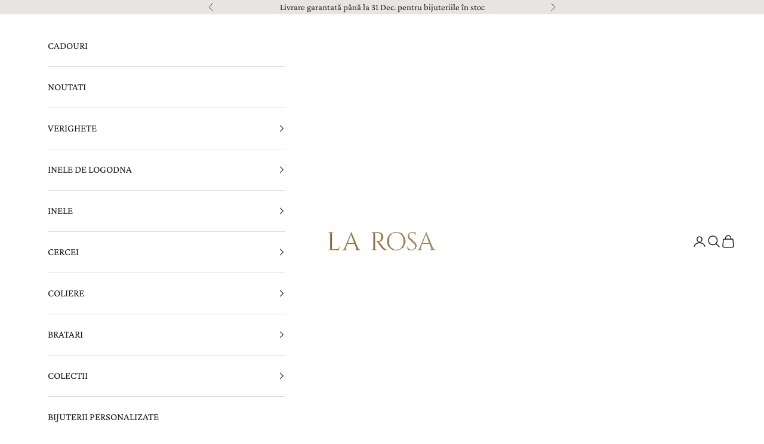

--- FILE ---
content_type: text/html; charset=utf-8
request_url: https://bijuteriilarosa.ro/products/inel-r002639-din-aur-roz-14k-forma-rotunda-cu-diamante
body_size: 70727
content:
<!doctype html>

<html lang="ro-RO" dir="ltr">
  <head>
    <meta charset="utf-8">
    <meta name="viewport" content="width=device-width, initial-scale=1.0, height=device-height, minimum-scale=1.0, maximum-scale=5.0">

    <title>Inel R002639 din Aur Roz 14K Forma Rotunda cu Diamante Naturale Si Saf</title><meta name="description" content="Inelul R002639 din aur roz 14k cu diamante face parte din colectia Baguette."><link rel="canonical" href="https://bijuteriilarosa.ro/products/inel-r002639-din-aur-roz-14k-forma-rotunda-cu-diamante"><link rel="shortcut icon" href="//bijuteriilarosa.ro/cdn/shop/files/lr3.png?v=1764681608&width=96">
      <link rel="apple-touch-icon" href="//bijuteriilarosa.ro/cdn/shop/files/lr3.png?v=1764681608&width=180"><link rel="preconnect" href="https://fonts.shopifycdn.com" crossorigin><link rel="preload" href="//bijuteriilarosa.ro/cdn/fonts/crimson_pro/crimsonpro_n4.af7e5f35fb5e103ddb0d48d62eeb24849e95bc7d.woff2" as="font" type="font/woff2" crossorigin><link rel="preload" href="//bijuteriilarosa.ro/cdn/fonts/crimson_pro/crimsonpro_n4.af7e5f35fb5e103ddb0d48d62eeb24849e95bc7d.woff2" as="font" type="font/woff2" crossorigin><meta property="og:type" content="product">
  <meta property="og:title" content="Inel R002639 din Aur Roz 14K Forma Rotunda cu Diamante Naturale Si Safir Roz">
  <meta property="product:price:amount" content="6.492,00">
  <meta property="product:price:currency" content="RON">
  <meta property="product:availability" content="in stock"><meta property="og:image" content="http://bijuteriilarosa.ro/cdn/shop/products/inel_r002639_din_aur_roz_14k_forma_rotunda_cu_diamante_38d9c7d3-b371-455e-9f3c-a849f14dea9b.jpg?v=1654618193&width=2048">
  <meta property="og:image:secure_url" content="https://bijuteriilarosa.ro/cdn/shop/products/inel_r002639_din_aur_roz_14k_forma_rotunda_cu_diamante_38d9c7d3-b371-455e-9f3c-a849f14dea9b.jpg?v=1654618193&width=2048">
  <meta property="og:image:width" content="3841">
  <meta property="og:image:height" content="4675"><meta property="og:description" content="Inelul R002639 din aur roz 14k cu diamante face parte din colectia Baguette."><meta property="og:url" content="https://bijuteriilarosa.ro/products/inel-r002639-din-aur-roz-14k-forma-rotunda-cu-diamante">
<meta property="og:site_name" content="Bijuterii LA ROSA"><meta name="twitter:card" content="summary"><meta name="twitter:title" content="Inel R002639 din Aur Roz 14K Forma Rotunda cu Diamante Naturale Si Safir Roz">
  <meta name="twitter:description" content="Inelul R002639 din aur roz 14k cu diamante face parte din colectia Baguette."><meta name="twitter:image" content="https://bijuteriilarosa.ro/cdn/shop/products/inel_r002639_din_aur_roz_14k_forma_rotunda_cu_diamante_38d9c7d3-b371-455e-9f3c-a849f14dea9b.jpg?crop=center&height=1200&v=1654618193&width=1200">
  <meta name="twitter:image:alt" content="INEL R002639 DIN AUR ROZ 14K FORMA ROTUNDA CU DIAMANTE - Bijuterii LA ROSA - Verighete si Inele de Logodna, bijuterii cu diamante"><script async crossorigin fetchpriority="high" src="/cdn/shopifycloud/importmap-polyfill/es-modules-shim.2.4.0.js"></script>
<script type="application/ld+json">{"@context":"http:\/\/schema.org\/","@id":"\/products\/inel-r002639-din-aur-roz-14k-forma-rotunda-cu-diamante#product","@type":"ProductGroup","brand":{"@type":"Brand","name":"LA ROSA"},"category":"Inele","description":"Inelul R002639 din aur roz 14k cu diamante face parte din colectia Baguette.","hasVariant":[{"@id":"\/products\/inel-r002639-din-aur-roz-14k-forma-rotunda-cu-diamante?variant=42769421336784#variant","@type":"Product","image":"https:\/\/bijuteriilarosa.ro\/cdn\/shop\/products\/inel_r002639_din_aur_roz_14k_forma_rotunda_cu_diamante_38d9c7d3-b371-455e-9f3c-a849f14dea9b.jpg?v=1654618193\u0026width=1920","name":"Inel R002639 din Aur Roz 14K Forma Rotunda cu Diamante Naturale Si Safir Roz - Aur 14K \/ Roz","offers":{"@id":"\/products\/inel-r002639-din-aur-roz-14k-forma-rotunda-cu-diamante?variant=42769421336784#offer","@type":"Offer","availability":"http:\/\/schema.org\/InStock","price":"6492.00","priceCurrency":"RON","url":"https:\/\/bijuteriilarosa.ro\/products\/inel-r002639-din-aur-roz-14k-forma-rotunda-cu-diamante?variant=42769421336784"},"sku":"INEL R002639 DIN AUR ROZ 14K FORMA ROTUNDA CU DIAMANTE"}],"name":"Inel R002639 din Aur Roz 14K Forma Rotunda cu Diamante Naturale Si Safir Roz","productGroupID":"7714715435216","url":"https:\/\/bijuteriilarosa.ro\/products\/inel-r002639-din-aur-roz-14k-forma-rotunda-cu-diamante"}</script><script type="application/ld+json">
  {
    "@context": "https://schema.org",
    "@type": "BreadcrumbList",
    "itemListElement": [{
        "@type": "ListItem",
        "position": 1,
        "name": "Acasa",
        "item": "https://bijuteriilarosa.ro"
      },{
            "@type": "ListItem",
            "position": 2,
            "name": "Inel R002639 din Aur Roz 14K Forma Rotunda cu Diamante Naturale Si Safir Roz",
            "item": "https://bijuteriilarosa.ro/products/inel-r002639-din-aur-roz-14k-forma-rotunda-cu-diamante"
          }]
  }
</script><style>/* Typography (heading) */
  @font-face {
  font-family: "Crimson Pro";
  font-weight: 400;
  font-style: normal;
  font-display: fallback;
  src: url("//bijuteriilarosa.ro/cdn/fonts/crimson_pro/crimsonpro_n4.af7e5f35fb5e103ddb0d48d62eeb24849e95bc7d.woff2") format("woff2"),
       url("//bijuteriilarosa.ro/cdn/fonts/crimson_pro/crimsonpro_n4.3fe4f48589996a4db104f3df11cb1025be6f4749.woff") format("woff");
}

@font-face {
  font-family: "Crimson Pro";
  font-weight: 400;
  font-style: italic;
  font-display: fallback;
  src: url("//bijuteriilarosa.ro/cdn/fonts/crimson_pro/crimsonpro_i4.02f719ced271fbbb0440f63724bb2734e61b9674.woff2") format("woff2"),
       url("//bijuteriilarosa.ro/cdn/fonts/crimson_pro/crimsonpro_i4.00daf41d6169cca4469a7a8a4c3c78c0aa94f738.woff") format("woff");
}

/* Typography (body) */
  @font-face {
  font-family: "Crimson Pro";
  font-weight: 400;
  font-style: normal;
  font-display: fallback;
  src: url("//bijuteriilarosa.ro/cdn/fonts/crimson_pro/crimsonpro_n4.af7e5f35fb5e103ddb0d48d62eeb24849e95bc7d.woff2") format("woff2"),
       url("//bijuteriilarosa.ro/cdn/fonts/crimson_pro/crimsonpro_n4.3fe4f48589996a4db104f3df11cb1025be6f4749.woff") format("woff");
}

@font-face {
  font-family: "Crimson Pro";
  font-weight: 400;
  font-style: italic;
  font-display: fallback;
  src: url("//bijuteriilarosa.ro/cdn/fonts/crimson_pro/crimsonpro_i4.02f719ced271fbbb0440f63724bb2734e61b9674.woff2") format("woff2"),
       url("//bijuteriilarosa.ro/cdn/fonts/crimson_pro/crimsonpro_i4.00daf41d6169cca4469a7a8a4c3c78c0aa94f738.woff") format("woff");
}

@font-face {
  font-family: "Crimson Pro";
  font-weight: 700;
  font-style: normal;
  font-display: fallback;
  src: url("//bijuteriilarosa.ro/cdn/fonts/crimson_pro/crimsonpro_n7.3f6def36c6cd2e6095f8b9560fce03a4b80105cd.woff2") format("woff2"),
       url("//bijuteriilarosa.ro/cdn/fonts/crimson_pro/crimsonpro_n7.08e31cc6ca54bcba7614c30acf65d3c245be8609.woff") format("woff");
}

@font-face {
  font-family: "Crimson Pro";
  font-weight: 700;
  font-style: italic;
  font-display: fallback;
  src: url("//bijuteriilarosa.ro/cdn/fonts/crimson_pro/crimsonpro_i7.491ed70b28c452ddc9cb8313cf00f19fbc041c5c.woff2") format("woff2"),
       url("//bijuteriilarosa.ro/cdn/fonts/crimson_pro/crimsonpro_i7.6da291813be7f6d1a2727f81880326c5a1fa7e19.woff") format("woff");
}

:root {
    /* Container */
    --container-max-width: 100%;
    --container-xxs-max-width: 27.5rem; /* 440px */
    --container-xs-max-width: 42.5rem; /* 680px */
    --container-sm-max-width: 61.25rem; /* 980px */
    --container-md-max-width: 71.875rem; /* 1150px */
    --container-lg-max-width: 78.75rem; /* 1260px */
    --container-xl-max-width: 85rem; /* 1360px */
    --container-gutter: 1.25rem;

    --section-vertical-spacing: 2.5rem;
    --section-vertical-spacing-tight:2.5rem;

    --section-stack-gap:2.25rem;
    --section-stack-gap-tight:2.25rem;

    /* Form settings */
    --form-gap: 1.25rem; /* Gap between fieldset and submit button */
    --fieldset-gap: 1rem; /* Gap between each form input within a fieldset */
    --form-control-gap: 0.625rem; /* Gap between input and label (ignored for floating label) */
    --checkbox-control-gap: 0.75rem; /* Horizontal gap between checkbox and its associated label */
    --input-padding-block: 0.65rem; /* Vertical padding for input, textarea and native select */
    --input-padding-inline: 0.8rem; /* Horizontal padding for input, textarea and native select */
    --checkbox-size: 0.875rem; /* Size (width and height) for checkbox */

    /* Other sizes */
    --sticky-area-height: calc(var(--announcement-bar-is-sticky, 0) * var(--announcement-bar-height, 0px) + var(--header-is-sticky, 0) * var(--header-is-visible, 1) * var(--header-height, 0px));

    /* RTL support */
    --transform-logical-flip: 1;
    --transform-origin-start: left;
    --transform-origin-end: right;

    /**
     * ---------------------------------------------------------------------
     * TYPOGRAPHY
     * ---------------------------------------------------------------------
     */

    /* Font properties */
    --heading-font-family: "Crimson Pro", serif;
    --heading-font-weight: 400;
    --heading-font-style: normal;
    --heading-text-transform: normal;
    --heading-letter-spacing: 0.02em;
    --text-font-family: "Crimson Pro", serif;
    --text-font-weight: 400;
    --text-font-style: normal;
    --text-letter-spacing: 0.0em;
    --button-font: var(--text-font-style) var(--text-font-weight) var(--text-sm) / 1.65 var(--text-font-family);
    --button-text-transform: uppercase;
    --button-letter-spacing: 0.11em;

    /* Font sizes */--text-heading-size-factor: 1;
    --text-h1: max(0.6875rem, clamp(1.375rem, 1.146341463414634rem + 0.975609756097561vw, 2rem) * var(--text-heading-size-factor));
    --text-h2: max(0.6875rem, clamp(1.25rem, 1.0670731707317074rem + 0.7804878048780488vw, 1.75rem) * var(--text-heading-size-factor));
    --text-h3: max(0.6875rem, clamp(1.125rem, 1.0335365853658536rem + 0.3902439024390244vw, 1.375rem) * var(--text-heading-size-factor));
    --text-h4: max(0.6875rem, clamp(1rem, 0.9542682926829268rem + 0.1951219512195122vw, 1.125rem) * var(--text-heading-size-factor));
    --text-h5: calc(0.875rem * var(--text-heading-size-factor));
    --text-h6: calc(0.75rem * var(--text-heading-size-factor));

    --text-xs: 0.8125rem;
    --text-sm: 0.875rem;
    --text-base: 0.9375rem;
    --text-lg: 1.0625rem;
    --text-xl: 1.25rem;

    /* Rounded variables (used for border radius) */
    --rounded-full: 9999px;
    --button-border-radius: 0.0rem;
    --input-border-radius: 0.0rem;

    /* Box shadow */
    --shadow-sm: 0 2px 8px rgb(0 0 0 / 0.05);
    --shadow: 0 5px 15px rgb(0 0 0 / 0.05);
    --shadow-md: 0 5px 30px rgb(0 0 0 / 0.05);
    --shadow-block: px px px rgb(var(--text-primary) / 0.0);

    /**
     * ---------------------------------------------------------------------
     * OTHER
     * ---------------------------------------------------------------------
     */

    --checkmark-svg-url: url(//bijuteriilarosa.ro/cdn/shop/t/34/assets/checkmark.svg?v=77552481021870063511764838030);
    --cursor-zoom-in-svg-url: url(//bijuteriilarosa.ro/cdn/shop/t/34/assets/cursor-zoom-in.svg?v=112480252220988712521765372852);
  }

  [dir="rtl"]:root {
    /* RTL support */
    --transform-logical-flip: -1;
    --transform-origin-start: right;
    --transform-origin-end: left;
  }

  @media screen and (min-width: 700px) {
    :root {
      /* Typography (font size) */
      --text-xs: 0.9375rem;
      --text-sm: 1.0rem;
      --text-base: 1.0625rem;
      --text-lg: 1.1875rem;
      --text-xl: 1.375rem;

      /* Spacing settings */
      --container-gutter: 2rem;
    }
  }

  @media screen and (min-width: 1000px) {
    :root {
      /* Spacing settings */
      --container-gutter: 3rem;

      --section-vertical-spacing: 4rem;
      --section-vertical-spacing-tight: 4rem;

      --section-stack-gap:3rem;
      --section-stack-gap-tight:3rem;
    }
  }:root {/* Overlay used for modal */
    --page-overlay: 0 0 0 / 0.4;

    /* We use the first scheme background as default */
    --page-background: ;

    /* Product colors */
    --on-sale-text: 227 44 43;
    --on-sale-badge-background: 227 44 43;
    --on-sale-badge-text: 255 255 255;
    --sold-out-badge-background: 239 239 239;
    --sold-out-badge-text: 0 0 0 / 0.65;
    --custom-badge-background: 28 28 28;
    --custom-badge-text: 255 255 255;
    --star-color: 28 28 28;

    /* Status colors */
    --success-background: 212 227 203;
    --success-text: 48 122 7;
    --warning-background: 253 241 224;
    --warning-text: 237 138 0;
    --error-background: 243 204 204;
    --error-text: 203 43 43;
  }.color-scheme--scheme-1 {
      /* Color settings */--accent: 28 28 28;
      --text-color: 28 28 28;
      --background: 239 239 239 / 1.0;
      --background-without-opacity: 239 239 239;
      --background-gradient: ;--border-color: 207 207 207;/* Button colors */
      --button-background: 28 28 28;
      --button-text-color: 255 255 255;

      /* Circled buttons */
      --circle-button-background: 255 255 255;
      --circle-button-text-color: 28 28 28;
    }.shopify-section:has(.section-spacing.color-scheme--bg-609ecfcfee2f667ac6c12366fc6ece56) + .shopify-section:has(.section-spacing.color-scheme--bg-609ecfcfee2f667ac6c12366fc6ece56:not(.bordered-section)) .section-spacing {
      padding-block-start: 0;
    }.color-scheme--scheme-2 {
      /* Color settings */--accent: 8 35 18;
      --text-color: 28 28 28;
      --background: 255 255 255 / 1.0;
      --background-without-opacity: 255 255 255;
      --background-gradient: ;--border-color: 221 221 221;/* Button colors */
      --button-background: 8 35 18;
      --button-text-color: 255 255 255;

      /* Circled buttons */
      --circle-button-background: 255 255 255;
      --circle-button-text-color: 28 28 28;
    }.shopify-section:has(.section-spacing.color-scheme--bg-54922f2e920ba8346f6dc0fba343d673) + .shopify-section:has(.section-spacing.color-scheme--bg-54922f2e920ba8346f6dc0fba343d673:not(.bordered-section)) .section-spacing {
      padding-block-start: 0;
    }.color-scheme--scheme-3 {
      /* Color settings */--accent: 255 255 255;
      --text-color: 255 255 255;
      --background: 28 28 28 / 1.0;
      --background-without-opacity: 28 28 28;
      --background-gradient: ;--border-color: 62 62 62;/* Button colors */
      --button-background: 255 255 255;
      --button-text-color: 28 28 28;

      /* Circled buttons */
      --circle-button-background: 255 255 255;
      --circle-button-text-color: 28 28 28;
    }.shopify-section:has(.section-spacing.color-scheme--bg-c1f8cb21047e4797e94d0969dc5d1e44) + .shopify-section:has(.section-spacing.color-scheme--bg-c1f8cb21047e4797e94d0969dc5d1e44:not(.bordered-section)) .section-spacing {
      padding-block-start: 0;
    }.color-scheme--scheme-4 {
      /* Color settings */--accent: 255 255 255;
      --text-color: 255 255 255;
      --background: 0 0 0 / 0.0;
      --background-without-opacity: 0 0 0;
      --background-gradient: ;--border-color: 255 255 255;/* Button colors */
      --button-background: 255 255 255;
      --button-text-color: 28 28 28;

      /* Circled buttons */
      --circle-button-background: 255 255 255;
      --circle-button-text-color: 28 28 28;
    }.shopify-section:has(.section-spacing.color-scheme--bg-3671eee015764974ee0aef1536023e0f) + .shopify-section:has(.section-spacing.color-scheme--bg-3671eee015764974ee0aef1536023e0f:not(.bordered-section)) .section-spacing {
      padding-block-start: 0;
    }.color-scheme--scheme-c0187070-87b5-4815-a66f-a20b0ee0fc57 {
      /* Color settings */--accent: 8 35 18;
      --text-color: 28 28 28;
      --background: 234 228 225 / 1.0;
      --background-without-opacity: 234 228 225;
      --background-gradient: ;--border-color: 203 198 195;/* Button colors */
      --button-background: 8 35 18;
      --button-text-color: 255 255 255;

      /* Circled buttons */
      --circle-button-background: 255 255 255;
      --circle-button-text-color: 28 28 28;
    }.shopify-section:has(.section-spacing.color-scheme--bg-23ee08376c00b2b991fdaf3326cbc731) + .shopify-section:has(.section-spacing.color-scheme--bg-23ee08376c00b2b991fdaf3326cbc731:not(.bordered-section)) .section-spacing {
      padding-block-start: 0;
    }.color-scheme--scheme-f450bdba-0d58-4b86-8661-1bfe345ac12c {
      /* Color settings */--accent: 28 28 28;
      --text-color: 28 28 28;
      --background: 239 239 239 / 1.0;
      --background-without-opacity: 239 239 239;
      --background-gradient: ;--border-color: 207 207 207;/* Button colors */
      --button-background: 28 28 28;
      --button-text-color: 255 255 255;

      /* Circled buttons */
      --circle-button-background: 255 255 255;
      --circle-button-text-color: 28 28 28;
    }.shopify-section:has(.section-spacing.color-scheme--bg-609ecfcfee2f667ac6c12366fc6ece56) + .shopify-section:has(.section-spacing.color-scheme--bg-609ecfcfee2f667ac6c12366fc6ece56:not(.bordered-section)) .section-spacing {
      padding-block-start: 0;
    }.color-scheme--scheme-b80cf627-f62a-4753-ad0e-0acd442e0735 {
      /* Color settings */--accent: 28 28 28;
      --text-color: 255 255 255;
      --background: 8 35 18 / 1.0;
      --background-without-opacity: 8 35 18;
      --background-gradient: ;--border-color: 45 68 54;/* Button colors */
      --button-background: 28 28 28;
      --button-text-color: 255 255 255;

      /* Circled buttons */
      --circle-button-background: 255 255 255;
      --circle-button-text-color: 28 28 28;
    }.shopify-section:has(.section-spacing.color-scheme--bg-827e8c62fa6fa60a773f357ac74ccfd8) + .shopify-section:has(.section-spacing.color-scheme--bg-827e8c62fa6fa60a773f357ac74ccfd8:not(.bordered-section)) .section-spacing {
      padding-block-start: 0;
    }.color-scheme--dialog {
      /* Color settings */--accent: 8 35 18;
      --text-color: 28 28 28;
      --background: 255 255 255 / 1.0;
      --background-without-opacity: 255 255 255;
      --background-gradient: ;--border-color: 221 221 221;/* Button colors */
      --button-background: 8 35 18;
      --button-text-color: 255 255 255;

      /* Circled buttons */
      --circle-button-background: 255 255 255;
      --circle-button-text-color: 28 28 28;
    }
</style><script>
  // This allows to expose several variables to the global scope, to be used in scripts
  window.themeVariables = {
    settings: {
      showPageTransition: null,
      pageType: "product",
      moneyFormat: "{{amount_with_comma_separator}} lei",
      moneyWithCurrencyFormat: "{{amount_with_comma_separator}} lei RON",
      currencyCodeEnabled: false,
      cartType: "drawer",
      staggerMenuApparition: true
    },

    strings: {
      addedToCart: "Adaugat in coș!",
      addedToCartWithTitle: "",
      closeGallery: "Inchide galeria",
      zoomGallery: "Zoom",
      errorGallery: "Imaginea nu poate fi încărcată",
      shippingEstimatorNoResults: "",
      shippingEstimatorOneResult: "",
      shippingEstimatorMultipleResults: "",
      shippingEstimatorError: "",
      next: "",
      previous: ""
    },

    mediaQueries: {
      'sm': 'screen and (min-width: 700px)',
      'md': 'screen and (min-width: 1000px)',
      'lg': 'screen and (min-width: 1150px)',
      'xl': 'screen and (min-width: 1400px)',
      '2xl': 'screen and (min-width: 1600px)',
      'sm-max': 'screen and (max-width: 699px)',
      'md-max': 'screen and (max-width: 999px)',
      'lg-max': 'screen and (max-width: 1149px)',
      'xl-max': 'screen and (max-width: 1399px)',
      '2xl-max': 'screen and (max-width: 1599px)',
      'motion-safe': '(prefers-reduced-motion: no-preference)',
      'motion-reduce': '(prefers-reduced-motion: reduce)',
      'supports-hover': 'screen and (pointer: fine)',
      'supports-touch': 'screen and (hover: none)'
    }
  };</script><script type="importmap">{
        "imports": {
          "vendor": "//bijuteriilarosa.ro/cdn/shop/t/34/assets/vendor.min.js?v=55929477288600450501764838015",
          "theme": "//bijuteriilarosa.ro/cdn/shop/t/34/assets/theme.js?v=103030472301900935361764838014",
          "photoswipe": "//bijuteriilarosa.ro/cdn/shop/t/34/assets/photoswipe.min.js?v=13374349288281597431764838010"
        }
      }
    </script>

    <script type="module" src="//bijuteriilarosa.ro/cdn/shop/t/34/assets/vendor.min.js?v=55929477288600450501764838015"></script>
    <script type="module" src="//bijuteriilarosa.ro/cdn/shop/t/34/assets/theme.js?v=103030472301900935361764838014"></script>

    <script>window.performance && window.performance.mark && window.performance.mark('shopify.content_for_header.start');</script><meta name="google-site-verification" content="Q_0LUNAcgniWdWyqmMa5EyVqrJuLw4tFREEmCRkrq0M">
<meta id="shopify-digital-wallet" name="shopify-digital-wallet" content="/61725573328/digital_wallets/dialog">
<meta name="shopify-checkout-api-token" content="08290595e4279c1ed35d04a0f0a7a4db">
<link rel="alternate" type="application/json+oembed" href="https://bijuteriilarosa.ro/products/inel-r002639-din-aur-roz-14k-forma-rotunda-cu-diamante.oembed">
<script async="async" src="/checkouts/internal/preloads.js?locale=ro-RO"></script>
<link rel="preconnect" href="https://shop.app" crossorigin="anonymous">
<script async="async" src="https://shop.app/checkouts/internal/preloads.js?locale=ro-RO&shop_id=61725573328" crossorigin="anonymous"></script>
<script id="apple-pay-shop-capabilities" type="application/json">{"shopId":61725573328,"countryCode":"RO","currencyCode":"RON","merchantCapabilities":["supports3DS"],"merchantId":"gid:\/\/shopify\/Shop\/61725573328","merchantName":"Bijuterii LA ROSA","requiredBillingContactFields":["postalAddress","email","phone"],"requiredShippingContactFields":["postalAddress","email","phone"],"shippingType":"shipping","supportedNetworks":["visa","maestro","masterCard","amex"],"total":{"type":"pending","label":"Bijuterii LA ROSA","amount":"1.00"},"shopifyPaymentsEnabled":true,"supportsSubscriptions":true}</script>
<script id="shopify-features" type="application/json">{"accessToken":"08290595e4279c1ed35d04a0f0a7a4db","betas":["rich-media-storefront-analytics"],"domain":"bijuteriilarosa.ro","predictiveSearch":true,"shopId":61725573328,"locale":"ro"}</script>
<script>var Shopify = Shopify || {};
Shopify.shop = "la-rosa-biju.myshopify.com";
Shopify.locale = "ro-RO";
Shopify.currency = {"active":"RON","rate":"1.0"};
Shopify.country = "RO";
Shopify.theme = {"name":"Updated copy of La Rosa December 2025","id":188301443399,"schema_name":"Prestige","schema_version":"10.11.0","theme_store_id":855,"role":"main"};
Shopify.theme.handle = "null";
Shopify.theme.style = {"id":null,"handle":null};
Shopify.cdnHost = "bijuteriilarosa.ro/cdn";
Shopify.routes = Shopify.routes || {};
Shopify.routes.root = "/";</script>
<script type="module">!function(o){(o.Shopify=o.Shopify||{}).modules=!0}(window);</script>
<script>!function(o){function n(){var o=[];function n(){o.push(Array.prototype.slice.apply(arguments))}return n.q=o,n}var t=o.Shopify=o.Shopify||{};t.loadFeatures=n(),t.autoloadFeatures=n()}(window);</script>
<script>
  window.ShopifyPay = window.ShopifyPay || {};
  window.ShopifyPay.apiHost = "shop.app\/pay";
  window.ShopifyPay.redirectState = null;
</script>
<script id="shop-js-analytics" type="application/json">{"pageType":"product"}</script>
<script defer="defer" async type="module" src="//bijuteriilarosa.ro/cdn/shopifycloud/shop-js/modules/v2/client.init-shop-cart-sync_BYoKDb62.ro-RO.esm.js"></script>
<script defer="defer" async type="module" src="//bijuteriilarosa.ro/cdn/shopifycloud/shop-js/modules/v2/chunk.common_BQCL0kNR.esm.js"></script>
<script type="module">
  await import("//bijuteriilarosa.ro/cdn/shopifycloud/shop-js/modules/v2/client.init-shop-cart-sync_BYoKDb62.ro-RO.esm.js");
await import("//bijuteriilarosa.ro/cdn/shopifycloud/shop-js/modules/v2/chunk.common_BQCL0kNR.esm.js");

  window.Shopify.SignInWithShop?.initShopCartSync?.({"fedCMEnabled":true,"windoidEnabled":true});

</script>
<script>
  window.Shopify = window.Shopify || {};
  if (!window.Shopify.featureAssets) window.Shopify.featureAssets = {};
  window.Shopify.featureAssets['shop-js'] = {"shop-cart-sync":["modules/v2/client.shop-cart-sync_C8EhJdHb.ro-RO.esm.js","modules/v2/chunk.common_BQCL0kNR.esm.js"],"init-fed-cm":["modules/v2/client.init-fed-cm_C5j0MbSx.ro-RO.esm.js","modules/v2/chunk.common_BQCL0kNR.esm.js"],"init-shop-email-lookup-coordinator":["modules/v2/client.init-shop-email-lookup-coordinator_fmx8-w6G.ro-RO.esm.js","modules/v2/chunk.common_BQCL0kNR.esm.js"],"shop-cash-offers":["modules/v2/client.shop-cash-offers_C1GzwC90.ro-RO.esm.js","modules/v2/chunk.common_BQCL0kNR.esm.js","modules/v2/chunk.modal_BYpXvxut.esm.js"],"shop-button":["modules/v2/client.shop-button_CdOCn_hk.ro-RO.esm.js","modules/v2/chunk.common_BQCL0kNR.esm.js"],"init-windoid":["modules/v2/client.init-windoid_VpSTgPqF.ro-RO.esm.js","modules/v2/chunk.common_BQCL0kNR.esm.js"],"avatar":["modules/v2/client.avatar_BTnouDA3.ro-RO.esm.js"],"init-shop-cart-sync":["modules/v2/client.init-shop-cart-sync_BYoKDb62.ro-RO.esm.js","modules/v2/chunk.common_BQCL0kNR.esm.js"],"shop-toast-manager":["modules/v2/client.shop-toast-manager_CSbcztWb.ro-RO.esm.js","modules/v2/chunk.common_BQCL0kNR.esm.js"],"pay-button":["modules/v2/client.pay-button_D_loxmZy.ro-RO.esm.js","modules/v2/chunk.common_BQCL0kNR.esm.js"],"shop-login-button":["modules/v2/client.shop-login-button_CrLR3AWT.ro-RO.esm.js","modules/v2/chunk.common_BQCL0kNR.esm.js","modules/v2/chunk.modal_BYpXvxut.esm.js"],"init-customer-accounts-sign-up":["modules/v2/client.init-customer-accounts-sign-up_C-Jl458u.ro-RO.esm.js","modules/v2/client.shop-login-button_CrLR3AWT.ro-RO.esm.js","modules/v2/chunk.common_BQCL0kNR.esm.js","modules/v2/chunk.modal_BYpXvxut.esm.js"],"init-shop-for-new-customer-accounts":["modules/v2/client.init-shop-for-new-customer-accounts_CDTwWmrL.ro-RO.esm.js","modules/v2/client.shop-login-button_CrLR3AWT.ro-RO.esm.js","modules/v2/chunk.common_BQCL0kNR.esm.js","modules/v2/chunk.modal_BYpXvxut.esm.js"],"init-customer-accounts":["modules/v2/client.init-customer-accounts_IjC9j147.ro-RO.esm.js","modules/v2/client.shop-login-button_CrLR3AWT.ro-RO.esm.js","modules/v2/chunk.common_BQCL0kNR.esm.js","modules/v2/chunk.modal_BYpXvxut.esm.js"],"shop-follow-button":["modules/v2/client.shop-follow-button_Ci63ufJU.ro-RO.esm.js","modules/v2/chunk.common_BQCL0kNR.esm.js","modules/v2/chunk.modal_BYpXvxut.esm.js"],"lead-capture":["modules/v2/client.lead-capture_DICv3obR.ro-RO.esm.js","modules/v2/chunk.common_BQCL0kNR.esm.js","modules/v2/chunk.modal_BYpXvxut.esm.js"],"checkout-modal":["modules/v2/client.checkout-modal_Cav1RrOm.ro-RO.esm.js","modules/v2/chunk.common_BQCL0kNR.esm.js","modules/v2/chunk.modal_BYpXvxut.esm.js"],"shop-login":["modules/v2/client.shop-login_BzTqqqLR.ro-RO.esm.js","modules/v2/chunk.common_BQCL0kNR.esm.js","modules/v2/chunk.modal_BYpXvxut.esm.js"],"payment-terms":["modules/v2/client.payment-terms_DEXXrKSR.ro-RO.esm.js","modules/v2/chunk.common_BQCL0kNR.esm.js","modules/v2/chunk.modal_BYpXvxut.esm.js"]};
</script>
<script>(function() {
  var isLoaded = false;
  function asyncLoad() {
    if (isLoaded) return;
    isLoaded = true;
    var urls = ["https:\/\/cstt-app.herokuapp.com\/get_script\/368ce580e75111eca11c02d4823743fa.js?v=956881\u0026shop=la-rosa-biju.myshopify.com","https:\/\/cdn.hextom.com\/js\/eventpromotionbar.js?shop=la-rosa-biju.myshopify.com","https:\/\/cdn.hextom.com\/js\/quickannouncementbar.js?shop=la-rosa-biju.myshopify.com","https:\/\/omnisnippet1.com\/platforms\/shopify.js?source=scriptTag\u0026v=2025-05-15T12\u0026shop=la-rosa-biju.myshopify.com"];
    for (var i = 0; i < urls.length; i++) {
      var s = document.createElement('script');
      s.type = 'text/javascript';
      s.async = true;
      s.src = urls[i];
      var x = document.getElementsByTagName('script')[0];
      x.parentNode.insertBefore(s, x);
    }
  };
  if(window.attachEvent) {
    window.attachEvent('onload', asyncLoad);
  } else {
    window.addEventListener('load', asyncLoad, false);
  }
})();</script>
<script id="__st">var __st={"a":61725573328,"offset":7200,"reqid":"d94fe7cc-f8f7-4369-8c11-a397cf129f92-1766418817","pageurl":"bijuteriilarosa.ro\/products\/inel-r002639-din-aur-roz-14k-forma-rotunda-cu-diamante","u":"3479f043ab39","p":"product","rtyp":"product","rid":7714715435216};</script>
<script>window.ShopifyPaypalV4VisibilityTracking = true;</script>
<script id="captcha-bootstrap">!function(){'use strict';const t='contact',e='account',n='new_comment',o=[[t,t],['blogs',n],['comments',n],[t,'customer']],c=[[e,'customer_login'],[e,'guest_login'],[e,'recover_customer_password'],[e,'create_customer']],r=t=>t.map((([t,e])=>`form[action*='/${t}']:not([data-nocaptcha='true']) input[name='form_type'][value='${e}']`)).join(','),a=t=>()=>t?[...document.querySelectorAll(t)].map((t=>t.form)):[];function s(){const t=[...o],e=r(t);return a(e)}const i='password',u='form_key',d=['recaptcha-v3-token','g-recaptcha-response','h-captcha-response',i],f=()=>{try{return window.sessionStorage}catch{return}},m='__shopify_v',_=t=>t.elements[u];function p(t,e,n=!1){try{const o=window.sessionStorage,c=JSON.parse(o.getItem(e)),{data:r}=function(t){const{data:e,action:n}=t;return t[m]||n?{data:e,action:n}:{data:t,action:n}}(c);for(const[e,n]of Object.entries(r))t.elements[e]&&(t.elements[e].value=n);n&&o.removeItem(e)}catch(o){console.error('form repopulation failed',{error:o})}}const l='form_type',E='cptcha';function T(t){t.dataset[E]=!0}const w=window,h=w.document,L='Shopify',v='ce_forms',y='captcha';let A=!1;((t,e)=>{const n=(g='f06e6c50-85a8-45c8-87d0-21a2b65856fe',I='https://cdn.shopify.com/shopifycloud/storefront-forms-hcaptcha/ce_storefront_forms_captcha_hcaptcha.v1.5.2.iife.js',D={infoText:'Protejat prin hCaptcha',privacyText:'Confidențialitate',termsText:'Condiții'},(t,e,n)=>{const o=w[L][v],c=o.bindForm;if(c)return c(t,g,e,D).then(n);var r;o.q.push([[t,g,e,D],n]),r=I,A||(h.body.append(Object.assign(h.createElement('script'),{id:'captcha-provider',async:!0,src:r})),A=!0)});var g,I,D;w[L]=w[L]||{},w[L][v]=w[L][v]||{},w[L][v].q=[],w[L][y]=w[L][y]||{},w[L][y].protect=function(t,e){n(t,void 0,e),T(t)},Object.freeze(w[L][y]),function(t,e,n,w,h,L){const[v,y,A,g]=function(t,e,n){const i=e?o:[],u=t?c:[],d=[...i,...u],f=r(d),m=r(i),_=r(d.filter((([t,e])=>n.includes(e))));return[a(f),a(m),a(_),s()]}(w,h,L),I=t=>{const e=t.target;return e instanceof HTMLFormElement?e:e&&e.form},D=t=>v().includes(t);t.addEventListener('submit',(t=>{const e=I(t);if(!e)return;const n=D(e)&&!e.dataset.hcaptchaBound&&!e.dataset.recaptchaBound,o=_(e),c=g().includes(e)&&(!o||!o.value);(n||c)&&t.preventDefault(),c&&!n&&(function(t){try{if(!f())return;!function(t){const e=f();if(!e)return;const n=_(t);if(!n)return;const o=n.value;o&&e.removeItem(o)}(t);const e=Array.from(Array(32),(()=>Math.random().toString(36)[2])).join('');!function(t,e){_(t)||t.append(Object.assign(document.createElement('input'),{type:'hidden',name:u})),t.elements[u].value=e}(t,e),function(t,e){const n=f();if(!n)return;const o=[...t.querySelectorAll(`input[type='${i}']`)].map((({name:t})=>t)),c=[...d,...o],r={};for(const[a,s]of new FormData(t).entries())c.includes(a)||(r[a]=s);n.setItem(e,JSON.stringify({[m]:1,action:t.action,data:r}))}(t,e)}catch(e){console.error('failed to persist form',e)}}(e),e.submit())}));const S=(t,e)=>{t&&!t.dataset[E]&&(n(t,e.some((e=>e===t))),T(t))};for(const o of['focusin','change'])t.addEventListener(o,(t=>{const e=I(t);D(e)&&S(e,y())}));const B=e.get('form_key'),M=e.get(l),P=B&&M;t.addEventListener('DOMContentLoaded',(()=>{const t=y();if(P)for(const e of t)e.elements[l].value===M&&p(e,B);[...new Set([...A(),...v().filter((t=>'true'===t.dataset.shopifyCaptcha))])].forEach((e=>S(e,t)))}))}(h,new URLSearchParams(w.location.search),n,t,e,['guest_login'])})(!0,!0)}();</script>
<script integrity="sha256-4kQ18oKyAcykRKYeNunJcIwy7WH5gtpwJnB7kiuLZ1E=" data-source-attribution="shopify.loadfeatures" defer="defer" src="//bijuteriilarosa.ro/cdn/shopifycloud/storefront/assets/storefront/load_feature-a0a9edcb.js" crossorigin="anonymous"></script>
<script crossorigin="anonymous" defer="defer" src="//bijuteriilarosa.ro/cdn/shopifycloud/storefront/assets/shopify_pay/storefront-65b4c6d7.js?v=20250812"></script>
<script data-source-attribution="shopify.dynamic_checkout.dynamic.init">var Shopify=Shopify||{};Shopify.PaymentButton=Shopify.PaymentButton||{isStorefrontPortableWallets:!0,init:function(){window.Shopify.PaymentButton.init=function(){};var t=document.createElement("script");t.src="https://bijuteriilarosa.ro/cdn/shopifycloud/portable-wallets/latest/portable-wallets.ro.js",t.type="module",document.head.appendChild(t)}};
</script>
<script data-source-attribution="shopify.dynamic_checkout.buyer_consent">
  function portableWalletsHideBuyerConsent(e){var t=document.getElementById("shopify-buyer-consent"),n=document.getElementById("shopify-subscription-policy-button");t&&n&&(t.classList.add("hidden"),t.setAttribute("aria-hidden","true"),n.removeEventListener("click",e))}function portableWalletsShowBuyerConsent(e){var t=document.getElementById("shopify-buyer-consent"),n=document.getElementById("shopify-subscription-policy-button");t&&n&&(t.classList.remove("hidden"),t.removeAttribute("aria-hidden"),n.addEventListener("click",e))}window.Shopify?.PaymentButton&&(window.Shopify.PaymentButton.hideBuyerConsent=portableWalletsHideBuyerConsent,window.Shopify.PaymentButton.showBuyerConsent=portableWalletsShowBuyerConsent);
</script>
<script data-source-attribution="shopify.dynamic_checkout.cart.bootstrap">document.addEventListener("DOMContentLoaded",(function(){function t(){return document.querySelector("shopify-accelerated-checkout-cart, shopify-accelerated-checkout")}if(t())Shopify.PaymentButton.init();else{new MutationObserver((function(e,n){t()&&(Shopify.PaymentButton.init(),n.disconnect())})).observe(document.body,{childList:!0,subtree:!0})}}));
</script>
<script id='scb4127' type='text/javascript' async='' src='https://bijuteriilarosa.ro/cdn/shopifycloud/privacy-banner/storefront-banner.js'></script><link id="shopify-accelerated-checkout-styles" rel="stylesheet" media="screen" href="https://bijuteriilarosa.ro/cdn/shopifycloud/portable-wallets/latest/accelerated-checkout-backwards-compat.css" crossorigin="anonymous">
<style id="shopify-accelerated-checkout-cart">
        #shopify-buyer-consent {
  margin-top: 1em;
  display: inline-block;
  width: 100%;
}

#shopify-buyer-consent.hidden {
  display: none;
}

#shopify-subscription-policy-button {
  background: none;
  border: none;
  padding: 0;
  text-decoration: underline;
  font-size: inherit;
  cursor: pointer;
}

#shopify-subscription-policy-button::before {
  box-shadow: none;
}

      </style>

<script>window.performance && window.performance.mark && window.performance.mark('shopify.content_for_header.end');</script>
<link href="//bijuteriilarosa.ro/cdn/shop/t/34/assets/theme.css?v=47702603446676031811764838014" rel="stylesheet" type="text/css" media="all" /><style>

    .primenWrapper ul, ol {
        display: block;
        margin-block-start: 1em;
        margin-block-end: 1em;
        margin-inline-start: 0px;
        margin-inline-end: 0px;
        padding-inline-start: 40px;
        list-style-type: revert;
    }
    .primenWrapper li {
        list-style: inherit;
        list-style-position: inside;
    }

    .prime-d-block{display:block;}
    .prime-d-inline-block{display:inline-block;}
						
    .prime-align-middle{vertical-align:middle;}
    .prime-align-top {vertical-align: top;}
    
    .prime-m-0{margin: 0rem;} 
    .prime-mr-0{margin-right: 0rem;} 
    .prime-ml-0{margin-left: 0rem;}
    .prime-mt-0{margin-top: 0rem;}
    .prime-mb-0{margin-bottom: 0rem;}
    
    .prime-m-1{margin: .25rem;} 
    .prime-mr-1{margin-right: .25rem;} 
    .prime-ml-1{margin-left: .25rem;}
    .prime-mt-1{margin-top: .25rem;}
    .prime-mb-1{margin-bottom: .25rem;}

    .prime-m-2{margin: .5rem;} 
    .prime-mr-2{margin-right: .5rem;} 
    .prime-ml-2{margin-left: .5rem;}
    .prime-mt-2{margin-top: .5rem;}
    .prime-mb-2{margin-bottom: .5rem;}

    .prime-m-3{margin: 1em;} 
    .prime-mr-3{margin-right: 1rem;} 
    .prime-ml-3{margin-left: 1rem;}
    .prime-mt-3{margin-top: 1rem;}
    .prime-mb-3{margin-bottom: 1rem;}

    .prime-m-4{margin: 1.5rem;} 
    .prime-mr-4{margin-right: 1.5rem;} 
    .prime-ml-4{margin-left: 1.5rem;}
    .prime-mt-4{margin-top: 1.5rem;}
    .prime-mb-4{margin-bottom: 1.5rem;}

    .prime-m-5{margin: 3rem;} 
    .prime-mr-5{margin-right: 3rem;} 
    .prime-ml-5{margin-left: 3rem;}
    .prime-mt-5{margin-top: 3rem;}
    .prime-mb-5{margin-bottom: 3rem;}

    .prime-p-0{padding: 0rem;} 
    .prime-pr-0{padding-right: 0rem;} 
    .prime-pl-0{padding-left: 0rem;}
    .prime-pt-0{padding-top: 0rem;}
    .prime-pb-0{padding-bottom: 0rem;}
    
    .prime-p-1{padding: .25rem;} 
    .prime-pr-1{padding-right: .25rem;} 
    .prime-pl-1{padding-left: .25rem;}
    .prime-pt-1{padding-top: .25rem;}
    .prime-pb-1{padding-bottom: .25rem;}

    .prime-p-2{padding: .5rem;} 
    .prime-pr-2{padding-right: .5rem;} 
    .prime-pl-2{padding-left: .5rem;}
    .prime-pt-2{padding-top: .5rem;}
    .prime-pb-2{padding-bottom: .5rem;}

    .prime-p-3{padding: 1em;} 
    .prime-pr-3{padding-right: 1rem;} 
    .prime-pl-3{padding-left: 1rem;}
    .prime-pt-3{padding-top: 1rem;}
    .prime-pb-3{padding-bottom: 1rem;}

    .prime-p-4{padding: 1.5rem;} 
    .prime-pr-4{padding-right: 1.5rem;} 
    .prime-pl-4{padding-left: 1.5rem;}
    .prime-pt-4{padding-top: 1.5rem;}
    .prime-pb-4{padding-bottom: 1.5rem;}

    .prime-p-5{padding: 3rem;} 
    .prime-pr-5{padding-right: 3rem;} 
    .prime-pl-5{padding-left: 3rem;}
    .prime-pt-5{padding-top: 3rem;}
    .prime-pb-5{padding-bottom: 3rem;}

    .prime-px-2{padding-left:.5rem;padding-right:.5rem;}
    .prime-py-1{padding-top:.25rem;padding-bottom:.25rem;}
    .prime-mx-auto{margin-left: auto;margin-right: auto;}
    .prime-text-center{text-align:center;}
    .prime-text-left{text-align:left;}

    .prime-px-0{padding-left:0px !important;padding-right:0px !important;}

    .primebanPhotoOuter {line-height: 0px;}

    @-ms-viewport{width:device-width}html{box-sizing:border-box;-ms-overflow-style:scrollbar}*,::after,::before{box-sizing:inherit}.prime-container{width:100%;padding-right:15px;padding-left:15px;margin-right:auto;margin-left:auto}@media (min-width:576px){.prime-container{max-width:540px}}@media (min-width:768px){.prime-container{max-width:720px}}@media (min-width:992px){.prime-container{max-width:960px}}@media (min-width:1200px){.prime-container{max-width:1140px}}.prime-container-fluid{width:100%;padding-right:15px;padding-left:15px;margin-right:auto;margin-left:auto}.prime-row{display:-ms-flexbox;display:flex;-ms-flex-wrap:wrap;flex-wrap:wrap;margin-right:-15px;margin-left:-15px}.prime-no-gutters{margin-right:0;margin-left:0}.prime-no-gutters>.col,.prime-no-gutters>[class*=col-]{padding-right:0;padding-left:0}.prime-col,.prime-col-1,.prime-col-10,.prime-col-11,.prime-col-12,.prime-col-2,.prime-col-3,.prime-col-4,.prime-col-5,.prime-col-6,.prime-col-7,.prime-col-8,.prime-col-9,.prime-col-auto,.prime-col-lg,.prime-col-lg-1,.prime-col-lg-10,.prime-col-lg-11,.prime-col-lg-12,.prime-col-lg-2,.prime-col-lg-3,.prime-col-lg-4,.prime-col-lg-5,.prime-col-lg-6,.prime-col-lg-7,.prime-col-lg-8,.prime-col-lg-9,.prime-col-lg-auto,.prime-col-md,.prime-col-md-1,.prime-col-md-10,.prime-col-md-11,.prime-col-md-12,.prime-col-md-2,.prime-col-md-3,.prime-col-md-4,.prime-col-md-5,.prime-col-md-6,.prime-col-md-7,.prime-col-md-8,.prime-col-md-9,.prime-col-md-auto,.prime-col-sm,.prime-col-sm-1,.prime-col-sm-10,.prime-col-sm-11,.prime-col-sm-12,.prime-col-sm-2,.prime-col-sm-3,.prime-col-sm-4,.prime-col-sm-5,.prime-col-sm-6,.prime-col-sm-7,.prime-col-sm-8,.prime-col-sm-9,.prime-col-sm-auto,.prime-col-xl,.prime-col-xl-1,.prime-col-xl-10,.prime-col-xl-11,.prime-col-xl-12,.prime-col-xl-2,.prime-col-xl-3,.prime-col-xl-4,.prime-col-xl-5,.prime-col-xl-6,.prime-col-xl-7,.prime-col-xl-8,.prime-col-xl-9,.prime-col-xl-auto{position:relative;width:100%;min-height:1px;padding-right:15px;padding-left:15px}.prime-col{-ms-flex-preferred-size:0;flex-basis:0;-ms-flex-positive:1;flex-grow:1;max-width:100%}.prime-col-auto{-ms-flex:0 0 auto;flex:0 0 auto;width:auto;max-width:none}.prime-col-1{-ms-flex:0 0 8.333333%;flex:0 0 8.333333%;max-width:8.333333%}.prime-col-2{-ms-flex:0 0 16.666667%;flex:0 0 16.666667%;max-width:16.666667%}.prime-col-3{-ms-flex:0 0 25%;flex:0 0 25%;max-width:25%}.prime-col-4{-ms-flex:0 0 33.333333%;flex:0 0 33.333333%;max-width:33.333333%}.prime-col-5{-ms-flex:0 0 41.666667%;flex:0 0 41.666667%;max-width:41.666667%}.prime-col-6{-ms-flex:0 0 50%;flex:0 0 50%;max-width:50%}.prime-col-7{-ms-flex:0 0 58.333333%;flex:0 0 58.333333%;max-width:58.333333%}.prime-col-8{-ms-flex:0 0 66.666667%;flex:0 0 66.666667%;max-width:66.666667%}.prime-col-9{-ms-flex:0 0 75%;flex:0 0 75%;max-width:75%}.prime-col-10{-ms-flex:0 0 83.333333%;flex:0 0 83.333333%;max-width:83.333333%}.prime-col-11{-ms-flex:0 0 91.666667%;flex:0 0 91.666667%;max-width:91.666667%}.prime-col-12{-ms-flex:0 0 100%;flex:0 0 100%;max-width:100%}.prime-order-first{-ms-flex-order:-1;order:-1}.prime-order-last{-ms-flex-order:13;order:13}.prime-order-0{-ms-flex-order:0;order:0}.prime-order-1{-ms-flex-order:1;order:1}.prime-order-2{-ms-flex-order:2;order:2}.prime-order-3{-ms-flex-order:3;order:3}.prime-order-4{-ms-flex-order:4;order:4}.prime-order-5{-ms-flex-order:5;order:5}.prime-order-6{-ms-flex-order:6;order:6}.prime-order-7{-ms-flex-order:7;order:7}.prime-order-8{-ms-flex-order:8;order:8}.prime-order-9{-ms-flex-order:9;order:9}.prime-order-10{-ms-flex-order:10;order:10}.prime-order-11{-ms-flex-order:11;order:11}.prime-order-12{-ms-flex-order:12;order:12}.prime-offset-1{margin-left:8.333333%}.prime-offset-2{margin-left:16.666667%}.prime-offset-3{margin-left:25%}.prime-offset-4{margin-left:33.333333%}.prime-offset-5{margin-left:41.666667%}.prime-offset-6{margin-left:50%}.prime-offset-7{margin-left:58.333333%}.prime-offset-8{margin-left:66.666667%}.prime-offset-9{margin-left:75%}.prime-offset-10{margin-left:83.333333%}.prime-offset-11{margin-left:91.666667%}@media (min-width:576px){.prime-col-sm{-ms-flex-preferred-size:0;flex-basis:0;-ms-flex-positive:1;flex-grow:1;max-width:100%}.prime-col-sm-auto{-ms-flex:0 0 auto;flex:0 0 auto;width:auto;max-width:none}.prime-col-sm-1{-ms-flex:0 0 8.333333%;flex:0 0 8.333333%;max-width:8.333333%}.prime-col-sm-2{-ms-flex:0 0 16.666667%;flex:0 0 16.666667%;max-width:16.666667%}.prime-col-sm-3{-ms-flex:0 0 25%;flex:0 0 25%;max-width:25%}.prime-col-sm-4{-ms-flex:0 0 33.333333%;flex:0 0 33.333333%;max-width:33.333333%}.prime-col-sm-5{-ms-flex:0 0 41.666667%;flex:0 0 41.666667%;max-width:41.666667%}.prime-col-sm-6{-ms-flex:0 0 50%;flex:0 0 50%;max-width:50%}.prime-col-sm-7{-ms-flex:0 0 58.333333%;flex:0 0 58.333333%;max-width:58.333333%}.prime-col-sm-8{-ms-flex:0 0 66.666667%;flex:0 0 66.666667%;max-width:66.666667%}.prime-col-sm-9{-ms-flex:0 0 75%;flex:0 0 75%;max-width:75%}.prime-col-sm-10{-ms-flex:0 0 83.333333%;flex:0 0 83.333333%;max-width:83.333333%}.prime-col-sm-11{-ms-flex:0 0 91.666667%;flex:0 0 91.666667%;max-width:91.666667%}.prime-col-sm-12{-ms-flex:0 0 100%;flex:0 0 100%;max-width:100%}.prime-order-sm-first{-ms-flex-order:-1;order:-1}.prime-order-sm-last{-ms-flex-order:13;order:13}.prime-order-sm-0{-ms-flex-order:0;order:0}.prime-order-sm-1{-ms-flex-order:1;order:1}.prime-order-sm-2{-ms-flex-order:2;order:2}.prime-order-sm-3{-ms-flex-order:3;order:3}.prime-order-sm-4{-ms-flex-order:4;order:4}.prime-order-sm-5{-ms-flex-order:5;order:5}.prime-order-sm-6{-ms-flex-order:6;order:6}.prime-order-sm-7{-ms-flex-order:7;order:7}.prime-order-sm-8{-ms-flex-order:8;order:8}.prime-order-sm-9{-ms-flex-order:9;order:9}.prime-order-sm-10{-ms-flex-order:10;order:10}.prime-order-sm-11{-ms-flex-order:11;order:11}.prime-order-sm-12{-ms-flex-order:12;order:12}.prime-offset-sm-0{margin-left:0}.prime-offset-sm-1{margin-left:8.333333%}.prime-offset-sm-2{margin-left:16.666667%}.prime-offset-sm-3{margin-left:25%}.prime-offset-sm-4{margin-left:33.333333%}.prime-offset-sm-5{margin-left:41.666667%}.prime-offset-sm-6{margin-left:50%}.prime-offset-sm-7{margin-left:58.333333%}.prime-offset-sm-8{margin-left:66.666667%}.prime-offset-sm-9{margin-left:75%}.prime-offset-sm-10{margin-left:83.333333%}.prime-offset-sm-11{margin-left:91.666667%}}@media (min-width:768px){.prime-col-md{-ms-flex-preferred-size:0;flex-basis:0;-ms-flex-positive:1;flex-grow:1;max-width:100%}.prime-col-md-auto{-ms-flex:0 0 auto;flex:0 0 auto;width:auto;max-width:none}.prime-col-md-1{-ms-flex:0 0 8.333333%;flex:0 0 8.333333%;max-width:8.333333%}.prime-col-md-2{-ms-flex:0 0 16.666667%;flex:0 0 16.666667%;max-width:16.666667%}.prime-col-md-3{-ms-flex:0 0 25%;flex:0 0 25%;max-width:25%}.prime-col-md-4{-ms-flex:0 0 33.333333%;flex:0 0 33.333333%;max-width:33.333333%}.prime-col-md-5{-ms-flex:0 0 41.666667%;flex:0 0 41.666667%;max-width:41.666667%}.prime-col-md-6{-ms-flex:0 0 50%;flex:0 0 50%;max-width:50%}.prime-col-md-7{-ms-flex:0 0 58.333333%;flex:0 0 58.333333%;max-width:58.333333%}.prime-col-md-8{-ms-flex:0 0 66.666667%;flex:0 0 66.666667%;max-width:66.666667%}.prime-col-md-9{-ms-flex:0 0 75%;flex:0 0 75%;max-width:75%}.prime-col-md-10{-ms-flex:0 0 83.333333%;flex:0 0 83.333333%;max-width:83.333333%}.prime-col-md-11{-ms-flex:0 0 91.666667%;flex:0 0 91.666667%;max-width:91.666667%}.prime-col-md-12{-ms-flex:0 0 100%;flex:0 0 100%;max-width:100%}.prime-order-md-first{-ms-flex-order:-1;order:-1}.prime-order-md-last{-ms-flex-order:13;order:13}.prime-order-md-0{-ms-flex-order:0;order:0}.prime-order-md-1{-ms-flex-order:1;order:1}.prime-order-md-2{-ms-flex-order:2;order:2}.prime-order-md-3{-ms-flex-order:3;order:3}.prime-order-md-4{-ms-flex-order:4;order:4}.prime-order-md-5{-ms-flex-order:5;order:5}.prime-order-md-6{-ms-flex-order:6;order:6}.prime-order-md-7{-ms-flex-order:7;order:7}.prime-order-md-8{-ms-flex-order:8;order:8}.prime-order-md-9{-ms-flex-order:9;order:9}.prime-order-md-10{-ms-flex-order:10;order:10}.prime-order-md-11{-ms-flex-order:11;order:11}.prime-order-md-12{-ms-flex-order:12;order:12}.prime-offset-md-0{margin-left:0}.prime-offset-md-1{margin-left:8.333333%}.prime-offset-md-2{margin-left:16.666667%}.prime-offset-md-3{margin-left:25%}.prime-offset-md-4{margin-left:33.333333%}.prime-offset-md-5{margin-left:41.666667%}.prime-offset-md-6{margin-left:50%}.prime-offset-md-7{margin-left:58.333333%}.prime-offset-md-8{margin-left:66.666667%}.prime-offset-md-9{margin-left:75%}.prime-offset-md-10{margin-left:83.333333%}.prime-offset-md-11{margin-left:91.666667%}}@media (min-width:992px){.prime-col-lg{-ms-flex-preferred-size:0;flex-basis:0;-ms-flex-positive:1;flex-grow:1;max-width:100%}.prime-col-lg-auto{-ms-flex:0 0 auto;flex:0 0 auto;width:auto;max-width:none}.prime-col-lg-1{-ms-flex:0 0 8.333333%;flex:0 0 8.333333%;max-width:8.333333%}.prime-col-lg-2{-ms-flex:0 0 16.666667%;flex:0 0 16.666667%;max-width:16.666667%}.prime-col-lg-3{-ms-flex:0 0 25%;flex:0 0 25%;max-width:25%}.prime-col-lg-4{-ms-flex:0 0 33.333333%;flex:0 0 33.333333%;max-width:33.333333%}.prime-col-lg-5{-ms-flex:0 0 41.666667%;flex:0 0 41.666667%;max-width:41.666667%}.prime-col-lg-6{-ms-flex:0 0 50%;flex:0 0 50%;max-width:50%}.prime-col-lg-7{-ms-flex:0 0 58.333333%;flex:0 0 58.333333%;max-width:58.333333%}.prime-col-lg-8{-ms-flex:0 0 66.666667%;flex:0 0 66.666667%;max-width:66.666667%}.prime-col-lg-9{-ms-flex:0 0 75%;flex:0 0 75%;max-width:75%}.prime-col-lg-10{-ms-flex:0 0 83.333333%;flex:0 0 83.333333%;max-width:83.333333%}.prime-col-lg-11{-ms-flex:0 0 91.666667%;flex:0 0 91.666667%;max-width:91.666667%}.prime-col-lg-12{-ms-flex:0 0 100%;flex:0 0 100%;max-width:100%}.prime-order-lg-first{-ms-flex-order:-1;order:-1}.prime-order-lg-last{-ms-flex-order:13;order:13}.prime-order-lg-0{-ms-flex-order:0;order:0}.prime-order-lg-1{-ms-flex-order:1;order:1}.prime-order-lg-2{-ms-flex-order:2;order:2}.prime-order-lg-3{-ms-flex-order:3;order:3}.prime-order-lg-4{-ms-flex-order:4;order:4}.prime-order-lg-5{-ms-flex-order:5;order:5}.prime-order-lg-6{-ms-flex-order:6;order:6}.prime-order-lg-7{-ms-flex-order:7;order:7}.prime-order-lg-8{-ms-flex-order:8;order:8}.prime-order-lg-9{-ms-flex-order:9;order:9}.prime-order-lg-10{-ms-flex-order:10;order:10}.prime-order-lg-11{-ms-flex-order:11;order:11}.prime-order-lg-12{-ms-flex-order:12;order:12}.prime-offset-lg-0{margin-left:0}.prime-offset-lg-1{margin-left:8.333333%}.prime-offset-lg-2{margin-left:16.666667%}.prime-offset-lg-3{margin-left:25%}.prime-offset-lg-4{margin-left:33.333333%}.prime-offset-lg-5{margin-left:41.666667%}.prime-offset-lg-6{margin-left:50%}.prime-offset-lg-7{margin-left:58.333333%}.prime-offset-lg-8{margin-left:66.666667%}.prime-offset-lg-9{margin-left:75%}.prime-offset-lg-10{margin-left:83.333333%}.prime-offset-lg-11{margin-left:91.666667%}}@media (min-width:1200px){.prime-col-xl{-ms-flex-preferred-size:0;flex-basis:0;-ms-flex-positive:1;flex-grow:1;max-width:100%}.prime-col-xl-auto{-ms-flex:0 0 auto;flex:0 0 auto;width:auto;max-width:none}.prime-col-xl-1{-ms-flex:0 0 8.333333%;flex:0 0 8.333333%;max-width:8.333333%}.prime-col-xl-2{-ms-flex:0 0 16.666667%;flex:0 0 16.666667%;max-width:16.666667%}.prime-col-xl-3{-ms-flex:0 0 25%;flex:0 0 25%;max-width:25%}.prime-col-xl-4{-ms-flex:0 0 33.333333%;flex:0 0 33.333333%;max-width:33.333333%}.prime-col-xl-5{-ms-flex:0 0 41.666667%;flex:0 0 41.666667%;max-width:41.666667%}.prime-col-xl-6{-ms-flex:0 0 50%;flex:0 0 50%;max-width:50%}.prime-col-xl-7{-ms-flex:0 0 58.333333%;flex:0 0 58.333333%;max-width:58.333333%}.prime-col-xl-8{-ms-flex:0 0 66.666667%;flex:0 0 66.666667%;max-width:66.666667%}.prime-col-xl-9{-ms-flex:0 0 75%;flex:0 0 75%;max-width:75%}.prime-col-xl-10{-ms-flex:0 0 83.333333%;flex:0 0 83.333333%;max-width:83.333333%}.prime-col-xl-11{-ms-flex:0 0 91.666667%;flex:0 0 91.666667%;max-width:91.666667%}.prime-col-xl-12{-ms-flex:0 0 100%;flex:0 0 100%;max-width:100%}.prime-order-xl-first{-ms-flex-order:-1;order:-1}.prime-order-xl-last{-ms-flex-order:13;order:13}.prime-order-xl-0{-ms-flex-order:0;order:0}.prime-order-xl-1{-ms-flex-order:1;order:1}.prime-order-xl-2{-ms-flex-order:2;order:2}.prime-order-xl-3{-ms-flex-order:3;order:3}.prime-order-xl-4{-ms-flex-order:4;order:4}.prime-order-xl-5{-ms-flex-order:5;order:5}.prime-order-xl-6{-ms-flex-order:6;order:6}.prime-order-xl-7{-ms-flex-order:7;order:7}.prime-order-xl-8{-ms-flex-order:8;order:8}.prime-order-xl-9{-ms-flex-order:9;order:9}.prime-order-xl-10{-ms-flex-order:10;order:10}.prime-order-xl-11{-ms-flex-order:11;order:11}.prime-order-xl-12{-ms-flex-order:12;order:12}.prime-offset-xl-0{margin-left:0}.prime-offset-xl-1{margin-left:8.333333%}.prime-offset-xl-2{margin-left:16.666667%}.prime-offset-xl-3{margin-left:25%}.prime-offset-xl-4{margin-left:33.333333%}.prime-offset-xl-5{margin-left:41.666667%}.prime-offset-xl-6{margin-left:50%}.prime-offset-xl-7{margin-left:58.333333%}.prime-offset-xl-8{margin-left:66.666667%}.prime-offset-xl-9{margin-left:75%}.prime-offset-xl-10{margin-left:83.333333%}.prime-offset-xl-11{margin-left:91.666667%}}.prime-d-none{display:none!important}.prime-d-inline{display:inline!important}.prime-d-inline-block{display:inline-block!important}.prime-d-block{display:block!important}.prime-d-table{display:table!important}.prime-d-table-row{display:table-row!important}.prime-d-table-cell{display:table-cell!important}.prime-d-flex{display:-ms-flexbox!important;display:flex!important}.prime-d-inline-flex{display:-ms-inline-flexbox!important;display:inline-flex!important}@media (min-width:576px){.prime-d-sm-none{display:none!important}.prime-d-sm-inline{display:inline!important}.prime-d-sm-inline-block{display:inline-block!important}.prime-d-sm-block{display:block!important}.prime-d-sm-table{display:table!important}.prime-d-sm-table-row{display:table-row!important}.prime-d-sm-table-cell{display:table-cell!important}.prime-d-sm-flex{display:-ms-flexbox!important;display:flex!important}.prime-d-sm-inline-flex{display:-ms-inline-flexbox!important;display:inline-flex!important}}@media (min-width:768px){.prime-d-md-none{display:none!important}.prime-d-md-inline{display:inline!important}.prime-d-md-inline-block{display:inline-block!important}.prime-d-md-block{display:block!important}.prime-d-md-table{display:table!important}.prime-d-md-table-row{display:table-row!important}.prime-d-md-table-cell{display:table-cell!important}.prime-d-md-flex{display:-ms-flexbox!important;display:flex!important}.prime-d-md-inline-flex{display:-ms-inline-flexbox!important;display:inline-flex!important}}@media (min-width:992px){.prime-d-lg-none{display:none!important}.prime-d-lg-inline{display:inline!important}.prime-d-lg-inline-block{display:inline-block!important}.prime-d-lg-block{display:block!important}.prime-d-lg-table{display:table!important}.prime-d-lg-table-row{display:table-row!important}.prime-d-lg-table-cell{display:table-cell!important}.prime-d-lg-flex{display:-ms-flexbox!important;display:flex!important}.prime-d-lg-inline-flex{display:-ms-inline-flexbox!important;display:inline-flex!important}}@media (min-width:1200px){.prime-d-xl-none{display:none!important}.prime-d-xl-inline{display:inline!important}.prime-d-xl-inline-block{display:inline-block!important}.prime-d-xl-block{display:block!important}.prime-d-xl-table{display:table!important}.prime-d-xl-table-row{display:table-row!important}.prime-d-xl-table-cell{display:table-cell!important}.prime-d-xl-flex{display:-ms-flexbox!important;display:flex!important}.prime-d-xl-inline-flex{display:-ms-inline-flexbox!important;display:inline-flex!important}}@media print{.prime-d-print-none{display:none!important}.prime-d-print-inline{display:inline!important}.prime-d-print-inline-block{display:inline-block!important}.prime-d-print-block{display:block!important}.prime-d-print-table{display:table!important}.prime-d-print-table-row{display:table-row!important}.prime-d-print-table-cell{display:table-cell!important}.prime-d-print-flex{display:-ms-flexbox!important;display:flex!important}.prime-d-print-inline-flex{display:-ms-inline-flexbox!important;display:inline-flex!important}}.prime-flex-row{-ms-flex-direction:row!important;flex-direction:row!important}.prime-flex-column{-ms-flex-direction:column!important;flex-direction:column!important}.prime-flex-row-reverse{-ms-flex-direction:row-reverse!important;flex-direction:row-reverse!important}.prime-flex-column-reverse{-ms-flex-direction:column-reverse!important;flex-direction:column-reverse!important}.prime-flex-wrap{-ms-flex-wrap:wrap!important;flex-wrap:wrap!important}.prime-flex-nowrap{-ms-flex-wrap:nowrap!important;flex-wrap:nowrap!important}.prime-flex-wrap-reverse{-ms-flex-wrap:wrap-reverse!important;flex-wrap:wrap-reverse!important}.prime-flex-fill{-ms-flex:1 1 auto!important;flex:1 1 auto!important}.prime-flex-grow-0{-ms-flex-positive:0!important;flex-grow:0!important}.prime-flex-grow-1{-ms-flex-positive:1!important;flex-grow:1!important}.prime-flex-shrink-0{-ms-flex-negative:0!important;flex-shrink:0!important}.prime-flex-shrink-1{-ms-flex-negative:1!important;flex-shrink:1!important}.prime-justify-content-start{-ms-flex-pack:start!important;justify-content:flex-start!important}.prime-justify-content-end{-ms-flex-pack:end!important;justify-content:flex-end!important}.prime-justify-content-center{-ms-flex-pack:center!important;justify-content:center!important}.prime-justify-content-between{-ms-flex-pack:justify!important;justify-content:space-between!important}.prime-justify-content-around{-ms-flex-pack:distribute!important;justify-content:space-around!important}.prime-align-items-start{-ms-flex-align:start!important;align-items:flex-start!important}.prime-align-items-end{-ms-flex-align:end!important;align-items:flex-end!important}.prime-align-items-center{-ms-flex-align:center!important;align-items:center!important}.prime-align-items-baseline{-ms-flex-align:baseline!important;align-items:baseline!important}.prime-align-items-stretch{-ms-flex-align:stretch!important;align-items:stretch!important}.prime-align-content-start{-ms-flex-line-pack:start!important;align-content:flex-start!important}.prime-align-content-end{-ms-flex-line-pack:end!important;align-content:flex-end!important}.prime-align-content-center{-ms-flex-line-pack:center!important;align-content:center!important}.prime-align-content-between{-ms-flex-line-pack:justify!important;align-content:space-between!important}.prime-align-content-around{-ms-flex-line-pack:distribute!important;align-content:space-around!important}.prime-align-content-stretch{-ms-flex-line-pack:stretch!important;align-content:stretch!important}.prime-align-self-auto{-ms-flex-item-align:auto!important;align-self:auto!important}.prime-align-self-start{-ms-flex-item-align:start!important;align-self:flex-start!important}.prime-align-self-end{-ms-flex-item-align:end!important;align-self:flex-end!important}.prime-align-self-center{-ms-flex-item-align:center!important;align-self:center!important}.prime-align-self-baseline{-ms-flex-item-align:baseline!important;align-self:baseline!important}.prime-align-self-stretch{-ms-flex-item-align:stretch!important;align-self:stretch!important}@media (min-width:576px){.prime-flex-sm-row{-ms-flex-direction:row!important;flex-direction:row!important}.prime-flex-sm-column{-ms-flex-direction:column!important;flex-direction:column!important}.prime-flex-sm-row-reverse{-ms-flex-direction:row-reverse!important;flex-direction:row-reverse!important}.prime-flex-sm-column-reverse{-ms-flex-direction:column-reverse!important;flex-direction:column-reverse!important}.prime-flex-sm-wrap{-ms-flex-wrap:wrap!important;flex-wrap:wrap!important}.prime-flex-sm-nowrap{-ms-flex-wrap:nowrap!important;flex-wrap:nowrap!important}.prime-flex-sm-wrap-reverse{-ms-flex-wrap:wrap-reverse!important;flex-wrap:wrap-reverse!important}.prime-flex-sm-fill{-ms-flex:1 1 auto!important;flex:1 1 auto!important}.prime-flex-sm-grow-0{-ms-flex-positive:0!important;flex-grow:0!important}.prime-flex-sm-grow-1{-ms-flex-positive:1!important;flex-grow:1!important}.prime-flex-sm-shrink-0{-ms-flex-negative:0!important;flex-shrink:0!important}.prime-flex-sm-shrink-1{-ms-flex-negative:1!important;flex-shrink:1!important}.prime-justify-content-sm-start{-ms-flex-pack:start!important;justify-content:flex-start!important}.prime-justify-content-sm-end{-ms-flex-pack:end!important;justify-content:flex-end!important}.prime-justify-content-sm-center{-ms-flex-pack:center!important;justify-content:center!important}.prime-justify-content-sm-between{-ms-flex-pack:justify!important;justify-content:space-between!important}.prime-justify-content-sm-around{-ms-flex-pack:distribute!important;justify-content:space-around!important}.prime-align-items-sm-start{-ms-flex-align:start!important;align-items:flex-start!important}.prime-align-items-sm-end{-ms-flex-align:end!important;align-items:flex-end!important}.prime-align-items-sm-center{-ms-flex-align:center!important;align-items:center!important}.prime-align-items-sm-baseline{-ms-flex-align:baseline!important;align-items:baseline!important}.prime-align-items-sm-stretch{-ms-flex-align:stretch!important;align-items:stretch!important}.prime-align-content-sm-start{-ms-flex-line-pack:start!important;align-content:flex-start!important}.prime-align-content-sm-end{-ms-flex-line-pack:end!important;align-content:flex-end!important}.prime-align-content-sm-center{-ms-flex-line-pack:center!important;align-content:center!important}.prime-align-content-sm-between{-ms-flex-line-pack:justify!important;align-content:space-between!important}.prime-align-content-sm-around{-ms-flex-line-pack:distribute!important;align-content:space-around!important}.prime-align-content-sm-stretch{-ms-flex-line-pack:stretch!important;align-content:stretch!important}.prime-align-self-sm-auto{-ms-flex-item-align:auto!important;align-self:auto!important}.prime-align-self-sm-start{-ms-flex-item-align:start!important;align-self:flex-start!important}.prime-align-self-sm-end{-ms-flex-item-align:end!important;align-self:flex-end!important}.prime-align-self-sm-center{-ms-flex-item-align:center!important;align-self:center!important}.prime-align-self-sm-baseline{-ms-flex-item-align:baseline!important;align-self:baseline!important}.prime-align-self-sm-stretch{-ms-flex-item-align:stretch!important;align-self:stretch!important}}@media (min-width:768px){.prime-flex-md-row{-ms-flex-direction:row!important;flex-direction:row!important}.prime-flex-md-column{-ms-flex-direction:column!important;flex-direction:column!important}.prime-flex-md-row-reverse{-ms-flex-direction:row-reverse!important;flex-direction:row-reverse!important}.prime-flex-md-column-reverse{-ms-flex-direction:column-reverse!important;flex-direction:column-reverse!important}.prime-flex-md-wrap{-ms-flex-wrap:wrap!important;flex-wrap:wrap!important}.prime-flex-md-nowrap{-ms-flex-wrap:nowrap!important;flex-wrap:nowrap!important}.prime-flex-md-wrap-reverse{-ms-flex-wrap:wrap-reverse!important;flex-wrap:wrap-reverse!important}.prime-flex-md-fill{-ms-flex:1 1 auto!important;flex:1 1 auto!important}.prime-flex-md-grow-0{-ms-flex-positive:0!important;flex-grow:0!important}.prime-flex-md-grow-1{-ms-flex-positive:1!important;flex-grow:1!important}.prime-flex-md-shrink-0{-ms-flex-negative:0!important;flex-shrink:0!important}.prime-flex-md-shrink-1{-ms-flex-negative:1!important;flex-shrink:1!important}.prime-justify-content-md-start{-ms-flex-pack:start!important;justify-content:flex-start!important}.prime-justify-content-md-end{-ms-flex-pack:end!important;justify-content:flex-end!important}.prime-justify-content-md-center{-ms-flex-pack:center!important;justify-content:center!important}.prime-justify-content-md-between{-ms-flex-pack:justify!important;justify-content:space-between!important}.prime-justify-content-md-around{-ms-flex-pack:distribute!important;justify-content:space-around!important}.prime-align-items-md-start{-ms-flex-align:start!important;align-items:flex-start!important}.prime-align-items-md-end{-ms-flex-align:end!important;align-items:flex-end!important}.prime-align-items-md-center{-ms-flex-align:center!important;align-items:center!important}.prime-align-items-md-baseline{-ms-flex-align:baseline!important;align-items:baseline!important}.prime-align-items-md-stretch{-ms-flex-align:stretch!important;align-items:stretch!important}.prime-align-content-md-start{-ms-flex-line-pack:start!important;align-content:flex-start!important}.prime-align-content-md-end{-ms-flex-line-pack:end!important;align-content:flex-end!important}.prime-align-content-md-center{-ms-flex-line-pack:center!important;align-content:center!important}.prime-align-content-md-between{-ms-flex-line-pack:justify!important;align-content:space-between!important}.prime-align-content-md-around{-ms-flex-line-pack:distribute!important;align-content:space-around!important}.prime-align-content-md-stretch{-ms-flex-line-pack:stretch!important;align-content:stretch!important}.prime-align-self-md-auto{-ms-flex-item-align:auto!important;align-self:auto!important}.prime-align-self-md-start{-ms-flex-item-align:start!important;align-self:flex-start!important}.prime-align-self-md-end{-ms-flex-item-align:end!important;align-self:flex-end!important}.prime-align-self-md-center{-ms-flex-item-align:center!important;align-self:center!important}.prime-align-self-md-baseline{-ms-flex-item-align:baseline!important;align-self:baseline!important}.prime-align-self-md-stretch{-ms-flex-item-align:stretch!important;align-self:stretch!important}}@media (min-width:992px){.prime-flex-lg-row{-ms-flex-direction:row!important;flex-direction:row!important}.prime-flex-lg-column{-ms-flex-direction:column!important;flex-direction:column!important}.prime-flex-lg-row-reverse{-ms-flex-direction:row-reverse!important;flex-direction:row-reverse!important}.prime-flex-lg-column-reverse{-ms-flex-direction:column-reverse!important;flex-direction:column-reverse!important}.prime-flex-lg-wrap{-ms-flex-wrap:wrap!important;flex-wrap:wrap!important}.prime-flex-lg-nowrap{-ms-flex-wrap:nowrap!important;flex-wrap:nowrap!important}.prime-flex-lg-wrap-reverse{-ms-flex-wrap:wrap-reverse!important;flex-wrap:wrap-reverse!important}.prime-flex-lg-fill{-ms-flex:1 1 auto!important;flex:1 1 auto!important}.prime-flex-lg-grow-0{-ms-flex-positive:0!important;flex-grow:0!important}.prime-flex-lg-grow-1{-ms-flex-positive:1!important;flex-grow:1!important}.prime-flex-lg-shrink-0{-ms-flex-negative:0!important;flex-shrink:0!important}.prime-flex-lg-shrink-1{-ms-flex-negative:1!important;flex-shrink:1!important}.prime-justify-content-lg-start{-ms-flex-pack:start!important;justify-content:flex-start!important}.prime-justify-content-lg-end{-ms-flex-pack:end!important;justify-content:flex-end!important}.prime-justify-content-lg-center{-ms-flex-pack:center!important;justify-content:center!important}.prime-justify-content-lg-between{-ms-flex-pack:justify!important;justify-content:space-between!important}.prime-justify-content-lg-around{-ms-flex-pack:distribute!important;justify-content:space-around!important}.prime-align-items-lg-start{-ms-flex-align:start!important;align-items:flex-start!important}.prime-align-items-lg-end{-ms-flex-align:end!important;align-items:flex-end!important}.prime-align-items-lg-center{-ms-flex-align:center!important;align-items:center!important}.prime-align-items-lg-baseline{-ms-flex-align:baseline!important;align-items:baseline!important}.prime-align-items-lg-stretch{-ms-flex-align:stretch!important;align-items:stretch!important}.prime-align-content-lg-start{-ms-flex-line-pack:start!important;align-content:flex-start!important}.prime-align-content-lg-end{-ms-flex-line-pack:end!important;align-content:flex-end!important}.prime-align-content-lg-center{-ms-flex-line-pack:center!important;align-content:center!important}.prime-align-content-lg-between{-ms-flex-line-pack:justify!important;align-content:space-between!important}.prime-align-content-lg-around{-ms-flex-line-pack:distribute!important;align-content:space-around!important}.prime-align-content-lg-stretch{-ms-flex-line-pack:stretch!important;align-content:stretch!important}.prime-align-self-lg-auto{-ms-flex-item-align:auto!important;align-self:auto!important}.prime-align-self-lg-start{-ms-flex-item-align:start!important;align-self:flex-start!important}.prime-align-self-lg-end{-ms-flex-item-align:end!important;align-self:flex-end!important}.prime-align-self-lg-center{-ms-flex-item-align:center!important;align-self:center!important}.prime-align-self-lg-baseline{-ms-flex-item-align:baseline!important;align-self:baseline!important}.prime-align-self-lg-stretch{-ms-flex-item-align:stretch!important;align-self:stretch!important}}@media (min-width:1200px){.prime-flex-xl-row{-ms-flex-direction:row!important;flex-direction:row!important}.prime-flex-xl-column{-ms-flex-direction:column!important;flex-direction:column!important}.prime-flex-xl-row-reverse{-ms-flex-direction:row-reverse!important;flex-direction:row-reverse!important}.prime-flex-xl-column-reverse{-ms-flex-direction:column-reverse!important;flex-direction:column-reverse!important}.prime-flex-xl-wrap{-ms-flex-wrap:wrap!important;flex-wrap:wrap!important}.prime-flex-xl-nowrap{-ms-flex-wrap:nowrap!important;flex-wrap:nowrap!important}.prime-flex-xl-wrap-reverse{-ms-flex-wrap:wrap-reverse!important;flex-wrap:wrap-reverse!important}.prime-flex-xl-fill{-ms-flex:1 1 auto!important;flex:1 1 auto!important}.prime-flex-xl-grow-0{-ms-flex-positive:0!important;flex-grow:0!important}.prime-flex-xl-grow-1{-ms-flex-positive:1!important;flex-grow:1!important}.prime-flex-xl-shrink-0{-ms-flex-negative:0!important;flex-shrink:0!important}.prime-flex-xl-shrink-1{-ms-flex-negative:1!important;flex-shrink:1!important}.prime-justify-content-xl-start{-ms-flex-pack:start!important;justify-content:flex-start!important}.prime-justify-content-xl-end{-ms-flex-pack:end!important;justify-content:flex-end!important}.prime-justify-content-xl-center{-ms-flex-pack:center!important;justify-content:center!important}.prime-justify-content-xl-between{-ms-flex-pack:justify!important;justify-content:space-between!important}.prime-justify-content-xl-around{-ms-flex-pack:distribute!important;justify-content:space-around!important}.prime-align-items-xl-start{-ms-flex-align:start!important;align-items:flex-start!important}.prime-align-items-xl-end{-ms-flex-align:end!important;align-items:flex-end!important}.prime-align-items-xl-center{-ms-flex-align:center!important;align-items:center!important}.prime-align-items-xl-baseline{-ms-flex-align:baseline!important;align-items:baseline!important}.prime-align-items-xl-stretch{-ms-flex-align:stretch!important;align-items:stretch!important}.prime-align-content-xl-start{-ms-flex-line-pack:start!important;align-content:flex-start!important}.prime-align-content-xl-end{-ms-flex-line-pack:end!important;align-content:flex-end!important}.prime-align-content-xl-center{-ms-flex-line-pack:center!important;align-content:center!important}.prime-align-content-xl-between{-ms-flex-line-pack:justify!important;align-content:space-between!important}.prime-align-content-xl-around{-ms-flex-line-pack:distribute!important;align-content:space-around!important}.prime-align-content-xl-stretch{-ms-flex-line-pack:stretch!important;align-content:stretch!important}.prime-align-self-xl-auto{-ms-flex-item-align:auto!important;align-self:auto!important}.prime-align-self-xl-start{-ms-flex-item-align:start!important;align-self:flex-start!important}.prime-align-self-xl-end{-ms-flex-item-align:end!important;align-self:flex-end!important}.prime-align-self-xl-center{-ms-flex-item-align:center!important;align-self:center!important}.prime-align-self-xl-baseline{-ms-flex-item-align:baseline!important;align-self:baseline!important}.prime-align-self-xl-stretch{-ms-flex-item-align:stretch!important;align-self:stretch!important}}


.prime-counter{display:none!important}

.prime-modal {
    position: fixed;
    top: 0;
    left: 0;
    bottom: 0;
    right: 0;
    display: none;
    overflow: auto;
    background-color: #000000;
    background-color: rgba(0, 0, 0, 0.7);
    z-index: 2147483647;
}

.prime-modal-window {
    position: relative;
    background-color: #FFFFFF;
    width: 50%;
    margin: 10vh auto;
    padding: 20px;
    max-height: 80vh;
    overflow: auto;
    
}

.prime-modal-window.prime-modal-small {
    width: 30%;
}

.prime-modal-window.prime-modal-large {
    width: 75%;
}

.prime-modal-close {
    position: absolute;
    top: 0;
    right: 0;
    color: rgba(0,0,0,0.3);
    height: 30px;
    width: 30px;
    font-size: 30px;
    line-height: 30px;
    text-align: center;
}

.prime-modal-close:hover,
.prime-modal-close:focus {
    color: #000000;
    cursor: pointer;
}

.prime-modal-open {
    display: block;
}

@media (max-width: 767px) {
    .prime-modal-window.prime-modal-large {
    width: 90% !important;
    }
    .prime-modal-window.prime-modal-small {
    width: 75% !important;
    }
    .prime-modal-window {
    width: 90% !important;
    }
}

#prime-modal-content div {
    width: auto !important;
}

.primebCountry {display:none;}
.primebanCountry {display:none;}
.primehCountry {display:none;}

</style>

<link href="https://fonts.googleapis.com/css2?family=Roboto&display=swap" rel="stylesheet">

<script type="text/javascript">
    document.addEventListener('DOMContentLoaded', (event) => {
        var countprimeid = document.getElementById("prime-modal-outer");
        if(countprimeid){
        }else{
            var myprimeDiv = document.createElement("div");
            myprimeDiv.id = 'prime_modal_wrapper';
            myprimeDiv.innerHTML = '<div id="prime-modal-outer" class="prime-modal"><div class="prime-modal-window" id="prime-modal-window"><span class="prime-modal-close" id="prime-modal-close" data-dismiss="modal">&times;</span><div id="prime-modal-content"></div></div></div>';
            document.body.appendChild(myprimeDiv);
        }
    })
</script> <!-- BEGIN app block: shopify://apps/pagefly-page-builder/blocks/app-embed/83e179f7-59a0-4589-8c66-c0dddf959200 -->

<!-- BEGIN app snippet: pagefly-cro-ab-testing-main -->







<script>
  ;(function () {
    const url = new URL(window.location)
    const viewParam = url.searchParams.get('view')
    if (viewParam && viewParam.includes('variant-pf-')) {
      url.searchParams.set('pf_v', viewParam)
      url.searchParams.delete('view')
      window.history.replaceState({}, '', url)
    }
  })()
</script>



<script type='module'>
  
  window.PAGEFLY_CRO = window.PAGEFLY_CRO || {}

  window.PAGEFLY_CRO['data_debug'] = {
    original_template_suffix: "marime",
    allow_ab_test: false,
    ab_test_start_time: 0,
    ab_test_end_time: 0,
    today_date_time: 1766418817000,
  }
  window.PAGEFLY_CRO['GA4'] = { enabled: false}
</script>

<!-- END app snippet -->








  <script src='https://cdn.shopify.com/extensions/019b456d-8677-750b-a254-f49b4788cdd3/pagefly-page-builder-208/assets/pagefly-helper.js' defer='defer'></script>

  <script src='https://cdn.shopify.com/extensions/019b456d-8677-750b-a254-f49b4788cdd3/pagefly-page-builder-208/assets/pagefly-general-helper.js' defer='defer'></script>

  <script src='https://cdn.shopify.com/extensions/019b456d-8677-750b-a254-f49b4788cdd3/pagefly-page-builder-208/assets/pagefly-snap-slider.js' defer='defer'></script>

  <script src='https://cdn.shopify.com/extensions/019b456d-8677-750b-a254-f49b4788cdd3/pagefly-page-builder-208/assets/pagefly-slideshow-v3.js' defer='defer'></script>

  <script src='https://cdn.shopify.com/extensions/019b456d-8677-750b-a254-f49b4788cdd3/pagefly-page-builder-208/assets/pagefly-slideshow-v4.js' defer='defer'></script>

  <script src='https://cdn.shopify.com/extensions/019b456d-8677-750b-a254-f49b4788cdd3/pagefly-page-builder-208/assets/pagefly-glider.js' defer='defer'></script>

  <script src='https://cdn.shopify.com/extensions/019b456d-8677-750b-a254-f49b4788cdd3/pagefly-page-builder-208/assets/pagefly-slideshow-v1-v2.js' defer='defer'></script>

  <script src='https://cdn.shopify.com/extensions/019b456d-8677-750b-a254-f49b4788cdd3/pagefly-page-builder-208/assets/pagefly-product-media.js' defer='defer'></script>

  <script src='https://cdn.shopify.com/extensions/019b456d-8677-750b-a254-f49b4788cdd3/pagefly-page-builder-208/assets/pagefly-product.js' defer='defer'></script>


<script id='pagefly-helper-data' type='application/json'>
  {
    "page_optimization": {
      "assets_prefetching": false
    },
    "elements_asset_mapper": {
      "Accordion": "https://cdn.shopify.com/extensions/019b456d-8677-750b-a254-f49b4788cdd3/pagefly-page-builder-208/assets/pagefly-accordion.js",
      "Accordion3": "https://cdn.shopify.com/extensions/019b456d-8677-750b-a254-f49b4788cdd3/pagefly-page-builder-208/assets/pagefly-accordion3.js",
      "CountDown": "https://cdn.shopify.com/extensions/019b456d-8677-750b-a254-f49b4788cdd3/pagefly-page-builder-208/assets/pagefly-countdown.js",
      "GMap1": "https://cdn.shopify.com/extensions/019b456d-8677-750b-a254-f49b4788cdd3/pagefly-page-builder-208/assets/pagefly-gmap.js",
      "GMap2": "https://cdn.shopify.com/extensions/019b456d-8677-750b-a254-f49b4788cdd3/pagefly-page-builder-208/assets/pagefly-gmap.js",
      "GMapBasicV2": "https://cdn.shopify.com/extensions/019b456d-8677-750b-a254-f49b4788cdd3/pagefly-page-builder-208/assets/pagefly-gmap.js",
      "GMapAdvancedV2": "https://cdn.shopify.com/extensions/019b456d-8677-750b-a254-f49b4788cdd3/pagefly-page-builder-208/assets/pagefly-gmap.js",
      "HTML.Video": "https://cdn.shopify.com/extensions/019b456d-8677-750b-a254-f49b4788cdd3/pagefly-page-builder-208/assets/pagefly-htmlvideo.js",
      "HTML.Video2": "https://cdn.shopify.com/extensions/019b456d-8677-750b-a254-f49b4788cdd3/pagefly-page-builder-208/assets/pagefly-htmlvideo2.js",
      "HTML.Video3": "https://cdn.shopify.com/extensions/019b456d-8677-750b-a254-f49b4788cdd3/pagefly-page-builder-208/assets/pagefly-htmlvideo2.js",
      "BackgroundVideo": "https://cdn.shopify.com/extensions/019b456d-8677-750b-a254-f49b4788cdd3/pagefly-page-builder-208/assets/pagefly-htmlvideo2.js",
      "Instagram": "https://cdn.shopify.com/extensions/019b456d-8677-750b-a254-f49b4788cdd3/pagefly-page-builder-208/assets/pagefly-instagram.js",
      "Instagram2": "https://cdn.shopify.com/extensions/019b456d-8677-750b-a254-f49b4788cdd3/pagefly-page-builder-208/assets/pagefly-instagram.js",
      "Insta3": "https://cdn.shopify.com/extensions/019b456d-8677-750b-a254-f49b4788cdd3/pagefly-page-builder-208/assets/pagefly-instagram3.js",
      "Tabs": "https://cdn.shopify.com/extensions/019b456d-8677-750b-a254-f49b4788cdd3/pagefly-page-builder-208/assets/pagefly-tab.js",
      "Tabs3": "https://cdn.shopify.com/extensions/019b456d-8677-750b-a254-f49b4788cdd3/pagefly-page-builder-208/assets/pagefly-tab3.js",
      "ProductBox": "https://cdn.shopify.com/extensions/019b456d-8677-750b-a254-f49b4788cdd3/pagefly-page-builder-208/assets/pagefly-cart.js",
      "FBPageBox2": "https://cdn.shopify.com/extensions/019b456d-8677-750b-a254-f49b4788cdd3/pagefly-page-builder-208/assets/pagefly-facebook.js",
      "FBLikeButton2": "https://cdn.shopify.com/extensions/019b456d-8677-750b-a254-f49b4788cdd3/pagefly-page-builder-208/assets/pagefly-facebook.js",
      "TwitterFeed2": "https://cdn.shopify.com/extensions/019b456d-8677-750b-a254-f49b4788cdd3/pagefly-page-builder-208/assets/pagefly-twitter.js",
      "Paragraph4": "https://cdn.shopify.com/extensions/019b456d-8677-750b-a254-f49b4788cdd3/pagefly-page-builder-208/assets/pagefly-paragraph4.js",

      "AliReviews": "https://cdn.shopify.com/extensions/019b456d-8677-750b-a254-f49b4788cdd3/pagefly-page-builder-208/assets/pagefly-3rd-elements.js",
      "BackInStock": "https://cdn.shopify.com/extensions/019b456d-8677-750b-a254-f49b4788cdd3/pagefly-page-builder-208/assets/pagefly-3rd-elements.js",
      "GloboBackInStock": "https://cdn.shopify.com/extensions/019b456d-8677-750b-a254-f49b4788cdd3/pagefly-page-builder-208/assets/pagefly-3rd-elements.js",
      "GrowaveWishlist": "https://cdn.shopify.com/extensions/019b456d-8677-750b-a254-f49b4788cdd3/pagefly-page-builder-208/assets/pagefly-3rd-elements.js",
      "InfiniteOptionsShopPad": "https://cdn.shopify.com/extensions/019b456d-8677-750b-a254-f49b4788cdd3/pagefly-page-builder-208/assets/pagefly-3rd-elements.js",
      "InkybayProductPersonalizer": "https://cdn.shopify.com/extensions/019b456d-8677-750b-a254-f49b4788cdd3/pagefly-page-builder-208/assets/pagefly-3rd-elements.js",
      "LimeSpot": "https://cdn.shopify.com/extensions/019b456d-8677-750b-a254-f49b4788cdd3/pagefly-page-builder-208/assets/pagefly-3rd-elements.js",
      "Loox": "https://cdn.shopify.com/extensions/019b456d-8677-750b-a254-f49b4788cdd3/pagefly-page-builder-208/assets/pagefly-3rd-elements.js",
      "Opinew": "https://cdn.shopify.com/extensions/019b456d-8677-750b-a254-f49b4788cdd3/pagefly-page-builder-208/assets/pagefly-3rd-elements.js",
      "Powr": "https://cdn.shopify.com/extensions/019b456d-8677-750b-a254-f49b4788cdd3/pagefly-page-builder-208/assets/pagefly-3rd-elements.js",
      "ProductReviews": "https://cdn.shopify.com/extensions/019b456d-8677-750b-a254-f49b4788cdd3/pagefly-page-builder-208/assets/pagefly-3rd-elements.js",
      "PushOwl": "https://cdn.shopify.com/extensions/019b456d-8677-750b-a254-f49b4788cdd3/pagefly-page-builder-208/assets/pagefly-3rd-elements.js",
      "ReCharge": "https://cdn.shopify.com/extensions/019b456d-8677-750b-a254-f49b4788cdd3/pagefly-page-builder-208/assets/pagefly-3rd-elements.js",
      "Rivyo": "https://cdn.shopify.com/extensions/019b456d-8677-750b-a254-f49b4788cdd3/pagefly-page-builder-208/assets/pagefly-3rd-elements.js",
      "TrackingMore": "https://cdn.shopify.com/extensions/019b456d-8677-750b-a254-f49b4788cdd3/pagefly-page-builder-208/assets/pagefly-3rd-elements.js",
      "Vitals": "https://cdn.shopify.com/extensions/019b456d-8677-750b-a254-f49b4788cdd3/pagefly-page-builder-208/assets/pagefly-3rd-elements.js",
      "Wiser": "https://cdn.shopify.com/extensions/019b456d-8677-750b-a254-f49b4788cdd3/pagefly-page-builder-208/assets/pagefly-3rd-elements.js"
    },
    "custom_elements_mapper": {
      "pf-click-action-element": "https://cdn.shopify.com/extensions/019b456d-8677-750b-a254-f49b4788cdd3/pagefly-page-builder-208/assets/pagefly-click-action-element.js",
      "pf-dialog-element": "https://cdn.shopify.com/extensions/019b456d-8677-750b-a254-f49b4788cdd3/pagefly-page-builder-208/assets/pagefly-dialog-element.js"
    }
  }
</script>


<!-- END app block --><!-- BEGIN app block: shopify://apps/oxi-social-login/blocks/social-login-embed/24ad60bc-8f09-42fa-807e-e5eda0fdae17 -->



<!-- END app block --><!-- BEGIN app block: shopify://apps/judge-me-reviews/blocks/judgeme_core/61ccd3b1-a9f2-4160-9fe9-4fec8413e5d8 --><!-- Start of Judge.me Core -->




<link rel="dns-prefetch" href="https://cdnwidget.judge.me">
<link rel="dns-prefetch" href="https://cdn.judge.me">
<link rel="dns-prefetch" href="https://cdn1.judge.me">
<link rel="dns-prefetch" href="https://api.judge.me">

<script data-cfasync='false' class='jdgm-settings-script'>window.jdgmSettings={"pagination":5,"disable_web_reviews":false,"badge_no_review_text":"Nicio recenzie","badge_n_reviews_text":"{{ n }} recenzie/recenzii","badge_star_color":"#e7ec34","hide_badge_preview_if_no_reviews":true,"badge_hide_text":false,"enforce_center_preview_badge":false,"widget_title":"Recenzii Clienți","widget_open_form_text":"Scrie o recenzie","widget_close_form_text":"Anulează recenzia","widget_refresh_page_text":"Reîmprospătează pagina","widget_summary_text":"Pe baza a {{ number_of_reviews }} recenzie/recenzii","widget_no_review_text":"Fii primul care scrie o recenzie","widget_name_field_text":"Nume de afișare","widget_verified_name_field_text":"Nume verificat (public)","widget_name_placeholder_text":"Nume de afișare","widget_required_field_error_text":"Acest câmp este obligatoriu.","widget_email_field_text":"Adresă de email","widget_verified_email_field_text":"Email verificat (privat, nu poate fi editat)","widget_email_placeholder_text":"Adresa ta de email","widget_email_field_error_text":"Te rugăm să introduci o adresă de email validă.","widget_rating_field_text":"Evaluare","widget_review_title_field_text":"Titlul Recenziei","widget_review_title_placeholder_text":"Dă recenziei tale un titlu","widget_review_body_field_text":"Conținutul recenziei","widget_review_body_placeholder_text":"Începe să scrii aici...","widget_pictures_field_text":"Poză/Video (opțional)","widget_submit_review_text":"Trimite Recenzia","widget_submit_verified_review_text":"Trimite Recenzie Verificată","widget_submit_success_msg_with_auto_publish":"Mulțumim! Te rugăm să reîmprospătezi pagina în câteva momente pentru a-ți vedea recenzia. Poți elimina sau edita recenzia ta conectându-te la \u003ca href='https://judge.me/login' target='_blank' rel='nofollow noopener'\u003eJudge.me\u003c/a\u003e","widget_submit_success_msg_no_auto_publish":"Mulțumim! Recenzia ta va fi publicată imediat ce va fi aprobată de administratorul magazinului. Poți elimina sau edita recenzia ta conectându-te la \u003ca href='https://judge.me/login' target='_blank' rel='nofollow noopener'\u003eJudge.me\u003c/a\u003e","widget_show_default_reviews_out_of_total_text":"Se afișează {{ n_reviews_shown }} din {{ n_reviews }} recenzii.","widget_show_all_link_text":"Arată tot","widget_show_less_link_text":"Arată mai puțin","widget_author_said_text":"{{ reviewer_name }} a spus:","widget_days_text":"acum {{ n }} zile","widget_weeks_text":"acum {{ n }} săptămână/săptămâni","widget_months_text":"acum {{ n }} lună/luni","widget_years_text":"acum {{ n }} an/ani","widget_yesterday_text":"Ieri","widget_today_text":"Astăzi","widget_replied_text":"\u003e\u003e {{ shop_name }} a răspuns:","widget_read_more_text":"Citește mai mult","widget_rating_filter_see_all_text":"Vezi toate recenziile","widget_sorting_most_recent_text":"Cele mai recente","widget_sorting_highest_rating_text":"Evaluare cea mai mare","widget_sorting_lowest_rating_text":"Evaluare cea mai mică","widget_sorting_with_pictures_text":"Doar cu poze","widget_sorting_most_helpful_text":"Cele mai utile","widget_open_question_form_text":"Pune o întrebare","widget_reviews_subtab_text":"Recenzii","widget_questions_subtab_text":"Întrebări","widget_question_label_text":"Întrebare","widget_answer_label_text":"Răspuns","widget_question_placeholder_text":"Scrie întrebarea ta aici","widget_submit_question_text":"Trimite Întrebarea","widget_question_submit_success_text":"Mulțumim pentru întrebarea ta! Te vom anunța odată ce primește un răspuns.","widget_star_color":"#e7ec34","verified_badge_text":"Verificat","verified_badge_placement":"left-of-reviewer-name","widget_review_max_height":2,"widget_hide_border":true,"widget_social_share":false,"widget_thumb":false,"widget_review_location_show":false,"widget_location_format":"country_iso_code","all_reviews_include_out_of_store_products":true,"all_reviews_out_of_store_text":"(în afara magazinului)","all_reviews_product_name_prefix_text":"despre","enable_review_pictures":true,"enable_question_anwser":false,"widget_theme":"carousel","widget_product_reviews_subtab_text":"Recenzii Produse","widget_shop_reviews_subtab_text":"Recenzii Magazin","widget_write_a_store_review_text":"Scrie o Recenzie pentru Magazin","widget_other_languages_heading":"Recenzii în Alte Limbi","widget_translate_review_text":"Traduceți recenzia în {{ language }}","widget_translating_review_text":"Se traduce...","widget_show_original_translation_text":"Afișează originalul ({{ language }})","widget_translate_review_failed_text":"Recenzia nu a putut fi tradusă.","widget_translate_review_retry_text":"Reîncercați","widget_translate_review_try_again_later_text":"Încercați din nou mai târziu","widget_sorting_pictures_first_text":"Pozele primele","floating_tab_button_name":"★ Recenzii","floating_tab_title":"Lăsăm clienții să vorbească pentru noi","floating_tab_url":"","floating_tab_url_enabled":false,"all_reviews_text_badge_text":"Clienții ne evaluează {{ shop.metafields.judgeme.all_reviews_rating | round: 1 }}/5 pe baza a {{ shop.metafields.judgeme.all_reviews_count }} recenzii.","all_reviews_text_badge_text_branded_style":"{{ shop.metafields.judgeme.all_reviews_rating | round: 1 }} din 5 stele pe baza a {{ shop.metafields.judgeme.all_reviews_count }} recenzii","all_reviews_text_badge_url":"","featured_carousel_title":"Lăsăm clienții să vorbească pentru noi","featured_carousel_count_text":"din {{ n }} recenzii","featured_carousel_url":"","featured_carousel_width":90,"featured_carousel_arrow_color":"#074B0B","verified_count_badge_url":"","widget_star_use_custom_color":true,"picture_reminder_submit_button":"Upload Pictures","enable_review_videos":true,"widget_sorting_videos_first_text":"Videoclipurile primele","widget_review_pending_text":"În așteptare","featured_carousel_items_for_large_screen":1,"remove_microdata_snippet":true,"preview_badge_no_question_text":"Nicio întrebare","preview_badge_n_question_text":"{{ number_of_questions }} întrebare/întrebări","widget_search_bar_placeholder":"Caută recenzii","widget_sorting_verified_only_text":"Doar verificate","featured_carousel_theme":"vertical","featured_carousel_header_background_color":"#01371e","featured_carousel_verified_badge_enable":true,"featured_carousel_verified_badge_color":"#01371e","featured_carousel_more_reviews_button_text":"Citește mai multe recenzii","featured_carousel_view_product_button_text":"Vezi produsul","all_reviews_page_load_more_text":"Încarcă Mai Multe Recenzii","widget_public_name_text":"afișat public ca","default_reviewer_name_has_non_latin":true,"widget_reviewer_anonymous":"Anonim","medals_widget_title":"Medalii de Recenzii Judge.me","widget_invalid_yt_video_url_error_text":"Nu este un URL de video YouTube","widget_max_length_field_error_text":"Te rugăm să introduci maximum {0} caractere.","widget_verified_by_shop_text":"Verificat de Magazin","widget_load_with_code_splitting":true,"widget_ugc_title":"Făcut de noi, Împărtășit de tine","widget_ugc_subtitle":"Etichetează-ne pentru a-ți vedea poza prezentată în pagina noastră","widget_ugc_primary_button_text":"Cumpără acum","widget_ugc_secondary_button_text":"Încarcă mai mult","widget_ugc_reviews_button_text":"Vezi Recenziile","widget_primary_color":"#082312","widget_enable_secondary_color":true,"widget_secondary_color":"#ffffff","widget_summary_average_rating_text":"{{ average_rating }} din 5","widget_media_grid_title":"Fotografii și videoclipuri ale clienților","widget_media_grid_see_more_text":"Vezi mai mult","widget_verified_by_judgeme_text":"Verificat de Judge.me","widget_verified_by_judgeme_text_in_store_medals":"Verificat de Judge.me","widget_media_field_exceed_quantity_message":"Ne pare rău, putem accepta doar {{ max_media }} pentru o recenzie.","widget_media_field_exceed_limit_message":"{{ file_name }} este prea mare, te rugăm să selectezi un {{ media_type }} mai mic de {{ size_limit }}MB.","widget_review_submitted_text":"Recenzie Trimisă!","widget_question_submitted_text":"Întrebare Trimisă!","widget_close_form_text_question":"Anulează","widget_write_your_answer_here_text":"Scrie răspunsul tău aici","widget_enabled_branded_link":true,"widget_show_collected_by_judgeme":true,"widget_collected_by_judgeme_text":"colectat de Judge.me","widget_load_more_text":"Încarcă Mai Mult","widget_full_review_text":"Recenzie Completă","widget_read_more_reviews_text":"Citește Mai Multe Recenzii","widget_read_questions_text":"Citește Întrebări","widget_questions_and_answers_text":"Întrebări și Răspunsuri","widget_verified_by_text":"Verificat de","widget_verified_text":"Verificat","widget_number_of_reviews_text":"{{ number_of_reviews }} recenzii","widget_back_button_text":"Înapoi","widget_next_button_text":"Următor","widget_custom_forms_filter_button":"Filtre","custom_forms_style":"vertical","how_reviews_are_collected":"Cum sunt colectate recenziile?","widget_gdpr_statement":"Cum folosim datele tale: Te vom contacta doar în legătură cu recenzia pe care ai lăsat-o, și doar dacă este necesar. Prin trimiterea recenziei tale, ești de acord cu \u003ca href='https://judge.me/terms' target='_blank' rel='nofollow noopener'\u003etermenii\u003c/a\u003e, \u003ca href='https://judge.me/privacy' target='_blank' rel='nofollow noopener'\u003epolitica de confidențialitate\u003c/a\u003e și \u003ca href='https://judge.me/content-policy' target='_blank' rel='nofollow noopener'\u003epolitica de conținut\u003c/a\u003e Judge.me.","review_snippet_widget_round_border_style":true,"review_snippet_widget_card_color":"#FFFFFF","review_snippet_widget_slider_arrows_background_color":"#FFFFFF","review_snippet_widget_slider_arrows_color":"#000000","review_snippet_widget_star_color":"#108474","all_reviews_product_variant_label_text":"Variantă: ","widget_show_verified_branding":true,"redirect_reviewers_invited_via_email":"review_widget","review_content_screen_title_text":"Cum ați evalua acest produs?","review_content_introduction_text":"Ne-ar plăcea foarte mult dacă ați împărtăși puțin despre experiența dumneavoastră.","one_star_review_guidance_text":"Slab","five_star_review_guidance_text":"Excelent","customer_information_screen_title_text":"Despre tine","customer_information_introduction_text":"Te rugăm să ne spui mai multe despre tine.","custom_questions_screen_title_text":"Experiența ta în mai multe detalii","custom_questions_introduction_text":"Iată câteva întrebări care ne ajută să înțelegem mai bine experiența ta.","review_submitted_screen_title_text":"Mulțumim pentru recenzia ta!","review_submitted_screen_thank_you_text":"O procesăm și va apărea în magazin în curând.","review_submitted_screen_email_verification_text":"Te rugăm să confirmi adresa de email făcând clic pe linkul pe care tocmai ți l-am trimis. Acest lucru ne ajută să păstrăm recenziile autentice.","reviewer_media_screen_title_picture_text":"Partajați o fotografie","reviewer_media_introduction_picture_text":"Încărcați o fotografie pentru a susține recenzia dvs.","reviewer_media_upload_picture_text":"Partajați o fotografie","reviewer_media_screen_title_video_text":"Partajați un videoclip","reviewer_media_introduction_video_text":"Încărcați un videoclip pentru a susține recenzia dvs.","reviewer_media_upload_video_text":"Partajați un videoclip","reviewer_media_screen_title_picture_or_video_text":"Partajați o fotografie sau un videoclip","reviewer_media_introduction_picture_or_video_text":"Încărcați o fotografie sau un videoclip pentru a susține recenzia dvs.","reviewer_media_upload_picture_or_video_text":"Partajați o fotografie sau un videoclip","reviewer_media_youtube_url_text":"Lipiți aici URL-ul dvs. Youtube","advanced_settings_next_step_button_text":"Următorul","advanced_settings_close_review_button_text":"Închide","write_review_flow_required_text":"Obligatoriu","write_review_flow_privacy_message_text":"Respectăm confidențialitatea dumneavoastră.","write_review_flow_anonymous_text":"Recenzie anonimă","write_review_flow_visibility_text":"Aceasta nu va fi vizibilă pentru alți clienți.","write_review_flow_multiple_selection_help_text":"Selectează câte vrei","write_review_flow_single_selection_help_text":"Selectează o opțiune","write_review_flow_required_field_error_text":"Acest câmp este obligatoriu","write_review_flow_invalid_email_error_text":"Te rugăm să introduci o adresă de email validă","write_review_flow_max_length_error_text":"Max. {{ max_length }} caractere.","write_review_flow_media_upload_text":"Clic pentru a încărca","write_review_flow_gdpr_statement":"Vă vom contacta doar cu privire la recenzia dumneavoastră, dacă este necesar. Prin trimiterea recenziei, sunteți de acord cu \u003ca href='https://judge.me/terms' target='_blank' rel='nofollow noopener'\u003etermenii și condițiile\u003c/a\u003e și \u003ca href='https://judge.me/privacy' target='_blank' rel='nofollow noopener'\u003epolitica de confidențialitate\u003c/a\u003e noastră.","transparency_badges_collected_via_store_invite_text":"Recenzii colectate prin invitația magazinului","transparency_badges_from_another_provider_text":"Recenzii colectate de la alt furnizor","transparency_badges_collected_from_store_visitor_text":"Recenzii colectate de la vizitatorul magazinului","transparency_badges_written_in_google_text":"Recenzia scrisă în Google","transparency_badges_written_in_etsy_text":"Recenzia scrisă în Etsy","transparency_badges_written_in_shop_app_text":"Recenzia scrisă în Shop App","transparency_badges_earned_reward_text":"Recenzia a câștigat recompensă pentru o comandă viitoare","preview_badge_collection_page_install_preference":true,"preview_badge_product_page_install_preference":true,"review_widget_best_location":true,"platform":"shopify","branding_url":"https://app.judge.me/reviews/stores/bijuteriilarosa.ro","branding_text":"Powered by Judge.me","locale":"en","reply_name":"Bijuterii LA ROSA","widget_version":"3.0","footer":true,"autopublish":true,"review_dates":true,"enable_custom_form":false,"shop_use_review_site":true,"shop_locale":"ro","enable_multi_locales_translations":false,"show_review_title_input":true,"review_verification_email_status":"always","can_be_branded":true,"reply_name_text":"Bijuterii LA ROSA"};</script> <style class='jdgm-settings-style'>﻿.jdgm-xx{left:0}:root{--jdgm-primary-color: #082312;--jdgm-secondary-color: #fff;--jdgm-star-color: #e7ec34;--jdgm-write-review-text-color: white;--jdgm-write-review-bg-color: #082312;--jdgm-paginate-color: #082312;--jdgm-border-radius: 0;--jdgm-reviewer-name-color: #082312}.jdgm-histogram__bar-content{background-color:#082312}.jdgm-rev[data-verified-buyer=true] .jdgm-rev__icon.jdgm-rev__icon:after,.jdgm-rev__buyer-badge.jdgm-rev__buyer-badge{color:white;background-color:#082312}.jdgm-review-widget--small .jdgm-gallery.jdgm-gallery .jdgm-gallery__thumbnail-link:nth-child(8) .jdgm-gallery__thumbnail-wrapper.jdgm-gallery__thumbnail-wrapper:before{content:"Vezi mai mult"}@media only screen and (min-width: 768px){.jdgm-gallery.jdgm-gallery .jdgm-gallery__thumbnail-link:nth-child(8) .jdgm-gallery__thumbnail-wrapper.jdgm-gallery__thumbnail-wrapper:before{content:"Vezi mai mult"}}.jdgm-preview-badge .jdgm-star.jdgm-star{color:#e7ec34}.jdgm-prev-badge[data-average-rating='0.00']{display:none !important}.jdgm-widget.jdgm-all-reviews-widget,.jdgm-widget .jdgm-rev-widg{border:none;padding:0}.jdgm-author-all-initials{display:none !important}.jdgm-author-last-initial{display:none !important}.jdgm-rev-widg__title{visibility:hidden}.jdgm-rev-widg__summary-text{visibility:hidden}.jdgm-prev-badge__text{visibility:hidden}.jdgm-rev__prod-link-prefix:before{content:'despre'}.jdgm-rev__variant-label:before{content:'Variantă: '}.jdgm-rev__out-of-store-text:before{content:'(în afara magazinului)'}@media only screen and (min-width: 768px){.jdgm-rev__pics .jdgm-rev_all-rev-page-picture-separator,.jdgm-rev__pics .jdgm-rev__product-picture{display:none}}@media only screen and (max-width: 768px){.jdgm-rev__pics .jdgm-rev_all-rev-page-picture-separator,.jdgm-rev__pics .jdgm-rev__product-picture{display:none}}.jdgm-preview-badge[data-template="index"]{display:none !important}.jdgm-verified-count-badget[data-from-snippet="true"]{display:none !important}.jdgm-carousel-wrapper[data-from-snippet="true"]{display:none !important}.jdgm-all-reviews-text[data-from-snippet="true"]{display:none !important}.jdgm-medals-section[data-from-snippet="true"]{display:none !important}.jdgm-ugc-media-wrapper[data-from-snippet="true"]{display:none !important}.jdgm-review-snippet-widget .jdgm-rev-snippet-widget__cards-container .jdgm-rev-snippet-card{border-radius:8px;background:#fff}.jdgm-review-snippet-widget .jdgm-rev-snippet-widget__cards-container .jdgm-rev-snippet-card__rev-rating .jdgm-star{color:#108474}.jdgm-review-snippet-widget .jdgm-rev-snippet-widget__prev-btn,.jdgm-review-snippet-widget .jdgm-rev-snippet-widget__next-btn{border-radius:50%;background:#fff}.jdgm-review-snippet-widget .jdgm-rev-snippet-widget__prev-btn>svg,.jdgm-review-snippet-widget .jdgm-rev-snippet-widget__next-btn>svg{fill:#000}.jdgm-full-rev-modal.rev-snippet-widget .jm-mfp-container .jm-mfp-content,.jdgm-full-rev-modal.rev-snippet-widget .jm-mfp-container .jdgm-full-rev__icon,.jdgm-full-rev-modal.rev-snippet-widget .jm-mfp-container .jdgm-full-rev__pic-img,.jdgm-full-rev-modal.rev-snippet-widget .jm-mfp-container .jdgm-full-rev__reply{border-radius:8px}.jdgm-full-rev-modal.rev-snippet-widget .jm-mfp-container .jdgm-full-rev[data-verified-buyer="true"] .jdgm-full-rev__icon::after{border-radius:8px}.jdgm-full-rev-modal.rev-snippet-widget .jm-mfp-container .jdgm-full-rev .jdgm-rev__buyer-badge{border-radius:calc( 8px / 2 )}.jdgm-full-rev-modal.rev-snippet-widget .jm-mfp-container .jdgm-full-rev .jdgm-full-rev__replier::before{content:'Bijuterii LA ROSA'}.jdgm-full-rev-modal.rev-snippet-widget .jm-mfp-container .jdgm-full-rev .jdgm-full-rev__product-button{border-radius:calc( 8px * 6 )}
</style> <style class='jdgm-settings-style'></style> <script data-cfasync="false" type="text/javascript" async src="https://cdnwidget.judge.me/widget_v3/theme/carousel.js" id="judgeme_widget_carousel_js"></script>
<link id="judgeme_widget_carousel_css" rel="stylesheet" type="text/css" media="nope!" onload="this.media='all'" href="https://cdnwidget.judge.me/widget_v3/theme/carousel.css">

  
  
  
  <style class='jdgm-miracle-styles'>
  @-webkit-keyframes jdgm-spin{0%{-webkit-transform:rotate(0deg);-ms-transform:rotate(0deg);transform:rotate(0deg)}100%{-webkit-transform:rotate(359deg);-ms-transform:rotate(359deg);transform:rotate(359deg)}}@keyframes jdgm-spin{0%{-webkit-transform:rotate(0deg);-ms-transform:rotate(0deg);transform:rotate(0deg)}100%{-webkit-transform:rotate(359deg);-ms-transform:rotate(359deg);transform:rotate(359deg)}}@font-face{font-family:'JudgemeStar';src:url("[data-uri]") format("woff");font-weight:normal;font-style:normal}.jdgm-star{font-family:'JudgemeStar';display:inline !important;text-decoration:none !important;padding:0 4px 0 0 !important;margin:0 !important;font-weight:bold;opacity:1;-webkit-font-smoothing:antialiased;-moz-osx-font-smoothing:grayscale}.jdgm-star:hover{opacity:1}.jdgm-star:last-of-type{padding:0 !important}.jdgm-star.jdgm--on:before{content:"\e000"}.jdgm-star.jdgm--off:before{content:"\e001"}.jdgm-star.jdgm--half:before{content:"\e002"}.jdgm-widget *{margin:0;line-height:1.4;-webkit-box-sizing:border-box;-moz-box-sizing:border-box;box-sizing:border-box;-webkit-overflow-scrolling:touch}.jdgm-hidden{display:none !important;visibility:hidden !important}.jdgm-temp-hidden{display:none}.jdgm-spinner{width:40px;height:40px;margin:auto;border-radius:50%;border-top:2px solid #eee;border-right:2px solid #eee;border-bottom:2px solid #eee;border-left:2px solid #ccc;-webkit-animation:jdgm-spin 0.8s infinite linear;animation:jdgm-spin 0.8s infinite linear}.jdgm-prev-badge{display:block !important}

</style>


  
  
   


<script data-cfasync='false' class='jdgm-script'>
!function(e){window.jdgm=window.jdgm||{},jdgm.CDN_HOST="https://cdnwidget.judge.me/",jdgm.API_HOST="https://api.judge.me/",jdgm.CDN_BASE_URL="https://cdn.shopify.com/extensions/019b3697-792e-7226-8331-acb4ce7d04ed/judgeme-extensions-272/assets/",
jdgm.docReady=function(d){(e.attachEvent?"complete"===e.readyState:"loading"!==e.readyState)?
setTimeout(d,0):e.addEventListener("DOMContentLoaded",d)},jdgm.loadCSS=function(d,t,o,a){
!o&&jdgm.loadCSS.requestedUrls.indexOf(d)>=0||(jdgm.loadCSS.requestedUrls.push(d),
(a=e.createElement("link")).rel="stylesheet",a.class="jdgm-stylesheet",a.media="nope!",
a.href=d,a.onload=function(){this.media="all",t&&setTimeout(t)},e.body.appendChild(a))},
jdgm.loadCSS.requestedUrls=[],jdgm.loadJS=function(e,d){var t=new XMLHttpRequest;
t.onreadystatechange=function(){4===t.readyState&&(Function(t.response)(),d&&d(t.response))},
t.open("GET",e),t.send()},jdgm.docReady((function(){(window.jdgmLoadCSS||e.querySelectorAll(
".jdgm-widget, .jdgm-all-reviews-page").length>0)&&(jdgmSettings.widget_load_with_code_splitting?
parseFloat(jdgmSettings.widget_version)>=3?jdgm.loadCSS(jdgm.CDN_HOST+"widget_v3/base.css"):
jdgm.loadCSS(jdgm.CDN_HOST+"widget/base.css"):jdgm.loadCSS(jdgm.CDN_HOST+"shopify_v2.css"),
jdgm.loadJS(jdgm.CDN_HOST+"loa"+"der.js"))}))}(document);
</script>
<noscript><link rel="stylesheet" type="text/css" media="all" href="https://cdnwidget.judge.me/shopify_v2.css"></noscript>

<!-- BEGIN app snippet: theme_fix_tags --><script>
  (function() {
    var jdgmThemeFixes = null;
    if (!jdgmThemeFixes) return;
    var thisThemeFix = jdgmThemeFixes[Shopify.theme.id];
    if (!thisThemeFix) return;

    if (thisThemeFix.html) {
      document.addEventListener("DOMContentLoaded", function() {
        var htmlDiv = document.createElement('div');
        htmlDiv.classList.add('jdgm-theme-fix-html');
        htmlDiv.innerHTML = thisThemeFix.html;
        document.body.append(htmlDiv);
      });
    };

    if (thisThemeFix.css) {
      var styleTag = document.createElement('style');
      styleTag.classList.add('jdgm-theme-fix-style');
      styleTag.innerHTML = thisThemeFix.css;
      document.head.append(styleTag);
    };

    if (thisThemeFix.js) {
      var scriptTag = document.createElement('script');
      scriptTag.classList.add('jdgm-theme-fix-script');
      scriptTag.innerHTML = thisThemeFix.js;
      document.head.append(scriptTag);
    };
  })();
</script>
<!-- END app snippet -->
<!-- End of Judge.me Core -->



<!-- END app block --><script src="https://cdn.shopify.com/extensions/019b3697-792e-7226-8331-acb4ce7d04ed/judgeme-extensions-272/assets/loader.js" type="text/javascript" defer="defer"></script>
<link href="https://monorail-edge.shopifysvc.com" rel="dns-prefetch">
<script>(function(){if ("sendBeacon" in navigator && "performance" in window) {try {var session_token_from_headers = performance.getEntriesByType('navigation')[0].serverTiming.find(x => x.name == '_s').description;} catch {var session_token_from_headers = undefined;}var session_cookie_matches = document.cookie.match(/_shopify_s=([^;]*)/);var session_token_from_cookie = session_cookie_matches && session_cookie_matches.length === 2 ? session_cookie_matches[1] : "";var session_token = session_token_from_headers || session_token_from_cookie || "";function handle_abandonment_event(e) {var entries = performance.getEntries().filter(function(entry) {return /monorail-edge.shopifysvc.com/.test(entry.name);});if (!window.abandonment_tracked && entries.length === 0) {window.abandonment_tracked = true;var currentMs = Date.now();var navigation_start = performance.timing.navigationStart;var payload = {shop_id: 61725573328,url: window.location.href,navigation_start,duration: currentMs - navigation_start,session_token,page_type: "product"};window.navigator.sendBeacon("https://monorail-edge.shopifysvc.com/v1/produce", JSON.stringify({schema_id: "online_store_buyer_site_abandonment/1.1",payload: payload,metadata: {event_created_at_ms: currentMs,event_sent_at_ms: currentMs}}));}}window.addEventListener('pagehide', handle_abandonment_event);}}());</script>
<script id="web-pixels-manager-setup">(function e(e,d,r,n,o){if(void 0===o&&(o={}),!Boolean(null===(a=null===(i=window.Shopify)||void 0===i?void 0:i.analytics)||void 0===a?void 0:a.replayQueue)){var i,a;window.Shopify=window.Shopify||{};var t=window.Shopify;t.analytics=t.analytics||{};var s=t.analytics;s.replayQueue=[],s.publish=function(e,d,r){return s.replayQueue.push([e,d,r]),!0};try{self.performance.mark("wpm:start")}catch(e){}var l=function(){var e={modern:/Edge?\/(1{2}[4-9]|1[2-9]\d|[2-9]\d{2}|\d{4,})\.\d+(\.\d+|)|Firefox\/(1{2}[4-9]|1[2-9]\d|[2-9]\d{2}|\d{4,})\.\d+(\.\d+|)|Chrom(ium|e)\/(9{2}|\d{3,})\.\d+(\.\d+|)|(Maci|X1{2}).+ Version\/(15\.\d+|(1[6-9]|[2-9]\d|\d{3,})\.\d+)([,.]\d+|)( \(\w+\)|)( Mobile\/\w+|) Safari\/|Chrome.+OPR\/(9{2}|\d{3,})\.\d+\.\d+|(CPU[ +]OS|iPhone[ +]OS|CPU[ +]iPhone|CPU IPhone OS|CPU iPad OS)[ +]+(15[._]\d+|(1[6-9]|[2-9]\d|\d{3,})[._]\d+)([._]\d+|)|Android:?[ /-](13[3-9]|1[4-9]\d|[2-9]\d{2}|\d{4,})(\.\d+|)(\.\d+|)|Android.+Firefox\/(13[5-9]|1[4-9]\d|[2-9]\d{2}|\d{4,})\.\d+(\.\d+|)|Android.+Chrom(ium|e)\/(13[3-9]|1[4-9]\d|[2-9]\d{2}|\d{4,})\.\d+(\.\d+|)|SamsungBrowser\/([2-9]\d|\d{3,})\.\d+/,legacy:/Edge?\/(1[6-9]|[2-9]\d|\d{3,})\.\d+(\.\d+|)|Firefox\/(5[4-9]|[6-9]\d|\d{3,})\.\d+(\.\d+|)|Chrom(ium|e)\/(5[1-9]|[6-9]\d|\d{3,})\.\d+(\.\d+|)([\d.]+$|.*Safari\/(?![\d.]+ Edge\/[\d.]+$))|(Maci|X1{2}).+ Version\/(10\.\d+|(1[1-9]|[2-9]\d|\d{3,})\.\d+)([,.]\d+|)( \(\w+\)|)( Mobile\/\w+|) Safari\/|Chrome.+OPR\/(3[89]|[4-9]\d|\d{3,})\.\d+\.\d+|(CPU[ +]OS|iPhone[ +]OS|CPU[ +]iPhone|CPU IPhone OS|CPU iPad OS)[ +]+(10[._]\d+|(1[1-9]|[2-9]\d|\d{3,})[._]\d+)([._]\d+|)|Android:?[ /-](13[3-9]|1[4-9]\d|[2-9]\d{2}|\d{4,})(\.\d+|)(\.\d+|)|Mobile Safari.+OPR\/([89]\d|\d{3,})\.\d+\.\d+|Android.+Firefox\/(13[5-9]|1[4-9]\d|[2-9]\d{2}|\d{4,})\.\d+(\.\d+|)|Android.+Chrom(ium|e)\/(13[3-9]|1[4-9]\d|[2-9]\d{2}|\d{4,})\.\d+(\.\d+|)|Android.+(UC? ?Browser|UCWEB|U3)[ /]?(15\.([5-9]|\d{2,})|(1[6-9]|[2-9]\d|\d{3,})\.\d+)\.\d+|SamsungBrowser\/(5\.\d+|([6-9]|\d{2,})\.\d+)|Android.+MQ{2}Browser\/(14(\.(9|\d{2,})|)|(1[5-9]|[2-9]\d|\d{3,})(\.\d+|))(\.\d+|)|K[Aa][Ii]OS\/(3\.\d+|([4-9]|\d{2,})\.\d+)(\.\d+|)/},d=e.modern,r=e.legacy,n=navigator.userAgent;return n.match(d)?"modern":n.match(r)?"legacy":"unknown"}(),u="modern"===l?"modern":"legacy",c=(null!=n?n:{modern:"",legacy:""})[u],f=function(e){return[e.baseUrl,"/wpm","/b",e.hashVersion,"modern"===e.buildTarget?"m":"l",".js"].join("")}({baseUrl:d,hashVersion:r,buildTarget:u}),m=function(e){var d=e.version,r=e.bundleTarget,n=e.surface,o=e.pageUrl,i=e.monorailEndpoint;return{emit:function(e){var a=e.status,t=e.errorMsg,s=(new Date).getTime(),l=JSON.stringify({metadata:{event_sent_at_ms:s},events:[{schema_id:"web_pixels_manager_load/3.1",payload:{version:d,bundle_target:r,page_url:o,status:a,surface:n,error_msg:t},metadata:{event_created_at_ms:s}}]});if(!i)return console&&console.warn&&console.warn("[Web Pixels Manager] No Monorail endpoint provided, skipping logging."),!1;try{return self.navigator.sendBeacon.bind(self.navigator)(i,l)}catch(e){}var u=new XMLHttpRequest;try{return u.open("POST",i,!0),u.setRequestHeader("Content-Type","text/plain"),u.send(l),!0}catch(e){return console&&console.warn&&console.warn("[Web Pixels Manager] Got an unhandled error while logging to Monorail."),!1}}}}({version:r,bundleTarget:l,surface:e.surface,pageUrl:self.location.href,monorailEndpoint:e.monorailEndpoint});try{o.browserTarget=l,function(e){var d=e.src,r=e.async,n=void 0===r||r,o=e.onload,i=e.onerror,a=e.sri,t=e.scriptDataAttributes,s=void 0===t?{}:t,l=document.createElement("script"),u=document.querySelector("head"),c=document.querySelector("body");if(l.async=n,l.src=d,a&&(l.integrity=a,l.crossOrigin="anonymous"),s)for(var f in s)if(Object.prototype.hasOwnProperty.call(s,f))try{l.dataset[f]=s[f]}catch(e){}if(o&&l.addEventListener("load",o),i&&l.addEventListener("error",i),u)u.appendChild(l);else{if(!c)throw new Error("Did not find a head or body element to append the script");c.appendChild(l)}}({src:f,async:!0,onload:function(){if(!function(){var e,d;return Boolean(null===(d=null===(e=window.Shopify)||void 0===e?void 0:e.analytics)||void 0===d?void 0:d.initialized)}()){var d=window.webPixelsManager.init(e)||void 0;if(d){var r=window.Shopify.analytics;r.replayQueue.forEach((function(e){var r=e[0],n=e[1],o=e[2];d.publishCustomEvent(r,n,o)})),r.replayQueue=[],r.publish=d.publishCustomEvent,r.visitor=d.visitor,r.initialized=!0}}},onerror:function(){return m.emit({status:"failed",errorMsg:"".concat(f," has failed to load")})},sri:function(e){var d=/^sha384-[A-Za-z0-9+/=]+$/;return"string"==typeof e&&d.test(e)}(c)?c:"",scriptDataAttributes:o}),m.emit({status:"loading"})}catch(e){m.emit({status:"failed",errorMsg:(null==e?void 0:e.message)||"Unknown error"})}}})({shopId: 61725573328,storefrontBaseUrl: "https://bijuteriilarosa.ro",extensionsBaseUrl: "https://extensions.shopifycdn.com/cdn/shopifycloud/web-pixels-manager",monorailEndpoint: "https://monorail-edge.shopifysvc.com/unstable/produce_batch",surface: "storefront-renderer",enabledBetaFlags: ["2dca8a86"],webPixelsConfigList: [{"id":"2098069831","configuration":"{\"webPixelName\":\"Judge.me\"}","eventPayloadVersion":"v1","runtimeContext":"STRICT","scriptVersion":"34ad157958823915625854214640f0bf","type":"APP","apiClientId":683015,"privacyPurposes":["ANALYTICS"],"dataSharingAdjustments":{"protectedCustomerApprovalScopes":["read_customer_email","read_customer_name","read_customer_personal_data","read_customer_phone"]}},{"id":"2061533511","configuration":"{\"accountID\":\"omega-tiktok-web-pixel\"}","eventPayloadVersion":"v1","runtimeContext":"STRICT","scriptVersion":"437e8cb2b054648d9d57ba2cde0bd0c9","type":"APP","apiClientId":4949673,"privacyPurposes":["ANALYTICS","MARKETING","SALE_OF_DATA"],"dataSharingAdjustments":{"protectedCustomerApprovalScopes":["read_customer_email","read_customer_name","read_customer_personal_data","read_customer_phone"]}},{"id":"1548681543","configuration":"{\"accountID\":\"la-rosa-biju.myshopify.com\"}","eventPayloadVersion":"v1","runtimeContext":"STRICT","scriptVersion":"c06430e6ab8b9e29974c39440f28dc69","type":"APP","apiClientId":78120484865,"privacyPurposes":["SALE_OF_DATA"],"dataSharingAdjustments":{"protectedCustomerApprovalScopes":["read_customer_address","read_customer_email","read_customer_name","read_customer_personal_data","read_customer_phone"]}},{"id":"1272709447","configuration":"{\"apiURL\":\"https:\/\/api.omnisend.com\",\"appURL\":\"https:\/\/app.omnisend.com\",\"brandID\":\"62b1f8cc4da2b939ae514947\",\"trackingURL\":\"https:\/\/wt.omnisendlink.com\"}","eventPayloadVersion":"v1","runtimeContext":"STRICT","scriptVersion":"aa9feb15e63a302383aa48b053211bbb","type":"APP","apiClientId":186001,"privacyPurposes":["ANALYTICS","MARKETING","SALE_OF_DATA"],"dataSharingAdjustments":{"protectedCustomerApprovalScopes":["read_customer_address","read_customer_email","read_customer_name","read_customer_personal_data","read_customer_phone"]}},{"id":"1013514567","configuration":"{\"config\":\"{\\\"google_tag_ids\\\":[\\\"G-5DCWDB6J5Z\\\",\\\"AW-1028985109\\\",\\\"GT-PJ4PF3G\\\"],\\\"target_country\\\":\\\"RO\\\",\\\"gtag_events\\\":[{\\\"type\\\":\\\"begin_checkout\\\",\\\"action_label\\\":[\\\"G-5DCWDB6J5Z\\\",\\\"AW-1028985109\\\/kduICLaC0ZoYEJWi1OoD\\\"]},{\\\"type\\\":\\\"search\\\",\\\"action_label\\\":[\\\"G-5DCWDB6J5Z\\\",\\\"AW-1028985109\\\/Qof8CLCC0ZoYEJWi1OoD\\\"]},{\\\"type\\\":\\\"view_item\\\",\\\"action_label\\\":[\\\"G-5DCWDB6J5Z\\\",\\\"AW-1028985109\\\/BiyzCK2C0ZoYEJWi1OoD\\\",\\\"MC-KXGY34Z6F3\\\"]},{\\\"type\\\":\\\"purchase\\\",\\\"action_label\\\":[\\\"G-5DCWDB6J5Z\\\",\\\"AW-1028985109\\\/93jlCKeC0ZoYEJWi1OoD\\\",\\\"MC-KXGY34Z6F3\\\",\\\"AW-1028985109\\\/Yd_BCOO1yMkDEJWi1OoD\\\"]},{\\\"type\\\":\\\"page_view\\\",\\\"action_label\\\":[\\\"G-5DCWDB6J5Z\\\",\\\"AW-1028985109\\\/6L3YCKqC0ZoYEJWi1OoD\\\",\\\"MC-KXGY34Z6F3\\\"]},{\\\"type\\\":\\\"add_payment_info\\\",\\\"action_label\\\":[\\\"G-5DCWDB6J5Z\\\",\\\"AW-1028985109\\\/_SBuCLmC0ZoYEJWi1OoD\\\"]},{\\\"type\\\":\\\"add_to_cart\\\",\\\"action_label\\\":[\\\"G-5DCWDB6J5Z\\\",\\\"AW-1028985109\\\/6-apCLOC0ZoYEJWi1OoD\\\"]}],\\\"enable_monitoring_mode\\\":false}\"}","eventPayloadVersion":"v1","runtimeContext":"OPEN","scriptVersion":"b2a88bafab3e21179ed38636efcd8a93","type":"APP","apiClientId":1780363,"privacyPurposes":[],"dataSharingAdjustments":{"protectedCustomerApprovalScopes":["read_customer_address","read_customer_email","read_customer_name","read_customer_personal_data","read_customer_phone"]}},{"id":"273318215","configuration":"{\"pixel_id\":\"513218412131878\",\"pixel_type\":\"facebook_pixel\",\"metaapp_system_user_token\":\"-\"}","eventPayloadVersion":"v1","runtimeContext":"OPEN","scriptVersion":"ca16bc87fe92b6042fbaa3acc2fbdaa6","type":"APP","apiClientId":2329312,"privacyPurposes":["ANALYTICS","MARKETING","SALE_OF_DATA"],"dataSharingAdjustments":{"protectedCustomerApprovalScopes":["read_customer_address","read_customer_email","read_customer_name","read_customer_personal_data","read_customer_phone"]}},{"id":"172589383","configuration":"{\"tagID\":\"2613819566686\"}","eventPayloadVersion":"v1","runtimeContext":"STRICT","scriptVersion":"18031546ee651571ed29edbe71a3550b","type":"APP","apiClientId":3009811,"privacyPurposes":["ANALYTICS","MARKETING","SALE_OF_DATA"],"dataSharingAdjustments":{"protectedCustomerApprovalScopes":["read_customer_address","read_customer_email","read_customer_name","read_customer_personal_data","read_customer_phone"]}},{"id":"shopify-app-pixel","configuration":"{}","eventPayloadVersion":"v1","runtimeContext":"STRICT","scriptVersion":"0450","apiClientId":"shopify-pixel","type":"APP","privacyPurposes":["ANALYTICS","MARKETING"]},{"id":"shopify-custom-pixel","eventPayloadVersion":"v1","runtimeContext":"LAX","scriptVersion":"0450","apiClientId":"shopify-pixel","type":"CUSTOM","privacyPurposes":["ANALYTICS","MARKETING"]}],isMerchantRequest: false,initData: {"shop":{"name":"Bijuterii LA ROSA","paymentSettings":{"currencyCode":"RON"},"myshopifyDomain":"la-rosa-biju.myshopify.com","countryCode":"RO","storefrontUrl":"https:\/\/bijuteriilarosa.ro"},"customer":null,"cart":null,"checkout":null,"productVariants":[{"price":{"amount":6492.0,"currencyCode":"RON"},"product":{"title":"Inel R002639 din Aur Roz 14K Forma Rotunda cu Diamante Naturale Si Safir Roz","vendor":"LA ROSA","id":"7714715435216","untranslatedTitle":"Inel R002639 din Aur Roz 14K Forma Rotunda cu Diamante Naturale Si Safir Roz","url":"\/products\/inel-r002639-din-aur-roz-14k-forma-rotunda-cu-diamante","type":"Rings"},"id":"42769421336784","image":{"src":"\/\/bijuteriilarosa.ro\/cdn\/shop\/products\/inel_r002639_din_aur_roz_14k_forma_rotunda_cu_diamante_38d9c7d3-b371-455e-9f3c-a849f14dea9b.jpg?v=1654618193"},"sku":"INEL R002639 DIN AUR ROZ 14K FORMA ROTUNDA CU DIAMANTE","title":"Aur 14K \/ Roz","untranslatedTitle":"Aur 14K \/ Roz"}],"purchasingCompany":null},},"https://bijuteriilarosa.ro/cdn","1e0b1122w61c904dfpc855754am2b403ea2",{"modern":"","legacy":""},{"shopId":"61725573328","storefrontBaseUrl":"https:\/\/bijuteriilarosa.ro","extensionBaseUrl":"https:\/\/extensions.shopifycdn.com\/cdn\/shopifycloud\/web-pixels-manager","surface":"storefront-renderer","enabledBetaFlags":"[\"2dca8a86\"]","isMerchantRequest":"false","hashVersion":"1e0b1122w61c904dfpc855754am2b403ea2","publish":"custom","events":"[[\"page_viewed\",{}],[\"product_viewed\",{\"productVariant\":{\"price\":{\"amount\":6492.0,\"currencyCode\":\"RON\"},\"product\":{\"title\":\"Inel R002639 din Aur Roz 14K Forma Rotunda cu Diamante Naturale Si Safir Roz\",\"vendor\":\"LA ROSA\",\"id\":\"7714715435216\",\"untranslatedTitle\":\"Inel R002639 din Aur Roz 14K Forma Rotunda cu Diamante Naturale Si Safir Roz\",\"url\":\"\/products\/inel-r002639-din-aur-roz-14k-forma-rotunda-cu-diamante\",\"type\":\"Rings\"},\"id\":\"42769421336784\",\"image\":{\"src\":\"\/\/bijuteriilarosa.ro\/cdn\/shop\/products\/inel_r002639_din_aur_roz_14k_forma_rotunda_cu_diamante_38d9c7d3-b371-455e-9f3c-a849f14dea9b.jpg?v=1654618193\"},\"sku\":\"INEL R002639 DIN AUR ROZ 14K FORMA ROTUNDA CU DIAMANTE\",\"title\":\"Aur 14K \/ Roz\",\"untranslatedTitle\":\"Aur 14K \/ Roz\"}}]]"});</script><script>
  window.ShopifyAnalytics = window.ShopifyAnalytics || {};
  window.ShopifyAnalytics.meta = window.ShopifyAnalytics.meta || {};
  window.ShopifyAnalytics.meta.currency = 'RON';
  var meta = {"product":{"id":7714715435216,"gid":"gid:\/\/shopify\/Product\/7714715435216","vendor":"LA ROSA","type":"Rings","variants":[{"id":42769421336784,"price":649200,"name":"Inel R002639 din Aur Roz 14K Forma Rotunda cu Diamante Naturale Si Safir Roz - Aur 14K \/ Roz","public_title":"Aur 14K \/ Roz","sku":"INEL R002639 DIN AUR ROZ 14K FORMA ROTUNDA CU DIAMANTE"}],"remote":false},"page":{"pageType":"product","resourceType":"product","resourceId":7714715435216}};
  for (var attr in meta) {
    window.ShopifyAnalytics.meta[attr] = meta[attr];
  }
</script>
<script class="analytics">
  (function () {
    var customDocumentWrite = function(content) {
      var jquery = null;

      if (window.jQuery) {
        jquery = window.jQuery;
      } else if (window.Checkout && window.Checkout.$) {
        jquery = window.Checkout.$;
      }

      if (jquery) {
        jquery('body').append(content);
      }
    };

    var hasLoggedConversion = function(token) {
      if (token) {
        return document.cookie.indexOf('loggedConversion=' + token) !== -1;
      }
      return false;
    }

    var setCookieIfConversion = function(token) {
      if (token) {
        var twoMonthsFromNow = new Date(Date.now());
        twoMonthsFromNow.setMonth(twoMonthsFromNow.getMonth() + 2);

        document.cookie = 'loggedConversion=' + token + '; expires=' + twoMonthsFromNow;
      }
    }

    var trekkie = window.ShopifyAnalytics.lib = window.trekkie = window.trekkie || [];
    if (trekkie.integrations) {
      return;
    }
    trekkie.methods = [
      'identify',
      'page',
      'ready',
      'track',
      'trackForm',
      'trackLink'
    ];
    trekkie.factory = function(method) {
      return function() {
        var args = Array.prototype.slice.call(arguments);
        args.unshift(method);
        trekkie.push(args);
        return trekkie;
      };
    };
    for (var i = 0; i < trekkie.methods.length; i++) {
      var key = trekkie.methods[i];
      trekkie[key] = trekkie.factory(key);
    }
    trekkie.load = function(config) {
      trekkie.config = config || {};
      trekkie.config.initialDocumentCookie = document.cookie;
      var first = document.getElementsByTagName('script')[0];
      var script = document.createElement('script');
      script.type = 'text/javascript';
      script.onerror = function(e) {
        var scriptFallback = document.createElement('script');
        scriptFallback.type = 'text/javascript';
        scriptFallback.onerror = function(error) {
                var Monorail = {
      produce: function produce(monorailDomain, schemaId, payload) {
        var currentMs = new Date().getTime();
        var event = {
          schema_id: schemaId,
          payload: payload,
          metadata: {
            event_created_at_ms: currentMs,
            event_sent_at_ms: currentMs
          }
        };
        return Monorail.sendRequest("https://" + monorailDomain + "/v1/produce", JSON.stringify(event));
      },
      sendRequest: function sendRequest(endpointUrl, payload) {
        // Try the sendBeacon API
        if (window && window.navigator && typeof window.navigator.sendBeacon === 'function' && typeof window.Blob === 'function' && !Monorail.isIos12()) {
          var blobData = new window.Blob([payload], {
            type: 'text/plain'
          });

          if (window.navigator.sendBeacon(endpointUrl, blobData)) {
            return true;
          } // sendBeacon was not successful

        } // XHR beacon

        var xhr = new XMLHttpRequest();

        try {
          xhr.open('POST', endpointUrl);
          xhr.setRequestHeader('Content-Type', 'text/plain');
          xhr.send(payload);
        } catch (e) {
          console.log(e);
        }

        return false;
      },
      isIos12: function isIos12() {
        return window.navigator.userAgent.lastIndexOf('iPhone; CPU iPhone OS 12_') !== -1 || window.navigator.userAgent.lastIndexOf('iPad; CPU OS 12_') !== -1;
      }
    };
    Monorail.produce('monorail-edge.shopifysvc.com',
      'trekkie_storefront_load_errors/1.1',
      {shop_id: 61725573328,
      theme_id: 188301443399,
      app_name: "storefront",
      context_url: window.location.href,
      source_url: "//bijuteriilarosa.ro/cdn/s/trekkie.storefront.4b0d51228c8d1703f19d66468963c9de55bf59b0.min.js"});

        };
        scriptFallback.async = true;
        scriptFallback.src = '//bijuteriilarosa.ro/cdn/s/trekkie.storefront.4b0d51228c8d1703f19d66468963c9de55bf59b0.min.js';
        first.parentNode.insertBefore(scriptFallback, first);
      };
      script.async = true;
      script.src = '//bijuteriilarosa.ro/cdn/s/trekkie.storefront.4b0d51228c8d1703f19d66468963c9de55bf59b0.min.js';
      first.parentNode.insertBefore(script, first);
    };
    trekkie.load(
      {"Trekkie":{"appName":"storefront","development":false,"defaultAttributes":{"shopId":61725573328,"isMerchantRequest":null,"themeId":188301443399,"themeCityHash":"1371779351535458420","contentLanguage":"ro-RO","currency":"RON","eventMetadataId":"1a92f9e7-6524-45aa-b05f-957101b7f217"},"isServerSideCookieWritingEnabled":true,"monorailRegion":"shop_domain","enabledBetaFlags":["65f19447"]},"Session Attribution":{},"S2S":{"facebookCapiEnabled":true,"source":"trekkie-storefront-renderer","apiClientId":580111}}
    );

    var loaded = false;
    trekkie.ready(function() {
      if (loaded) return;
      loaded = true;

      window.ShopifyAnalytics.lib = window.trekkie;

      var originalDocumentWrite = document.write;
      document.write = customDocumentWrite;
      try { window.ShopifyAnalytics.merchantGoogleAnalytics.call(this); } catch(error) {};
      document.write = originalDocumentWrite;

      window.ShopifyAnalytics.lib.page(null,{"pageType":"product","resourceType":"product","resourceId":7714715435216,"shopifyEmitted":true});

      var match = window.location.pathname.match(/checkouts\/(.+)\/(thank_you|post_purchase)/)
      var token = match? match[1]: undefined;
      if (!hasLoggedConversion(token)) {
        setCookieIfConversion(token);
        window.ShopifyAnalytics.lib.track("Viewed Product",{"currency":"RON","variantId":42769421336784,"productId":7714715435216,"productGid":"gid:\/\/shopify\/Product\/7714715435216","name":"Inel R002639 din Aur Roz 14K Forma Rotunda cu Diamante Naturale Si Safir Roz - Aur 14K \/ Roz","price":"6492.00","sku":"INEL R002639 DIN AUR ROZ 14K FORMA ROTUNDA CU DIAMANTE","brand":"LA ROSA","variant":"Aur 14K \/ Roz","category":"Rings","nonInteraction":true,"remote":false},undefined,undefined,{"shopifyEmitted":true});
      window.ShopifyAnalytics.lib.track("monorail:\/\/trekkie_storefront_viewed_product\/1.1",{"currency":"RON","variantId":42769421336784,"productId":7714715435216,"productGid":"gid:\/\/shopify\/Product\/7714715435216","name":"Inel R002639 din Aur Roz 14K Forma Rotunda cu Diamante Naturale Si Safir Roz - Aur 14K \/ Roz","price":"6492.00","sku":"INEL R002639 DIN AUR ROZ 14K FORMA ROTUNDA CU DIAMANTE","brand":"LA ROSA","variant":"Aur 14K \/ Roz","category":"Rings","nonInteraction":true,"remote":false,"referer":"https:\/\/bijuteriilarosa.ro\/products\/inel-r002639-din-aur-roz-14k-forma-rotunda-cu-diamante"});
      }
    });


        var eventsListenerScript = document.createElement('script');
        eventsListenerScript.async = true;
        eventsListenerScript.src = "//bijuteriilarosa.ro/cdn/shopifycloud/storefront/assets/shop_events_listener-3da45d37.js";
        document.getElementsByTagName('head')[0].appendChild(eventsListenerScript);

})();</script>
  <script>
  if (!window.ga || (window.ga && typeof window.ga !== 'function')) {
    window.ga = function ga() {
      (window.ga.q = window.ga.q || []).push(arguments);
      if (window.Shopify && window.Shopify.analytics && typeof window.Shopify.analytics.publish === 'function') {
        window.Shopify.analytics.publish("ga_stub_called", {}, {sendTo: "google_osp_migration"});
      }
      console.error("Shopify's Google Analytics stub called with:", Array.from(arguments), "\nSee https://help.shopify.com/manual/promoting-marketing/pixels/pixel-migration#google for more information.");
    };
    if (window.Shopify && window.Shopify.analytics && typeof window.Shopify.analytics.publish === 'function') {
      window.Shopify.analytics.publish("ga_stub_initialized", {}, {sendTo: "google_osp_migration"});
    }
  }
</script>
<script
  defer
  src="https://bijuteriilarosa.ro/cdn/shopifycloud/perf-kit/shopify-perf-kit-2.1.2.min.js"
  data-application="storefront-renderer"
  data-shop-id="61725573328"
  data-render-region="gcp-us-east1"
  data-page-type="product"
  data-theme-instance-id="188301443399"
  data-theme-name="Prestige"
  data-theme-version="10.11.0"
  data-monorail-region="shop_domain"
  data-resource-timing-sampling-rate="10"
  data-shs="true"
  data-shs-beacon="true"
  data-shs-export-with-fetch="true"
  data-shs-logs-sample-rate="1"
  data-shs-beacon-endpoint="https://bijuteriilarosa.ro/api/collect"
></script>
</head>

  

  <body class="features--button-transition features--zoom-image  color-scheme color-scheme--scheme-2"><template id="drawer-default-template">
  <div part="base">
    <div part="overlay"></div>

    <div part="content">
      <header part="header">
        <slot name="header"></slot>

        <dialog-close-button style="display: contents">
          <button type="button" part="close-button tap-area" aria-label=""><svg aria-hidden="true" focusable="false" fill="none" width="14" class="icon icon-close" viewBox="0 0 16 16">
      <path d="m1 1 14 14M1 15 15 1" stroke="currentColor" stroke-width="1.5"/>
    </svg>

  </button>
        </dialog-close-button>
      </header>

      <div part="body">
        <slot></slot>
      </div>

      <footer part="footer">
        <slot name="footer"></slot>
      </footer>
    </div>
  </div>
</template><template id="modal-default-template">
  <div part="base">
    <div part="overlay"></div>

    <div part="content">
      <header part="header">
        <slot name="header"></slot>

        <dialog-close-button style="display: contents">
          <button type="button" part="close-button tap-area" aria-label=""><svg aria-hidden="true" focusable="false" fill="none" width="14" class="icon icon-close" viewBox="0 0 16 16">
      <path d="m1 1 14 14M1 15 15 1" stroke="currentColor" stroke-width="1.5"/>
    </svg>

  </button>
        </dialog-close-button>
      </header>

      <div part="body">
        <slot></slot>
      </div>
    </div>
  </div>
</template><template id="popover-default-template">
  <div part="base">
    <div part="overlay"></div>

    <div part="content">
      <header part="header">
        <slot name="header"></slot>

        <dialog-close-button style="display: contents">
          <button type="button" part="close-button tap-area" aria-label=""><svg aria-hidden="true" focusable="false" fill="none" width="14" class="icon icon-close" viewBox="0 0 16 16">
      <path d="m1 1 14 14M1 15 15 1" stroke="currentColor" stroke-width="1.5"/>
    </svg>

  </button>
        </dialog-close-button>
      </header>

      <div part="body">
        <slot></slot>
      </div>
    </div>
  </div>
</template><template id="header-search-default-template">
  <div part="base">
    <div part="overlay"></div>

    <div part="content">
      <slot></slot>
    </div>
  </div>
</template><template id="video-media-default-template">
  <slot></slot>

  <svg part="play-button" fill="none" width="48" height="48" viewBox="0 0 48 48">
    <path fill-rule="evenodd" clip-rule="evenodd" d="M48 24c0 13.255-10.745 24-24 24S0 37.255 0 24 10.745 0 24 0s24 10.745 24 24Zm-18 0-9-6.6v13.2l9-6.6Z" fill="var(--play-button-background, #ffffff)"/>
  </svg>
</template><loading-bar class="loading-bar" aria-hidden="true"></loading-bar>
    <a href="#main" allow-hash-change class="skip-to-content sr-only">Sari la continut</a><div class="sr-only" role="status" aria-live="polite" aria-atomic="true">
      <span id="status-announcement"></span>
    </div>

    <div class="sr-only" role="alert" aria-live="assertive" aria-atomic="true">
      <span id="error-announcement"></span>
    </div>

    <span id="header-scroll-tracker" style="position: absolute; width: 1px; height: 1px; top: var(--header-scroll-tracker-offset, 10px); left: 0;"></span><!-- BEGIN sections: header-group -->
<aside id="shopify-section-sections--26960801562951__announcement_bar_Q9GAJF" class="shopify-section shopify-section-group-header-group shopify-section--announcement-bar"><style>
    :root {
      --announcement-bar-is-sticky: 1;}#shopify-section-sections--26960801562951__announcement_bar_Q9GAJF {
        position: sticky;
        top: 0;
        z-index: 5;
      }

      .shopify-section--header ~ #shopify-section-sections--26960801562951__announcement_bar_Q9GAJF {
        top: calc(var(--header-is-sticky, 0) * var(--header-height, 0px));
        z-index: 4; /* We have to lower the z-index in case the announcement bar is displayed after the header */
      }#shopify-section-sections--26960801562951__announcement_bar_Q9GAJF {
      --announcement-bar-font-size: 0.75rem;
    }

    @media screen and (min-width: 999px) {
      #shopify-section-sections--26960801562951__announcement_bar_Q9GAJF {
        --announcement-bar-font-size: 0.9375rem;
      }
    }
  </style>

  <height-observer variable="announcement-bar">
    <div class="announcement-bar color-scheme color-scheme--scheme-c0187070-87b5-4815-a66f-a20b0ee0fc57"><carousel-prev-button aria-controls="carousel-sections--26960801562951__announcement_bar_Q9GAJF" class="contents">
          <button type="button" class="tap-area">
            <span class="sr-only"></span><svg aria-hidden="true" focusable="false" fill="none" width="12" class="icon icon-arrow-left  icon--direction-aware" viewBox="0 0 16 18">
      <path d="M11 1 3 9l8 8" stroke="currentColor" stroke-linecap="square"/>
    </svg></button>
        </carousel-prev-button><announcement-bar-carousel allow-swipe autoplay="5" id="carousel-sections--26960801562951__announcement_bar_Q9GAJF" class="announcement-bar__carousel"><p class="prose heading is-selected" >Livrare garantată până la 31 Dec. pentru bijuteriile <a href="https://bijuteriilarosa.ro/collections/in-stoc-bijuterii" title="https://bijuteriilarosa.ro/collections/in-stoc-bijuterii">în stoc</a></p><p class="prose heading " >CADOURI CU 25% REDUCERE ȘI EXTRA 5% ÎN SHOWROOM</p></announcement-bar-carousel><carousel-next-button aria-controls="carousel-sections--26960801562951__announcement_bar_Q9GAJF" class="contents">
          <button type="button" class="tap-area">
            <span class="sr-only"></span><svg aria-hidden="true" focusable="false" fill="none" width="12" class="icon icon-arrow-right  icon--direction-aware" viewBox="0 0 16 18">
      <path d="m5 17 8-8-8-8" stroke="currentColor" stroke-linecap="square"/>
    </svg></button>
        </carousel-next-button></div>
  </height-observer>

  <script>
    document.documentElement.style.setProperty('--announcement-bar-height', `${document.getElementById('shopify-section-sections--26960801562951__announcement_bar_Q9GAJF').clientHeight.toFixed(2)}px`);
  </script></aside><header id="shopify-section-sections--26960801562951__header" class="shopify-section shopify-section-group-header-group shopify-section--header"><style>
  :root {
    --header-is-sticky: 1;
  }

  #shopify-section-sections--26960801562951__header {
    --header-grid: "primary-nav logo secondary-nav" / minmax(0, 1fr) auto minmax(0, 1fr);
    --header-padding-block: 1rem;
    --header-transparent-header-text-color: 255 255 255;
    --header-separation-border-color: 28 28 28 / 0.15;

    position: relative;
    z-index: 4;
  }

  @media screen and (min-width: 700px) {
    #shopify-section-sections--26960801562951__header {
      --header-padding-block: 1.2rem;
    }
  }

  @media screen and (min-width: 1000px) {
    #shopify-section-sections--26960801562951__header {--header-grid: ". logo secondary-nav" "primary-nav primary-nav primary-nav" / minmax(0, 1fr) auto minmax(0, 1fr);}
  }#shopify-section-sections--26960801562951__header {
      position: sticky;
      top: 0;
    }

    .shopify-section--announcement-bar ~ #shopify-section-sections--26960801562951__header {
      top: calc(var(--announcement-bar-is-sticky, 0) * var(--announcement-bar-height, 0px));
    }#shopify-section-sections--26960801562951__header {
      --header-logo-width: 125px;
    }

    @media screen and (min-width: 700px) {
      #shopify-section-sections--26960801562951__header {
        --header-logo-width: 180px;
      }
    }</style>

<height-observer variable="header">
  <x-header  class="header color-scheme color-scheme--scheme-2">
      <a href="/" class="header__logo"><span class="sr-only">Bijuterii LA ROSA</span><img src="//bijuteriilarosa.ro/cdn/shop/files/larosalogosari_b08b82e5-0494-4763-bbcb-d19f4047d9b9.png?v=1761570658&amp;width=2008" alt="Bijuterii LA ROSA" srcset="//bijuteriilarosa.ro/cdn/shop/files/larosalogosari_b08b82e5-0494-4763-bbcb-d19f4047d9b9.png?v=1761570658&amp;width=360 360w, //bijuteriilarosa.ro/cdn/shop/files/larosalogosari_b08b82e5-0494-4763-bbcb-d19f4047d9b9.png?v=1761570658&amp;width=540 540w" width="2008" height="347" sizes="180px" class="header__logo-image"></a>
    
<nav class="header__primary-nav header__primary-nav--center" aria-label="Navigare primară">
        <button type="button" aria-controls="sidebar-menu" class="md:hidden">
          <span class="sr-only">Menu</span><svg aria-hidden="true" fill="none" focusable="false" width="24" class="header__nav-icon icon icon-hamburger" viewBox="0 0 24 24">
      <path d="M1 19h22M1 12h22M1 5h22" stroke="currentColor" stroke-width="1.5" stroke-linecap="square"/>
    </svg></button><ul class="contents unstyled-list md-max:hidden">

              <li class="header__primary-nav-item" data-title="CADOURI"><a href="https://bijuteriilarosa.ro/pages/cadouri-de-craciun" class="block h6" >CADOURI</a></li>

              <li class="header__primary-nav-item" data-title="NOUTATI"><a href="/collections/noutati" class="block h6" >NOUTATI</a></li>

              <li class="header__primary-nav-item" data-title="VERIGHETE">
                    <mega-menu-disclosure follow-summary-link trigger="hover" class="contents"><details class="header__menu-disclosure">
                      <summary data-follow-link="/collections/verighete" class="h6">VERIGHETE</summary><div class="mega-menu " ><ul class="mega-menu__linklist unstyled-list"><li class="v-stack justify-items-start gap-5">
          <a href="/collections/verighete" class="h6">VERIGHETE</a><ul class="v-stack gap-2.5 unstyled-list"><li>
                  <a href="/collections/verighete-clasice" class="link-faded">VERIGHETE CLASICE</a>
                </li><li>
                  <a href="/collections/verighete-simple" class="link-faded">VERIGHETE SIMPLE</a>
                </li><li>
                  <a href="/collections/verighete-cu-diamante" class="link-faded">VERIGHETE CU DIAMANTE</a>
                </li><li>
                  <a href="/collections/verighete-manuale" class="link-faded">VERIGHETE MANUALE</a>
                </li><li>
                  <a href="/collections/verighete-cu-impletitura" class="link-faded">VERIGHETE CU IMPLETITURA</a>
                </li><li>
                  <a href="/collections/verighete-din-platina" class="link-faded">VERIGHETE DIN PLATINA</a>
                </li><li>
                  <a href="/collections/verighete-din-aur-alb" class="link-faded">VERIGHETE DIN AUR ALB</a>
                </li><li>
                  <a href="/collections/targ-de-nunti" class="link-faded">Târg de Nunți</a>
                </li></ul></li></ul><div class="mega-menu__promo"><a href="https://bijuteriilarosa.ro/collections/verighete" class="v-stack justify-items-center gap-4 sm:gap-5 group"><div class="overflow-hidden"><img src="//bijuteriilarosa.ro/cdn/shop/files/tdk1938_a_photo_of_simple_classic_wedding_bands_crafted_in_a_mi_5d103f3a-0ee8-415c-918e-e99551ca7ea1.png?v=1761728623&amp;width=3680" alt="" srcset="//bijuteriilarosa.ro/cdn/shop/files/tdk1938_a_photo_of_simple_classic_wedding_bands_crafted_in_a_mi_5d103f3a-0ee8-415c-918e-e99551ca7ea1.png?v=1761728623&amp;width=315 315w, //bijuteriilarosa.ro/cdn/shop/files/tdk1938_a_photo_of_simple_classic_wedding_bands_crafted_in_a_mi_5d103f3a-0ee8-415c-918e-e99551ca7ea1.png?v=1761728623&amp;width=630 630w, //bijuteriilarosa.ro/cdn/shop/files/tdk1938_a_photo_of_simple_classic_wedding_bands_crafted_in_a_mi_5d103f3a-0ee8-415c-918e-e99551ca7ea1.png?v=1761728623&amp;width=945 945w" width="3680" height="1312" loading="lazy" sizes="315px" class="zoom-image group-hover:zoom"></div><div class="v-stack text-center gap-2.5"><p class="h6">Toate Verighetele</p></div></a></div></div></details></mega-menu-disclosure></li>

              <li class="header__primary-nav-item" data-title="INELE DE LOGODNA"><dropdown-menu-disclosure follow-summary-link trigger="hover"><details class="header__menu-disclosure">
                      <summary data-follow-link="https://bijuteriilarosa.ro/collections/toate-inelele-de-logodna" class="h6">INELE DE LOGODNA</summary><ul class="header__dropdown-menu  unstyled-list" role="list"><li><dropdown-menu-disclosure follow-summary-link trigger="hover" class="contents">
                                  <details class="header__menu-disclosure">
                                    <summary data-follow-link="https://bijuteriilarosa.ro/collections/inele-de-logodna-cu-diamante-naturale" class="link-faded-reverse">
                                      <div class="h-stack gap-4 justify-between">INELE DE LOGODNA CU DIAMANTE NATURALE<svg aria-hidden="true" focusable="false" fill="none" width="8" class="icon icon-arrow-right  icon--direction-aware" viewBox="0 0 16 18">
      <path d="m5 17 8-8-8-8" stroke="currentColor" stroke-linecap="square"/>
    </svg></div>
                                    </summary>

                                    <ul class="header__dropdown-menu unstyled-list" role="list"><li>
                                          <a href="https://bijuteriilarosa.ro/collections/inele-de-logodna-solitaire" class="link-faded-reverse" >INELE DE LOGODNA SOLITAIRE</a>
                                        </li><li>
                                          <a href="https://bijuteriilarosa.ro/collections/inele-de-logodna-sidestones" class="link-faded-reverse" >INELE DE LOGODNA SIDESTONES</a>
                                        </li><li>
                                          <a href="https://bijuteriilarosa.ro/collections/inele-de-logodna-halo" class="link-faded-reverse" >INELE DE LOGODNA HALO</a>
                                        </li><li>
                                          <a href="https://bijuteriilarosa.ro/collections/inele-de-logodna-baguette" class="link-faded-reverse" >INELE DE LOGODNA BAGUETTE</a>
                                        </li><li>
                                          <a href="https://bijuteriilarosa.ro/collections/inele-de-logodna-cu-diamante-naturale" class="link-faded-reverse" >Toate Inele de Logodna cu Diamante Naturale</a>
                                        </li></ul>
                                  </details>
                                </dropdown-menu-disclosure></li><li><a href="https://bijuteriilarosa.ro/collections/inele-de-logodna-cu-diamante-lab-grown" class="link-faded-reverse" >INELE DE LOGODNA CU DIAMANTE LAB GROWN</a></li><li><a href="https://bijuteriilarosa.ro/collections/inele-de-logodna-cu-pietre-colorate" class="link-faded-reverse" >INELE DE LOGODNA CU PIETRE PRETIOASE</a></li><li><a href="/collections/inel-de-logodna-din-aur-alb" class="link-faded-reverse" >INELE DE LOGODNA DIN AUR ALB</a></li><li><a href="/collections/inele-de-logodna-din-platina" class="link-faded-reverse" >INELE DE LOGODNA DIN PLATINA</a></li><li><a href="https://bijuteriilarosa.ro/collections/toate-inelele-de-logodna" class="link-faded-reverse" >TOATE INELELE DE LOGODNA</a></li></ul></details></dropdown-menu-disclosure></li>

              <li class="header__primary-nav-item" data-title="INELE"><dropdown-menu-disclosure follow-summary-link trigger="hover"><details class="header__menu-disclosure">
                      <summary data-follow-link="/collections/inele" class="h6">INELE</summary><ul class="header__dropdown-menu header__dropdown-menu--restrictable unstyled-list" role="list"><li><a href="/collections/inele-cu-diamant" class="link-faded-reverse" >INELE CU DIAMANTE</a></li><li><a href="/collections/inele-cu-safir" class="link-faded-reverse" >INELE CU SAFIR</a></li><li><a href="/collections/inele-cu-smarald" class="link-faded-reverse" >INELE CU SMARALD</a></li><li><a href="/collections/inele-cu-rubin" class="link-faded-reverse" >INELE CU RUBIN</a></li><li><a href="/collections/inele-cu-diamante-negre" class="link-faded-reverse" >INELE CU DIAMANTE NEGRE</a></li><li><a href="/collections/inele-baguette" class="link-faded-reverse" >INELE BAGUETTE</a></li><li><a href="/collections/inele-eternity" class="link-faded-reverse" >INELE ETERNITY</a></li><li><a href="/collections/inele-minimaliste" class="link-faded-reverse" >INELE MINIMALISTE</a></li><li><a href="/collections/inele-cu-pietre-colorate" class="link-faded-reverse" >INELE CU PIETRE COLORATE</a></li><li><a href="/collections/inele-sub-2000-lei" class="link-faded-reverse" >INELE SUB 2000 LEI</a></li><li><a href="/collections/inele-din-aur-alb" class="link-faded-reverse" >INELE DIN AUR ALB</a></li><li><a href="https://bijuteriilarosa.ro/collections/inele" class="link-faded-reverse" >TOATE INELELE</a></li></ul></details></dropdown-menu-disclosure></li>

              <li class="header__primary-nav-item" data-title="CERCEI"><dropdown-menu-disclosure follow-summary-link trigger="hover"><details class="header__menu-disclosure">
                      <summary data-follow-link="/collections/cercei" class="h6">CERCEI</summary><ul class="header__dropdown-menu header__dropdown-menu--restrictable unstyled-list" role="list"><li><a href="/collections/cercei-cu-diamant" class="link-faded-reverse" >CERCEI CU DIAMANTE</a></li><li><a href="/collections/cercei-cu-safir" class="link-faded-reverse" >CERCEI CU SAFIR</a></li><li><a href="/collections/cercei-cu-smarald" class="link-faded-reverse" >CERCEI CU SMARALD</a></li><li><a href="/collections/cercei-cu-rubin" class="link-faded-reverse" >CERCEI CU RUBIN</a></li><li><a href="/collections/cercei-stud" class="link-faded-reverse" >CERCEI STUD</a></li><li><a href="/collections/cercei-cu-pietre-colorate" class="link-faded-reverse" >CERCEI CU PIETRE COLORATE</a></li><li><a href="/collections/cercei-baguette" class="link-faded-reverse" >CERCEI BAGUETTE</a></li><li><a href="/collections/cercei-tortita" class="link-faded-reverse" >CERCEI TORTITA</a></li><li><a href="/collections/cercei-cu-diamante-negre" class="link-faded-reverse" >CERCEI CU DIAMANTE NEGRE</a></li><li><a href="/collections/cercei-sub-2000-lei" class="link-faded-reverse" >CERCEI SUB 2000 LEI</a></li><li><a href="/collections/cercei-minimalisti" class="link-faded-reverse" >CERCEI MINIMALISTI</a></li><li><a href="/collections/cercei-din-aur-alb" class="link-faded-reverse" >CERCEI DIN AUR ALB</a></li><li><a href="/collections/toti-cerceii" class="link-faded-reverse" >TOTI CERCEII</a></li></ul></details></dropdown-menu-disclosure></li>

              <li class="header__primary-nav-item" data-title="COLIERE"><dropdown-menu-disclosure follow-summary-link trigger="hover"><details class="header__menu-disclosure">
                      <summary data-follow-link="/collections/coliere" class="h6">COLIERE</summary><ul class="header__dropdown-menu header__dropdown-menu--restrictable unstyled-list" role="list"><li><a href="/collections/coliere-cu-diamante" class="link-faded-reverse" >COLIERE CU DIAMANTE</a></li><li><a href="/collections/coliere-cu-safir" class="link-faded-reverse" >COLIERE CU SAFIR</a></li><li><a href="/collections/coliere-cu-smarald" class="link-faded-reverse" >COLIERE CU SMARALD</a></li><li><a href="/collections/coliere-cu-rubin" class="link-faded-reverse" >COLIERE CU RUBIN</a></li><li><a href="/collections/coliere-cu-diamante-negre" class="link-faded-reverse" >COLIERE CU DIAMANTE NEGRE</a></li><li><a href="/collections/coliere-cu-pietre-colorate" class="link-faded-reverse" >COLIERE CU PIETRE COLORATE</a></li><li><a href="/collections/coliere-baguette" class="link-faded-reverse" >COLIERE BAGUETTE</a></li><li><a href="/collections/coliere-tennis" class="link-faded-reverse" >COLIERE TENNIS</a></li><li><a href="/collections/coliere-cruce" class="link-faded-reverse" >COLIERE CRUCE</a></li><li><a href="/collections/coliere-zodie-1" class="link-faded-reverse" >COLIERE ZODIE</a></li><li><a href="/collections/coliere-locket" class="link-faded-reverse" >COLIERE LOCKET</a></li><li><a href="/collections/coliere-initiale" class="link-faded-reverse" >COLIERE CU INITIALE</a></li><li><a href="/collections/coliere-sub-2000-lei" class="link-faded-reverse" >COLIERE SUB 2000 LEI</a></li><li><a href="/collections/coliere-barbatesti" class="link-faded-reverse" >COLIERE BARBATESTI</a></li><li><a href="/collections/coliere-din-aur-alb" class="link-faded-reverse" >COLIERE DIN AUR ALB</a></li><li><a href="/collections/toate-colierele" class="link-faded-reverse" >TOATE COLIERELE</a></li></ul></details></dropdown-menu-disclosure></li>

              <li class="header__primary-nav-item" data-title="BRATARI"><dropdown-menu-disclosure follow-summary-link trigger="hover"><details class="header__menu-disclosure">
                      <summary data-follow-link="/collections/bratari" class="h6">BRATARI</summary><ul class="header__dropdown-menu header__dropdown-menu--restrictable unstyled-list" role="list"><li><a href="/collections/bratari-cu-diamante" class="link-faded-reverse" >BRATARI CU DIAMANTE</a></li><li><a href="/collections/bratari-cu-smarald" class="link-faded-reverse" >BRATARI CU SMARALD</a></li><li><a href="/collections/bratari-cu-safir" class="link-faded-reverse" >BRATARI CU SAFIR</a></li><li><a href="/collections/bratari-cu-rubin" class="link-faded-reverse" >BRATARI CU RUBIN</a></li><li><a href="/collections/bratari-cu-diamante-negre" class="link-faded-reverse" >BRATARI CU DIAMANTE NEGRE</a></li><li><a href="/collections/bratari-cu-pietre-colorate" class="link-faded-reverse" >BRATARI CU PIETRE COLORATE</a></li><li><a href="/collections/bratari-tennis" class="link-faded-reverse" >BRATARI TENNIS</a></li><li><a href="/collections/bratari-baguette" class="link-faded-reverse" >BRATARI BAGUETTE</a></li><li><a href="/collections/bratari-din-aur-alb" class="link-faded-reverse" >BRATARI DIN AUR ALB</a></li><li><a href="/collections/toate-bratarile" class="link-faded-reverse" >TOATE BRATARILE</a></li></ul></details></dropdown-menu-disclosure></li>

              <li class="header__primary-nav-item" data-title="COLECTII"><dropdown-menu-disclosure follow-summary-link trigger="hover"><details class="header__menu-disclosure">
                      <summary data-follow-link="/pages/colectii" class="h6">COLECTII</summary><ul class="header__dropdown-menu header__dropdown-menu--restrictable unstyled-list" role="list"><li><a href="https://bijuteriilarosa.ro/collections/colectia-mosaique" class="link-faded-reverse" >Mosaique</a></li><li><a href="/collections/velvet-legacy" class="link-faded-reverse" >Velvet Legacy</a></li><li><a href="/collections/candy-bloom" class="link-faded-reverse" >Candy Bloom</a></li><li><a href="/collections/sublime" class="link-faded-reverse" >Sublime</a></li><li><a href="/collections/lumiere" class="link-faded-reverse" >Lumière</a></li><li><a href="/collections/wall-street" class="link-faded-reverse" >Wall Street</a></li></ul></details></dropdown-menu-disclosure></li>

              <li class="header__primary-nav-item" data-title="BIJUTERII PERSONALIZATE"><a href="https://bijuteriilarosa.ro/pages/bijuterii-personalizate" class="block h6" >BIJUTERII PERSONALIZATE</a></li></ul></nav><nav class="header__secondary-nav" aria-label="Navigare secundară"><ul class="contents unstyled-list"><li class="header__account-link sm-max:hidden">
            <a href="/account/login">
              <span class="sr-only">Login</span><svg aria-hidden="true" fill="none" focusable="false" width="24" class="header__nav-icon icon icon-account" viewBox="0 0 24 24">
      <path d="M16.125 8.75c-.184 2.478-2.063 4.5-4.125 4.5s-3.944-2.021-4.125-4.5c-.187-2.578 1.64-4.5 4.125-4.5 2.484 0 4.313 1.969 4.125 4.5Z" stroke="currentColor" stroke-width="1.5" stroke-linecap="round" stroke-linejoin="round"/>
      <path d="M3.017 20.747C3.783 16.5 7.922 14.25 12 14.25s8.217 2.25 8.984 6.497" stroke="currentColor" stroke-width="1.5" stroke-miterlimit="10"/>
    </svg></a>
          </li><li class="header__search-link">
            <a href="/search" aria-controls="header-search-sections--26960801562951__header">
              <span class="sr-only">Caută</span><svg aria-hidden="true" fill="none" focusable="false" width="24" class="header__nav-icon icon icon-search" viewBox="0 0 24 24">
      <path d="M10.364 3a7.364 7.364 0 1 0 0 14.727 7.364 7.364 0 0 0 0-14.727Z" stroke="currentColor" stroke-width="1.5" stroke-miterlimit="10"/>
      <path d="M15.857 15.858 21 21.001" stroke="currentColor" stroke-width="1.5" stroke-miterlimit="10" stroke-linecap="round"/>
    </svg></a>
          </li><li class="relative header__cart-link">
          <a href="/cart" aria-controls="cart-drawer" data-no-instant>
            <span class="sr-only">Coș</span><svg aria-hidden="true" fill="none" focusable="false" width="24" class="header__nav-icon icon icon-cart" viewBox="0 0 24 24"><path d="M4.75 8.25A.75.75 0 0 0 4 9L3 19.125c0 1.418 1.207 2.625 2.625 2.625h12.75c1.418 0 2.625-1.149 2.625-2.566L20 9a.75.75 0 0 0-.75-.75H4.75Zm2.75 0v-1.5a4.5 4.5 0 0 1 4.5-4.5v0a4.5 4.5 0 0 1 4.5 4.5v1.5" stroke="currentColor" stroke-width="1.5" stroke-linecap="round" stroke-linejoin="round"/></svg><cart-dot class="header__cart-dot  "></cart-dot>
          </a>
        </li>
      </ul>
    </nav><header-search id="header-search-sections--26960801562951__header" class="header-search">
  <div class="container">
    <form id="predictive-search-form" action="/search" method="GET" aria-owns="header-predictive-search" class="header-search__form" role="search">
      <div class="header-search__form-control"><svg aria-hidden="true" fill="none" focusable="false" width="20" class="icon icon-search" viewBox="0 0 24 24">
      <path d="M10.364 3a7.364 7.364 0 1 0 0 14.727 7.364 7.364 0 0 0 0-14.727Z" stroke="currentColor" stroke-width="1.5" stroke-miterlimit="10"/>
      <path d="M15.857 15.858 21 21.001" stroke="currentColor" stroke-width="1.5" stroke-miterlimit="10" stroke-linecap="round"/>
    </svg><input type="search" name="q" spellcheck="false" class="header-search__input h5 sm:h4" aria-label="Caută..." placeholder="">

        <dialog-close-button class="contents">
          <button type="button">
            <span class="sr-only"></span><svg aria-hidden="true" focusable="false" fill="none" width="16" class="icon icon-close" viewBox="0 0 16 16">
      <path d="m1 1 14 14M1 15 15 1" stroke="currentColor" stroke-width="1.5"/>
    </svg>

  </button>
        </dialog-close-button>
      </div>
    </form>

    <predictive-search id="header-predictive-search" class="predictive-search">
      <div class="predictive-search__content" slot="results"></div>
    </predictive-search>
  </div>
</header-search><template id="header-sidebar-template">
  <div part="base">
    <div part="overlay"></div>

    <div part="content">
      <header part="header">
        <dialog-close-button class="contents">
          <button type="button" part="close-button tap-area" aria-label=""><svg aria-hidden="true" focusable="false" fill="none" width="16" class="icon icon-close" viewBox="0 0 16 16">
      <path d="m1 1 14 14M1 15 15 1" stroke="currentColor" stroke-width="1.5"/>
    </svg>

  </button>
        </dialog-close-button>
      </header>

      <div part="panel-list">
        <slot name="main-panel"></slot><slot name="collapsible-panel"></slot></div>
    </div>
  </div>
</template>

<header-sidebar id="sidebar-menu" class="header-sidebar drawer drawer--sm color-scheme color-scheme--scheme-2" template="header-sidebar-template" open-from="left"><div class="header-sidebar__main-panel" slot="main-panel">
    <div class="header-sidebar__scroller">
      <ul class="header-sidebar__linklist divide-y unstyled-list" role="list"><li><a href="https://bijuteriilarosa.ro/pages/cadouri-de-craciun" class="header-sidebar__linklist-button h6">CADOURI</a></li><li><a href="/collections/noutati" class="header-sidebar__linklist-button h6">NOUTATI</a></li><li><button type="button" class="header-sidebar__linklist-button h6" aria-controls="header-panel-3" aria-expanded="false">VERIGHETE<svg aria-hidden="true" focusable="false" fill="none" width="12" class="icon icon-chevron-right  icon--direction-aware" viewBox="0 0 10 10">
      <path d="m3 9 4-4-4-4" stroke="currentColor" stroke-linecap="square"/>
    </svg></button></li><li><button type="button" class="header-sidebar__linklist-button h6" aria-controls="header-panel-4" aria-expanded="false">INELE DE LOGODNA<svg aria-hidden="true" focusable="false" fill="none" width="12" class="icon icon-chevron-right  icon--direction-aware" viewBox="0 0 10 10">
      <path d="m3 9 4-4-4-4" stroke="currentColor" stroke-linecap="square"/>
    </svg></button></li><li><button type="button" class="header-sidebar__linklist-button h6" aria-controls="header-panel-5" aria-expanded="false">INELE<svg aria-hidden="true" focusable="false" fill="none" width="12" class="icon icon-chevron-right  icon--direction-aware" viewBox="0 0 10 10">
      <path d="m3 9 4-4-4-4" stroke="currentColor" stroke-linecap="square"/>
    </svg></button></li><li><button type="button" class="header-sidebar__linklist-button h6" aria-controls="header-panel-6" aria-expanded="false">CERCEI<svg aria-hidden="true" focusable="false" fill="none" width="12" class="icon icon-chevron-right  icon--direction-aware" viewBox="0 0 10 10">
      <path d="m3 9 4-4-4-4" stroke="currentColor" stroke-linecap="square"/>
    </svg></button></li><li><button type="button" class="header-sidebar__linklist-button h6" aria-controls="header-panel-7" aria-expanded="false">COLIERE<svg aria-hidden="true" focusable="false" fill="none" width="12" class="icon icon-chevron-right  icon--direction-aware" viewBox="0 0 10 10">
      <path d="m3 9 4-4-4-4" stroke="currentColor" stroke-linecap="square"/>
    </svg></button></li><li><button type="button" class="header-sidebar__linklist-button h6" aria-controls="header-panel-8" aria-expanded="false">BRATARI<svg aria-hidden="true" focusable="false" fill="none" width="12" class="icon icon-chevron-right  icon--direction-aware" viewBox="0 0 10 10">
      <path d="m3 9 4-4-4-4" stroke="currentColor" stroke-linecap="square"/>
    </svg></button></li><li><button type="button" class="header-sidebar__linklist-button h6" aria-controls="header-panel-9" aria-expanded="false">COLECTII<svg aria-hidden="true" focusable="false" fill="none" width="12" class="icon icon-chevron-right  icon--direction-aware" viewBox="0 0 10 10">
      <path d="m3 9 4-4-4-4" stroke="currentColor" stroke-linecap="square"/>
    </svg></button></li><li><a href="https://bijuteriilarosa.ro/pages/bijuterii-personalizate" class="header-sidebar__linklist-button h6">BIJUTERII PERSONALIZATE</a></li></ul>
    </div><div class="header-sidebar__footer"><a href="/account/login" class="text-with-icon smallcaps sm:hidden"><svg aria-hidden="true" fill="none" focusable="false" width="20" class="icon icon-account" viewBox="0 0 24 24">
      <path d="M16.125 8.75c-.184 2.478-2.063 4.5-4.125 4.5s-3.944-2.021-4.125-4.5c-.187-2.578 1.64-4.5 4.125-4.5 2.484 0 4.313 1.969 4.125 4.5Z" stroke="currentColor" stroke-width="1.5" stroke-linecap="round" stroke-linejoin="round"/>
      <path d="M3.017 20.747C3.783 16.5 7.922 14.25 12 14.25s8.217 2.25 8.984 6.497" stroke="currentColor" stroke-width="1.5" stroke-miterlimit="10"/>
    </svg>Login</a></div></div><header-sidebar-collapsible-panel class="header-sidebar__collapsible-panel" slot="collapsible-panel">
      <div class="header-sidebar__scroller"><div id="header-panel-3" class="header-sidebar__sub-panel" hidden>
              <button type="button" class="header-sidebar__back-button link-faded is-divided text-with-icon h6 md:hidden" data-action="close-panel"><svg aria-hidden="true" focusable="false" fill="none" width="12" class="icon icon-chevron-left  icon--direction-aware" viewBox="0 0 10 10">
      <path d="M7 1 3 5l4 4" stroke="currentColor" stroke-linecap="square"/>
    </svg>VERIGHETE</button>

              <ul class="header-sidebar__linklist divide-y unstyled-list" role="list"><li><accordion-disclosure>
                        <details class="accordion__disclosure group" open>
                          <summary class="header-sidebar__linklist-button h6">VERIGHETE<span class="animated-plus group-expanded:rotate" aria-hidden="true"></span>
                          </summary>

                          <div class="header-sidebar__nested-linklist"><a href="/collections/verighete-clasice" class="link-faded-reverse">VERIGHETE CLASICE</a><a href="/collections/verighete-simple" class="link-faded-reverse">VERIGHETE SIMPLE</a><a href="/collections/verighete-cu-diamante" class="link-faded-reverse">VERIGHETE CU DIAMANTE</a><a href="/collections/verighete-manuale" class="link-faded-reverse">VERIGHETE MANUALE</a><a href="/collections/verighete-cu-impletitura" class="link-faded-reverse">VERIGHETE CU IMPLETITURA</a><a href="/collections/verighete-din-platina" class="link-faded-reverse">VERIGHETE DIN PLATINA</a><a href="/collections/verighete-din-aur-alb" class="link-faded-reverse">VERIGHETE DIN AUR ALB</a><a href="/collections/targ-de-nunti" class="link-faded-reverse">Târg de Nunți</a></div>
                        </details>
                      </accordion-disclosure></li></ul><div class="header-sidebar__promo scroll-area bleed md:unbleed"><a href="https://bijuteriilarosa.ro/collections/verighete" class="v-stack justify-items-center gap-4 sm:gap-5 group"><div class="overflow-hidden"><img src="//bijuteriilarosa.ro/cdn/shop/files/tdk1938_a_photo_of_simple_classic_wedding_bands_crafted_in_a_mi_5d103f3a-0ee8-415c-918e-e99551ca7ea1.png?v=1761728623&amp;width=3680" alt="" srcset="//bijuteriilarosa.ro/cdn/shop/files/tdk1938_a_photo_of_simple_classic_wedding_bands_crafted_in_a_mi_5d103f3a-0ee8-415c-918e-e99551ca7ea1.png?v=1761728623&amp;width=315 315w, //bijuteriilarosa.ro/cdn/shop/files/tdk1938_a_photo_of_simple_classic_wedding_bands_crafted_in_a_mi_5d103f3a-0ee8-415c-918e-e99551ca7ea1.png?v=1761728623&amp;width=630 630w, //bijuteriilarosa.ro/cdn/shop/files/tdk1938_a_photo_of_simple_classic_wedding_bands_crafted_in_a_mi_5d103f3a-0ee8-415c-918e-e99551ca7ea1.png?v=1761728623&amp;width=945 945w" width="3680" height="1312" loading="lazy" sizes="315px" class="zoom-image group-hover:zoom"></div><div class="v-stack text-center gap-0.5"><p class="h6">Toate Verighetele</p></div></a></div></div><div id="header-panel-4" class="header-sidebar__sub-panel" hidden>
              <button type="button" class="header-sidebar__back-button link-faded is-divided text-with-icon h6 md:hidden" data-action="close-panel"><svg aria-hidden="true" focusable="false" fill="none" width="12" class="icon icon-chevron-left  icon--direction-aware" viewBox="0 0 10 10">
      <path d="M7 1 3 5l4 4" stroke="currentColor" stroke-linecap="square"/>
    </svg>INELE DE LOGODNA</button>

              <ul class="header-sidebar__linklist divide-y unstyled-list" role="list"><li><accordion-disclosure>
                        <details class="accordion__disclosure group" open>
                          <summary class="header-sidebar__linklist-button h6">INELE DE LOGODNA CU DIAMANTE NATURALE<span class="animated-plus group-expanded:rotate" aria-hidden="true"></span>
                          </summary>

                          <div class="header-sidebar__nested-linklist"><a href="https://bijuteriilarosa.ro/collections/inele-de-logodna-solitaire" class="link-faded-reverse">INELE DE LOGODNA SOLITAIRE</a><a href="https://bijuteriilarosa.ro/collections/inele-de-logodna-sidestones" class="link-faded-reverse">INELE DE LOGODNA SIDESTONES</a><a href="https://bijuteriilarosa.ro/collections/inele-de-logodna-halo" class="link-faded-reverse">INELE DE LOGODNA HALO</a><a href="https://bijuteriilarosa.ro/collections/inele-de-logodna-baguette" class="link-faded-reverse">INELE DE LOGODNA BAGUETTE</a><a href="https://bijuteriilarosa.ro/collections/inele-de-logodna-cu-diamante-naturale" class="link-faded-reverse">Toate Inele de Logodna cu Diamante Naturale</a></div>
                        </details>
                      </accordion-disclosure></li><li><a href="https://bijuteriilarosa.ro/collections/inele-de-logodna-cu-diamante-lab-grown" class="header-sidebar__linklist-button h6">INELE DE LOGODNA CU DIAMANTE LAB GROWN</a></li><li><a href="https://bijuteriilarosa.ro/collections/inele-de-logodna-cu-pietre-colorate" class="header-sidebar__linklist-button h6">INELE DE LOGODNA CU PIETRE PRETIOASE</a></li><li><a href="/collections/inel-de-logodna-din-aur-alb" class="header-sidebar__linklist-button h6">INELE DE LOGODNA DIN AUR ALB</a></li><li><a href="/collections/inele-de-logodna-din-platina" class="header-sidebar__linklist-button h6">INELE DE LOGODNA DIN PLATINA</a></li><li><a href="https://bijuteriilarosa.ro/collections/toate-inelele-de-logodna" class="header-sidebar__linklist-button h6">TOATE INELELE DE LOGODNA</a></li></ul></div><div id="header-panel-5" class="header-sidebar__sub-panel" hidden>
              <button type="button" class="header-sidebar__back-button link-faded is-divided text-with-icon h6 md:hidden" data-action="close-panel"><svg aria-hidden="true" focusable="false" fill="none" width="12" class="icon icon-chevron-left  icon--direction-aware" viewBox="0 0 10 10">
      <path d="M7 1 3 5l4 4" stroke="currentColor" stroke-linecap="square"/>
    </svg>INELE</button>

              <ul class="header-sidebar__linklist divide-y unstyled-list" role="list"><li><a href="/collections/inele-cu-diamant" class="header-sidebar__linklist-button h6">INELE CU DIAMANTE</a></li><li><a href="/collections/inele-cu-safir" class="header-sidebar__linklist-button h6">INELE CU SAFIR</a></li><li><a href="/collections/inele-cu-smarald" class="header-sidebar__linklist-button h6">INELE CU SMARALD</a></li><li><a href="/collections/inele-cu-rubin" class="header-sidebar__linklist-button h6">INELE CU RUBIN</a></li><li><a href="/collections/inele-cu-diamante-negre" class="header-sidebar__linklist-button h6">INELE CU DIAMANTE NEGRE</a></li><li><a href="/collections/inele-baguette" class="header-sidebar__linklist-button h6">INELE BAGUETTE</a></li><li><a href="/collections/inele-eternity" class="header-sidebar__linklist-button h6">INELE ETERNITY</a></li><li><a href="/collections/inele-minimaliste" class="header-sidebar__linklist-button h6">INELE MINIMALISTE</a></li><li><a href="/collections/inele-cu-pietre-colorate" class="header-sidebar__linklist-button h6">INELE CU PIETRE COLORATE</a></li><li><a href="/collections/inele-sub-2000-lei" class="header-sidebar__linklist-button h6">INELE SUB 2000 LEI</a></li><li><a href="/collections/inele-din-aur-alb" class="header-sidebar__linklist-button h6">INELE DIN AUR ALB</a></li><li><a href="https://bijuteriilarosa.ro/collections/inele" class="header-sidebar__linklist-button h6">TOATE INELELE</a></li></ul></div><div id="header-panel-6" class="header-sidebar__sub-panel" hidden>
              <button type="button" class="header-sidebar__back-button link-faded is-divided text-with-icon h6 md:hidden" data-action="close-panel"><svg aria-hidden="true" focusable="false" fill="none" width="12" class="icon icon-chevron-left  icon--direction-aware" viewBox="0 0 10 10">
      <path d="M7 1 3 5l4 4" stroke="currentColor" stroke-linecap="square"/>
    </svg>CERCEI</button>

              <ul class="header-sidebar__linklist divide-y unstyled-list" role="list"><li><a href="/collections/cercei-cu-diamant" class="header-sidebar__linklist-button h6">CERCEI CU DIAMANTE</a></li><li><a href="/collections/cercei-cu-safir" class="header-sidebar__linklist-button h6">CERCEI CU SAFIR</a></li><li><a href="/collections/cercei-cu-smarald" class="header-sidebar__linklist-button h6">CERCEI CU SMARALD</a></li><li><a href="/collections/cercei-cu-rubin" class="header-sidebar__linklist-button h6">CERCEI CU RUBIN</a></li><li><a href="/collections/cercei-stud" class="header-sidebar__linklist-button h6">CERCEI STUD</a></li><li><a href="/collections/cercei-cu-pietre-colorate" class="header-sidebar__linklist-button h6">CERCEI CU PIETRE COLORATE</a></li><li><a href="/collections/cercei-baguette" class="header-sidebar__linklist-button h6">CERCEI BAGUETTE</a></li><li><a href="/collections/cercei-tortita" class="header-sidebar__linklist-button h6">CERCEI TORTITA</a></li><li><a href="/collections/cercei-cu-diamante-negre" class="header-sidebar__linklist-button h6">CERCEI CU DIAMANTE NEGRE</a></li><li><a href="/collections/cercei-sub-2000-lei" class="header-sidebar__linklist-button h6">CERCEI SUB 2000 LEI</a></li><li><a href="/collections/cercei-minimalisti" class="header-sidebar__linklist-button h6">CERCEI MINIMALISTI</a></li><li><a href="/collections/cercei-din-aur-alb" class="header-sidebar__linklist-button h6">CERCEI DIN AUR ALB</a></li><li><a href="/collections/toti-cerceii" class="header-sidebar__linklist-button h6">TOTI CERCEII</a></li></ul></div><div id="header-panel-7" class="header-sidebar__sub-panel" hidden>
              <button type="button" class="header-sidebar__back-button link-faded is-divided text-with-icon h6 md:hidden" data-action="close-panel"><svg aria-hidden="true" focusable="false" fill="none" width="12" class="icon icon-chevron-left  icon--direction-aware" viewBox="0 0 10 10">
      <path d="M7 1 3 5l4 4" stroke="currentColor" stroke-linecap="square"/>
    </svg>COLIERE</button>

              <ul class="header-sidebar__linklist divide-y unstyled-list" role="list"><li><a href="/collections/coliere-cu-diamante" class="header-sidebar__linklist-button h6">COLIERE CU DIAMANTE</a></li><li><a href="/collections/coliere-cu-safir" class="header-sidebar__linklist-button h6">COLIERE CU SAFIR</a></li><li><a href="/collections/coliere-cu-smarald" class="header-sidebar__linklist-button h6">COLIERE CU SMARALD</a></li><li><a href="/collections/coliere-cu-rubin" class="header-sidebar__linklist-button h6">COLIERE CU RUBIN</a></li><li><a href="/collections/coliere-cu-diamante-negre" class="header-sidebar__linklist-button h6">COLIERE CU DIAMANTE NEGRE</a></li><li><a href="/collections/coliere-cu-pietre-colorate" class="header-sidebar__linklist-button h6">COLIERE CU PIETRE COLORATE</a></li><li><a href="/collections/coliere-baguette" class="header-sidebar__linklist-button h6">COLIERE BAGUETTE</a></li><li><a href="/collections/coliere-tennis" class="header-sidebar__linklist-button h6">COLIERE TENNIS</a></li><li><a href="/collections/coliere-cruce" class="header-sidebar__linklist-button h6">COLIERE CRUCE</a></li><li><a href="/collections/coliere-zodie-1" class="header-sidebar__linklist-button h6">COLIERE ZODIE</a></li><li><a href="/collections/coliere-locket" class="header-sidebar__linklist-button h6">COLIERE LOCKET</a></li><li><a href="/collections/coliere-initiale" class="header-sidebar__linklist-button h6">COLIERE CU INITIALE</a></li><li><a href="/collections/coliere-sub-2000-lei" class="header-sidebar__linklist-button h6">COLIERE SUB 2000 LEI</a></li><li><a href="/collections/coliere-barbatesti" class="header-sidebar__linklist-button h6">COLIERE BARBATESTI</a></li><li><a href="/collections/coliere-din-aur-alb" class="header-sidebar__linklist-button h6">COLIERE DIN AUR ALB</a></li><li><a href="/collections/toate-colierele" class="header-sidebar__linklist-button h6">TOATE COLIERELE</a></li></ul></div><div id="header-panel-8" class="header-sidebar__sub-panel" hidden>
              <button type="button" class="header-sidebar__back-button link-faded is-divided text-with-icon h6 md:hidden" data-action="close-panel"><svg aria-hidden="true" focusable="false" fill="none" width="12" class="icon icon-chevron-left  icon--direction-aware" viewBox="0 0 10 10">
      <path d="M7 1 3 5l4 4" stroke="currentColor" stroke-linecap="square"/>
    </svg>BRATARI</button>

              <ul class="header-sidebar__linklist divide-y unstyled-list" role="list"><li><a href="/collections/bratari-cu-diamante" class="header-sidebar__linklist-button h6">BRATARI CU DIAMANTE</a></li><li><a href="/collections/bratari-cu-smarald" class="header-sidebar__linklist-button h6">BRATARI CU SMARALD</a></li><li><a href="/collections/bratari-cu-safir" class="header-sidebar__linklist-button h6">BRATARI CU SAFIR</a></li><li><a href="/collections/bratari-cu-rubin" class="header-sidebar__linklist-button h6">BRATARI CU RUBIN</a></li><li><a href="/collections/bratari-cu-diamante-negre" class="header-sidebar__linklist-button h6">BRATARI CU DIAMANTE NEGRE</a></li><li><a href="/collections/bratari-cu-pietre-colorate" class="header-sidebar__linklist-button h6">BRATARI CU PIETRE COLORATE</a></li><li><a href="/collections/bratari-tennis" class="header-sidebar__linklist-button h6">BRATARI TENNIS</a></li><li><a href="/collections/bratari-baguette" class="header-sidebar__linklist-button h6">BRATARI BAGUETTE</a></li><li><a href="/collections/bratari-din-aur-alb" class="header-sidebar__linklist-button h6">BRATARI DIN AUR ALB</a></li><li><a href="/collections/toate-bratarile" class="header-sidebar__linklist-button h6">TOATE BRATARILE</a></li></ul></div><div id="header-panel-9" class="header-sidebar__sub-panel" hidden>
              <button type="button" class="header-sidebar__back-button link-faded is-divided text-with-icon h6 md:hidden" data-action="close-panel"><svg aria-hidden="true" focusable="false" fill="none" width="12" class="icon icon-chevron-left  icon--direction-aware" viewBox="0 0 10 10">
      <path d="M7 1 3 5l4 4" stroke="currentColor" stroke-linecap="square"/>
    </svg>COLECTII</button>

              <ul class="header-sidebar__linklist divide-y unstyled-list" role="list"><li><a href="https://bijuteriilarosa.ro/collections/colectia-mosaique" class="header-sidebar__linklist-button h6">Mosaique</a></li><li><a href="/collections/velvet-legacy" class="header-sidebar__linklist-button h6">Velvet Legacy</a></li><li><a href="/collections/candy-bloom" class="header-sidebar__linklist-button h6">Candy Bloom</a></li><li><a href="/collections/sublime" class="header-sidebar__linklist-button h6">Sublime</a></li><li><a href="/collections/lumiere" class="header-sidebar__linklist-button h6">Lumière</a></li><li><a href="/collections/wall-street" class="header-sidebar__linklist-button h6">Wall Street</a></li></ul></div></div>
    </header-sidebar-collapsible-panel></header-sidebar></x-header>
</height-observer>

<script>
  document.documentElement.style.setProperty('--header-height', `${document.getElementById('shopify-section-sections--26960801562951__header').clientHeight.toFixed(2)}px`);
</script>


</header>
<!-- END sections: header-group --><!-- BEGIN sections: overlay-group -->
<section id="shopify-section-sections--26960801595719__cart-drawer" class="shopify-section shopify-section-group-overlay-group shopify-section--cart-drawer"><cart-drawer id="cart-drawer" aria-label="Coșul meu" class="cart-drawer drawer drawer--center-body color-scheme color-scheme--scheme-1" initial-focus="false" handle-editor-events>
  <p class="h4" slot="header">Coșul meu</p><p class="h5 text-center">Coșul de cumparaturi este gol</p></cart-drawer>

</section>
<!-- END sections: overlay-group --><main id="main" class="anchor">
      <section id="shopify-section-template--26960801890631__main" class="shopify-section shopify-section--main-product"><style>
  #shopify-section-template--26960801890631__main {
    --product-grid: "product-gallery" "product-info" "product-content" / minmax(0, 1fr);
  }

  @media screen and (min-width: 1000px) {
    #shopify-section-template--26960801890631__main {--product-grid: "product-gallery product-info" auto "product-content product-info" minmax(0, 1fr) / minmax(0, 0.6fr) minmax(0, 0.4fr);}
  }
</style><div class="section-spacing section-spacing--tight color-scheme color-scheme--scheme-2 color-scheme--bg-54922f2e920ba8346f6dc0fba343d673">
  <div class="container container--xl">
    <product-rerender id="product-info-7714715435216-template--26960801890631__main" observe-form="product-form-main-7714715435216-template--26960801890631__main" allow-partial-rerender>
      <div class="product"><style>@media screen and (min-width: 1000px) {
    #shopify-section-template--26960801890631__main {/* Thumbnails on the left */
        --product-gallery-flex-direction: row-reverse;
        --product-gallery-thumbnail-list-grid-auto-flow: row;--product-gallery-carousel-grid: auto-flow dense / auto;
        --product-gallery-carousel-scroll-snap-type: none;
        --product-gallery-carousel-gap: 20px;}}
</style>

<product-gallery class="product-gallery" form="product-form-main-7714715435216-template--26960801890631__main" filtered-indexes="[]" autoplay-media allow-zoom="3"><open-lightbox-button class="contents">
      <button class="product-gallery__zoom-button circle-button circle-button--sm md:hidden">
        <span class="sr-only">Zoom</span><svg aria-hidden="true" focusable="false" width="14" class="icon icon-zoom" viewBox="0 0 14 14">
      <path d="M9.432 9.432a4.94 4.94 0 1 1-6.985-6.985 4.94 4.94 0 0 1 6.985 6.985Zm0 0L13 13" fill="none" stroke="currentColor" stroke-linecap="square"/>
      <path d="M6 3.5V6m0 2.5V6m0 0H3.5h5" fill="none" stroke="currentColor" />
    </svg></button>
    </open-lightbox-button><div class="product-gallery__image-list"><div class="contents"><scroll-carousel adaptive-height id="product-gallery-carousel-7714715435216-template--26960801890631__main" class="product-gallery__carousel scroll-area full-bleed md:unbleed" role="region"><div class="product-gallery__media snap-center is-initial" data-media-type="image" data-media-id="29865979936976" role="group" aria-label="" ><img src="//bijuteriilarosa.ro/cdn/shop/products/inel_r002639_din_aur_roz_14k_forma_rotunda_cu_diamante_38d9c7d3-b371-455e-9f3c-a849f14dea9b.jpg?v=1654618193&amp;width=3841" alt="INEL R002639 DIN AUR ROZ 14K FORMA ROTUNDA CU DIAMANTE - Bijuterii LA ROSA - Verighete si Inele de Logodna, bijuterii cu diamante" srcset="//bijuteriilarosa.ro/cdn/shop/products/inel_r002639_din_aur_roz_14k_forma_rotunda_cu_diamante_38d9c7d3-b371-455e-9f3c-a849f14dea9b.jpg?v=1654618193&amp;width=200 200w, //bijuteriilarosa.ro/cdn/shop/products/inel_r002639_din_aur_roz_14k_forma_rotunda_cu_diamante_38d9c7d3-b371-455e-9f3c-a849f14dea9b.jpg?v=1654618193&amp;width=400 400w, //bijuteriilarosa.ro/cdn/shop/products/inel_r002639_din_aur_roz_14k_forma_rotunda_cu_diamante_38d9c7d3-b371-455e-9f3c-a849f14dea9b.jpg?v=1654618193&amp;width=600 600w, //bijuteriilarosa.ro/cdn/shop/products/inel_r002639_din_aur_roz_14k_forma_rotunda_cu_diamante_38d9c7d3-b371-455e-9f3c-a849f14dea9b.jpg?v=1654618193&amp;width=800 800w, //bijuteriilarosa.ro/cdn/shop/products/inel_r002639_din_aur_roz_14k_forma_rotunda_cu_diamante_38d9c7d3-b371-455e-9f3c-a849f14dea9b.jpg?v=1654618193&amp;width=1000 1000w, //bijuteriilarosa.ro/cdn/shop/products/inel_r002639_din_aur_roz_14k_forma_rotunda_cu_diamante_38d9c7d3-b371-455e-9f3c-a849f14dea9b.jpg?v=1654618193&amp;width=1200 1200w, //bijuteriilarosa.ro/cdn/shop/products/inel_r002639_din_aur_roz_14k_forma_rotunda_cu_diamante_38d9c7d3-b371-455e-9f3c-a849f14dea9b.jpg?v=1654618193&amp;width=1400 1400w, //bijuteriilarosa.ro/cdn/shop/products/inel_r002639_din_aur_roz_14k_forma_rotunda_cu_diamante_38d9c7d3-b371-455e-9f3c-a849f14dea9b.jpg?v=1654618193&amp;width=1600 1600w, //bijuteriilarosa.ro/cdn/shop/products/inel_r002639_din_aur_roz_14k_forma_rotunda_cu_diamante_38d9c7d3-b371-455e-9f3c-a849f14dea9b.jpg?v=1654618193&amp;width=1800 1800w, //bijuteriilarosa.ro/cdn/shop/products/inel_r002639_din_aur_roz_14k_forma_rotunda_cu_diamante_38d9c7d3-b371-455e-9f3c-a849f14dea9b.jpg?v=1654618193&amp;width=2000 2000w, //bijuteriilarosa.ro/cdn/shop/products/inel_r002639_din_aur_roz_14k_forma_rotunda_cu_diamante_38d9c7d3-b371-455e-9f3c-a849f14dea9b.jpg?v=1654618193&amp;width=2200 2200w, //bijuteriilarosa.ro/cdn/shop/products/inel_r002639_din_aur_roz_14k_forma_rotunda_cu_diamante_38d9c7d3-b371-455e-9f3c-a849f14dea9b.jpg?v=1654618193&amp;width=2400 2400w, //bijuteriilarosa.ro/cdn/shop/products/inel_r002639_din_aur_roz_14k_forma_rotunda_cu_diamante_38d9c7d3-b371-455e-9f3c-a849f14dea9b.jpg?v=1654618193&amp;width=2600 2600w, //bijuteriilarosa.ro/cdn/shop/products/inel_r002639_din_aur_roz_14k_forma_rotunda_cu_diamante_38d9c7d3-b371-455e-9f3c-a849f14dea9b.jpg?v=1654618193&amp;width=2800 2800w, //bijuteriilarosa.ro/cdn/shop/products/inel_r002639_din_aur_roz_14k_forma_rotunda_cu_diamante_38d9c7d3-b371-455e-9f3c-a849f14dea9b.jpg?v=1654618193&amp;width=3000 3000w, //bijuteriilarosa.ro/cdn/shop/products/inel_r002639_din_aur_roz_14k_forma_rotunda_cu_diamante_38d9c7d3-b371-455e-9f3c-a849f14dea9b.jpg?v=1654618193&amp;width=3200 3200w" width="3841" height="4675" loading="eager" fetchpriority="high" sizes="(max-width: 699px) calc(100vw - 40px), (max-width: 999px) calc(100vw - 64px), min(1100px, 756px - 96px)"></div></scroll-carousel></div></div></product-gallery>
<safe-sticky class="product-info ">
  <div class="product-info__block-list"><div class="product-info__block-item" data-block-id="title" data-block-type="title" ><h1 class="product-title h3">Inel R002639 din Aur Roz 14K Forma Rotunda cu Diamante Naturale Si Safir Roz</h1>
<!--prime badge-->

			
			
			
			
			
			

			
			
			
			
			
			
			
				
			
			
			
			
			
			
			
			
			
	
			
			
						
			
			
				
			
			
			
			
			 
			
			
			
			
            
			
			
			
			
			
				
			
			
			
				
			
			<div class="primeBadges outerprimeb7714715435216-1 prime-d-block prime-d-block " style="display: inline-block !important;" data-primeproductsid="7714715435216" data-primebOuterClass="prime-d-block" data-primebOuterStyle="display: inline-block !important;" data-primebInnerClass="prime-d-inline-block prime-mb-1 prime-mr-1" data-primebInnerStyle="" data-primebGroup="1" data-primebMaxDisplayBadge="10" >	
  	
  	
  	   
						
						
												
							
								
							
			
			
			
			 
				 
				
				
<div class="primebDesktop prime-d-inline-block prime-mb-1 prime-mr-1 primeb-34560       "   data-countryselected= '' data-screensizeselected= ''  countryrule=1 visitorcountryrule=0 onclick="redirectLinkbadge('','0','34560','1');" style="  ">

    <div style="box-sizing: border-box; color: rgb(0, 0, 0); font-size: 14px; position: relative; max-width: 100%; border-radius: 0.3em; padding: 0.5em 1em; background-image: linear-gradient(to right, rgb(255, 255, 255), rgb(255, 255, 255)); border: 1px solid rgb(234, 228, 225); opacity: 1;">        
        <div  class="badgetitle primebText prime-font-adjust " data-primeproductid='7714715435216' data-timerval='' data-defaultsize= '14px'  data-mobilesize= '0' data-tabletsize= '0' style="white-space: normal; overflow: hidden; text-align: center; font-family: Roboto;">
            
                IN STOC, LIVRARE IN 24-48 ORE
                 
        </div>
    </div>
</div>

	
		
	
		
  	
  	
  	   
						
						
												
							
								
							
			
			
			
			 
				 
				
				
<div class="primebDesktop prime-d-inline-block prime-mb-1 prime-mr-1 primeb-36463       "   data-countryselected= '' data-screensizeselected= ''  countryrule=1 visitorcountryrule=0 onclick="redirectLinkbadge('','0','36463','1');" style="  ">

    <div style="box-sizing: border-box; color: rgb(33, 37, 41); font-size: 13px; position: relative; max-width: 100%; padding: 0.5em 1em; background-image: linear-gradient(to right, rgb(255, 255, 255), rgb(255, 255, 255)); opacity: 1;">        
        <div  class="badgetitle primebText prime-font-adjust " data-primeproductid='7714715435216' data-timerval='' data-defaultsize= '13px'  data-mobilesize= '14' data-tabletsize= '0' style="white-space: normal; overflow: hidden; text-align: center; font-weight: bold; font-family: Roboto;">
            
                Livrare garantată până la 31 Decembrie
                 
        </div>
    </div>
</div>

	
		
	
		
  	
  	
  	   
						
						
												
							
								
							
			
			
			
				
		
	
		
  	
  	
  	  
						
						
												
							
								
							
			
			
			
			 
				 
				
				
<div class="primebDesktop prime-d-inline-block prime-mb-1 prime-mr-1 primeb-36419       "   data-countryselected= '' data-screensizeselected= ''  countryrule=1 visitorcountryrule=0 onclick="redirectLinkbadge('','0','36419','1');" style="  ">

    <div style="box-sizing: border-box; color: rgb(255, 0, 0); font-size: 14px; position: relative; max-width: 100%; padding: 0.5em 1em; background-image: linear-gradient(to right, rgb(255, 255, 255), rgb(255, 255, 255)); border: 1.5px solid rgb(234, 228, 225); opacity: 1;">        
        <div  class="badgetitle primebText prime-font-adjust " data-primeproductid='7714715435216' data-timerval='' data-defaultsize= '14px'  data-mobilesize= '0' data-tabletsize= '0' style="white-space: normal; overflow: hidden; text-align: center; font-family: Roboto; font-weight: bold;">
            
                25% REDUCERE. Se aplică automat în coș.
                 
        </div>
    </div>
</div>

	
		
	
		
  	
  	
  	   
						
						
												
							
						
			
			
			
				
		
	
		
  	
  	
  	  
						
						
												
							
						
			
			
			
				
		


    </div>
		
	
		


</div><div class="product-info__block-item" data-block-id="price" data-block-type="price" ><div class="v-stack"><price-list class="price-list price-list--product"><sale-price class="h4 text-subdued">
      <span class="sr-only">Preț cu reducere</span>6.492,00 lei</sale-price></price-list></div></div><div class="product-info__block-item" data-block-id="separator" data-block-type="separator" ><hr></div><div class="product-info__block-item" data-block-id="variant_picker" data-block-type="variant-picker" ><variant-picker class="variant-picker v-stack gap-4" section-id="template--26960801890631__main" form-id="product-form-main-7714715435216-template--26960801890631__main" context="main_product" handle="inel-r002639-din-aur-roz-14k-forma-rotunda-cu-diamante" update-url><script data-variant type="application/json">{"id":42769421336784,"title":"Aur 14K \/ Roz","option1":"Aur 14K","option2":"Roz","option3":null,"sku":"INEL R002639 DIN AUR ROZ 14K FORMA ROTUNDA CU DIAMANTE","requires_shipping":true,"taxable":false,"featured_image":{"id":37304503566544,"product_id":7714715435216,"position":1,"created_at":"2022-06-07T19:09:53+03:00","updated_at":"2022-06-07T19:09:53+03:00","alt":"INEL R002639 DIN AUR ROZ 14K FORMA ROTUNDA CU DIAMANTE - Bijuterii LA ROSA - Verighete si Inele de Logodna, bijuterii cu diamante","width":3841,"height":4675,"src":"\/\/bijuteriilarosa.ro\/cdn\/shop\/products\/inel_r002639_din_aur_roz_14k_forma_rotunda_cu_diamante_38d9c7d3-b371-455e-9f3c-a849f14dea9b.jpg?v=1654618193","variant_ids":[42769421336784]},"available":true,"name":"Inel R002639 din Aur Roz 14K Forma Rotunda cu Diamante Naturale Si Safir Roz - Aur 14K \/ Roz","public_title":"Aur 14K \/ Roz","options":["Aur 14K","Roz"],"price":649200,"weight":0,"compare_at_price":649200,"inventory_management":"shopify","barcode":null,"featured_media":{"alt":"INEL R002639 DIN AUR ROZ 14K FORMA ROTUNDA CU DIAMANTE - Bijuterii LA ROSA - Verighete si Inele de Logodna, bijuterii cu diamante","id":29865979936976,"position":1,"preview_image":{"aspect_ratio":0.822,"height":4675,"width":3841,"src":"\/\/bijuteriilarosa.ro\/cdn\/shop\/products\/inel_r002639_din_aur_roz_14k_forma_rotunda_cu_diamante_38d9c7d3-b371-455e-9f3c-a849f14dea9b.jpg?v=1654618193"}},"requires_selling_plan":false,"selling_plan_allocations":[]}</script>

      <fieldset class="variant-picker__option v-stack gap-2">
        <div class="variant-picker__option-info h-stack justify-between gap-2">
          <div class="h-stack gap-1">
            <legend>Tip Metal:</legend></div></div><div class="variant-picker__option-values h-stack gap-2.5 wrap">
            <input class="sr-only" type="radio" name="product-form-main-7714715435216-template--26960801890631__main-option1" id="option-value-1-template--26960801890631__main-product-form-main-7714715435216-template--26960801890631__main-option1-35661152583" value="35661152583" form="product-form-main-7714715435216-template--26960801890631__main" checked="checked"   data-option-position="1" ><label class="block-swatch  " for="option-value-1-template--26960801890631__main-product-form-main-7714715435216-template--26960801890631__main-option1-35661152583"><span>Aur 14K</span>
    </label>
          </div></fieldset>

      <fieldset class="variant-picker__option v-stack gap-2">
        <div class="variant-picker__option-info h-stack justify-between gap-2">
          <div class="h-stack gap-1">
            <legend>Culoare Metal:</legend></div></div><div class="variant-picker__option-values h-stack gap-2.5 wrap">
            <input class="sr-only" type="radio" name="product-form-main-7714715435216-template--26960801890631__main-option2" id="option-value-1-template--26960801890631__main-product-form-main-7714715435216-template--26960801890631__main-option2-35661185351" value="35661185351" form="product-form-main-7714715435216-template--26960801890631__main" checked="checked"   data-option-position="2" ><label class="block-swatch  " for="option-value-1-template--26960801890631__main-product-form-main-7714715435216-template--26960801890631__main-option2-35661185351"><span>Roz</span>
    </label>
          </div></fieldset><noscript><div class="form-control" ><select id="select--template--26960801890631__main-product-form-main-7714715435216-template--26960801890631__main-id" class="select" name="id" form="product-form-main-7714715435216-template--26960801890631__main"
  
  
><option selected="selected"  value="42769421336784">Aur 14K / Roz - 6.492,00 lei</option></select><svg aria-hidden="true" focusable="false" fill="none" width="10" class="icon icon-dropdown-chevron" viewBox="0 0 10 6">
      <path d="m1 1 4 4 4-4" stroke="currentColor" stroke-linecap="square"/>
    </svg><label for="select--template--26960801890631__main-product-form-main-7714715435216-template--26960801890631__main-id" class="floating-label text-xs">Varianta</label></div></noscript></variant-picker></div><div class="product-info__block-item" data-block-id="line_item_property_gNR4MJ" data-block-type="line-item-property" ><div class="line-item-property"><div class="form-control" ><select id="select--template--26960801890631__main-product-form-main-7714715435216-template--26960801890631__main-propertiesmarime" class="select" name="properties[Marime]" form="product-form-main-7714715435216-template--26960801890631__main"
  
  required
><option value="" selected disabled>Marime</option><option value="Nu cunosc marimea">Nu cunosc marimea</option><option value="48 (8)">48 (8)</option><option value="49 (9)">49 (9)</option><option value="50 (10)">50 (10)</option><option value="51 (11)">51 (11)</option><option value="52 (12)">52 (12)</option><option value="53 (13)">53 (13)</option><option value="54 (14)">54 (14)</option><option value="55 (15)">55 (15)</option><option value="56 (16)">56 (16)</option><option value="57 (17)">57 (17)</option><option value="58 (18)">58 (18)</option></select><svg aria-hidden="true" focusable="false" fill="none" width="10" class="icon icon-dropdown-chevron" viewBox="0 0 10 6">
      <path d="m1 1 4 4 4-4" stroke="currentColor" stroke-linecap="square"/>
    </svg><label for="select--template--26960801890631__main-product-form-main-7714715435216-template--26960801890631__main-propertiesmarime" class="floating-label text-xs">Marime</label></div></div></div><div class="product-info__block-item" data-block-id="buy_buttons" data-block-type="buy-buttons" ><product-form><form method="post" action="/cart/add" id="product-form-main-7714715435216-template--26960801890631__main" accept-charset="UTF-8" class="shopify-product-form" enctype="multipart/form-data"><input type="hidden" name="form_type" value="product" /><input type="hidden" name="utf8" value="✓" /><input type="hidden" disabled name="id" value="42769421336784">

      

      <div class="v-stack gap-4"><buy-buttons class="buy-buttons " form="product-form-main-7714715435216-template--26960801890631__main">
<button type="submit"  class="button w-full" >Adaugă în coș </button></buy-buttons>
      </div><input type="hidden" name="product-id" value="7714715435216" /><input type="hidden" name="section-id" value="template--26960801890631__main" /></form></product-form></div><div class="product-info__block-item" data-block-id="AaWFzbG43RDI4Kzc2R__seedgrow_whatsapp_chat_app_block_FGBme4-1" data-block-type="@app" ><div id="shopify-block-AaWFzbG43RDI4Kzc2R__seedgrow_whatsapp_chat_app_block_FGBme4" class="shopify-block shopify-app-block"><div id="nta-woo-products-button" data-id="AaWFzbG43RDI4Kzc2R__seedgrow_whatsapp_chat_app_block_FGBme4"></div>
<div id="nta-woo-products-button-link-app" data-shop-domain="bijuteriilarosa.ro"></div>


<link href="//cdn.shopify.com/extensions/0199e635-6342-7cb2-9a51-89166802e59d/whatsapp-chat-63/assets/whatsapp-style.min.css" rel="stylesheet" type="text/css" media="all" /><script src="https://cdn.shopify.com/extensions/0199e635-6342-7cb2-9a51-89166802e59d/whatsapp-chat-63/assets/njt-whatsapp.min.js" type="text/javascript" defer="defer"></script>
<script>
    
        window.seedgrow_current_product = {"id":7714715435216,"title":"Inel R002639 din Aur Roz 14K Forma Rotunda cu Diamante Naturale Si Safir Roz","handle":"inel-r002639-din-aur-roz-14k-forma-rotunda-cu-diamante","description":"\u003cp\u003eInelul R002639 din aur roz 14k cu diamante face parte din colectia Baguette.\u003c\/p\u003e","published_at":"2022-03-19T05:45:36+02:00","created_at":"2022-06-07T19:09:48+03:00","vendor":"LA ROSA","type":"Rings","tags":["BIJUTERII","COLECTIA BAGUETTE","IN STOCK","INELE"],"price":649200,"price_min":649200,"price_max":649200,"available":true,"price_varies":false,"compare_at_price":649200,"compare_at_price_min":649200,"compare_at_price_max":649200,"compare_at_price_varies":false,"variants":[{"id":42769421336784,"title":"Aur 14K \/ Roz","option1":"Aur 14K","option2":"Roz","option3":null,"sku":"INEL R002639 DIN AUR ROZ 14K FORMA ROTUNDA CU DIAMANTE","requires_shipping":true,"taxable":false,"featured_image":{"id":37304503566544,"product_id":7714715435216,"position":1,"created_at":"2022-06-07T19:09:53+03:00","updated_at":"2022-06-07T19:09:53+03:00","alt":"INEL R002639 DIN AUR ROZ 14K FORMA ROTUNDA CU DIAMANTE - Bijuterii LA ROSA - Verighete si Inele de Logodna, bijuterii cu diamante","width":3841,"height":4675,"src":"\/\/bijuteriilarosa.ro\/cdn\/shop\/products\/inel_r002639_din_aur_roz_14k_forma_rotunda_cu_diamante_38d9c7d3-b371-455e-9f3c-a849f14dea9b.jpg?v=1654618193","variant_ids":[42769421336784]},"available":true,"name":"Inel R002639 din Aur Roz 14K Forma Rotunda cu Diamante Naturale Si Safir Roz - Aur 14K \/ Roz","public_title":"Aur 14K \/ Roz","options":["Aur 14K","Roz"],"price":649200,"weight":0,"compare_at_price":649200,"inventory_management":"shopify","barcode":null,"featured_media":{"alt":"INEL R002639 DIN AUR ROZ 14K FORMA ROTUNDA CU DIAMANTE - Bijuterii LA ROSA - Verighete si Inele de Logodna, bijuterii cu diamante","id":29865979936976,"position":1,"preview_image":{"aspect_ratio":0.822,"height":4675,"width":3841,"src":"\/\/bijuteriilarosa.ro\/cdn\/shop\/products\/inel_r002639_din_aur_roz_14k_forma_rotunda_cu_diamante_38d9c7d3-b371-455e-9f3c-a849f14dea9b.jpg?v=1654618193"}},"requires_selling_plan":false,"selling_plan_allocations":[]}],"images":["\/\/bijuteriilarosa.ro\/cdn\/shop\/products\/inel_r002639_din_aur_roz_14k_forma_rotunda_cu_diamante_38d9c7d3-b371-455e-9f3c-a849f14dea9b.jpg?v=1654618193"],"featured_image":"\/\/bijuteriilarosa.ro\/cdn\/shop\/products\/inel_r002639_din_aur_roz_14k_forma_rotunda_cu_diamante_38d9c7d3-b371-455e-9f3c-a849f14dea9b.jpg?v=1654618193","options":["Tip Metal","Culoare Metal"],"media":[{"alt":"INEL R002639 DIN AUR ROZ 14K FORMA ROTUNDA CU DIAMANTE - Bijuterii LA ROSA - Verighete si Inele de Logodna, bijuterii cu diamante","id":29865979936976,"position":1,"preview_image":{"aspect_ratio":0.822,"height":4675,"width":3841,"src":"\/\/bijuteriilarosa.ro\/cdn\/shop\/products\/inel_r002639_din_aur_roz_14k_forma_rotunda_cu_diamante_38d9c7d3-b371-455e-9f3c-a849f14dea9b.jpg?v=1654618193"},"aspect_ratio":0.822,"height":4675,"media_type":"image","src":"\/\/bijuteriilarosa.ro\/cdn\/shop\/products\/inel_r002639_din_aur_roz_14k_forma_rotunda_cu_diamante_38d9c7d3-b371-455e-9f3c-a849f14dea9b.jpg?v=1654618193","width":3841}],"requires_selling_plan":false,"selling_plan_groups":[],"content":"\u003cp\u003eInelul R002639 din aur roz 14k cu diamante face parte din colectia Baguette.\u003c\/p\u003e"};
    

    let sgwaButtonLabel = "Need help? Chat with us";
    let sgwaButtonStyle = "round";
    let sgwaButtonBackgroundColor = "#2DB742";
    let sgwaButtonTextColor = "#ffffff";sgwaButtonLabel = `Comandă prin WhatsApp`;sgwaButtonStyle = "round";sgwaButtonBackgroundColor = "#eae4e1";sgwaButtonTextColor = "#1c1c1c";window.seedgrow_button_setting = {
        label : sgwaButtonLabel,
        type: sgwaButtonStyle,
        backgroundColor: sgwaButtonBackgroundColor,
        textColor: sgwaButtonTextColor,
        height: 64,
        width: 300,
    };
    if (typeof seedgrowWhatsAppDataJson === 'undefined' && `{"accounts"=>[{"accountId"=>"68418a4c4159a73599ac58c5", "accountName"=>"La Rosa Expert Bijuterii", "avatar"=>"", "dayOffsText"=>"I will be back soon", "daysOfWeekWorking"=>{"sunday"=>{"isWorkingOnDay"=>"OFF", "workHours"=>[{"startTime"=>"08:00", "endTime"=>"17:30"}]}, "monday"=>{"isWorkingOnDay"=>"OFF", "workHours"=>[{"startTime"=>"08:00", "endTime"=>"17:30"}]}, "tuesday"=>{"isWorkingOnDay"=>"OFF", "workHours"=>[{"startTime"=>"08:00", "endTime"=>"17:30"}]}, "wednesday"=>{"isWorkingOnDay"=>"OFF", "workHours"=>[{"startTime"=>"08:00", "endTime"=>"17:30"}]}, "thursday"=>{"isWorkingOnDay"=>"OFF", "workHours"=>[{"startTime"=>"08:00", "endTime"=>"17:30"}]}, "friday"=>{"isWorkingOnDay"=>"OFF", "workHours"=>[{"startTime"=>"08:00", "endTime"=>"17:30"}]}, "saturday"=>{"isWorkingOnDay"=>"OFF", "workHours"=>[{"startTime"=>"08:00", "endTime"=>"17:30"}]}}, "isAlwaysAvailable"=>"ON", "number"=>"+40752147114", "predefinedText"=>"Buna ziua doresc informatii referitoare la produsul [njwa_page_title] ce se regaseste pe pagina [njwa_page_url]", "title"=>"Expert Bijuterii", "willBeBackText"=>"I will be back soon", "showWidget"=>true, "showButton"=>true}], "options"=>{"analytics"=>{"enabledFacebook"=>"OFF", "enabledGoogle"=>"ON", "enabledGoogleGA4"=>"ON"}, "display"=>{"displayCondition"=>"show_all_page", "includePages"=>[], "excludePages"=>[], "showPoweredIcon"=>"ON", "showNotificationBadge"=>"OFF", "time_symbols"=>"h:m"}}, "buttonInfo"=>"{}", "urlSettings"=>{"openInNewTab"=>"ON", "onDesktop"=>"web", "onMobile"=>"api", "hideAccountWhenOffline"=>"OFF"}, "timezone"=>"+03:00", "defaultAvatarUrl"=>"https://whatsapp-u.seedgrow.net/whatsapp-logo.svg", "translations"=>{"enabled"=>false}, "plans"=>"free"}`.length > 0) {
        let seedgrowWhatsAppDataJson = JSON.parse(`{"accounts"=>[{"accountId"=>"68418a4c4159a73599ac58c5", "accountName"=>"La Rosa Expert Bijuterii", "avatar"=>"", "dayOffsText"=>"I will be back soon", "daysOfWeekWorking"=>{"sunday"=>{"isWorkingOnDay"=>"OFF", "workHours"=>[{"startTime"=>"08:00", "endTime"=>"17:30"}]}, "monday"=>{"isWorkingOnDay"=>"OFF", "workHours"=>[{"startTime"=>"08:00", "endTime"=>"17:30"}]}, "tuesday"=>{"isWorkingOnDay"=>"OFF", "workHours"=>[{"startTime"=>"08:00", "endTime"=>"17:30"}]}, "wednesday"=>{"isWorkingOnDay"=>"OFF", "workHours"=>[{"startTime"=>"08:00", "endTime"=>"17:30"}]}, "thursday"=>{"isWorkingOnDay"=>"OFF", "workHours"=>[{"startTime"=>"08:00", "endTime"=>"17:30"}]}, "friday"=>{"isWorkingOnDay"=>"OFF", "workHours"=>[{"startTime"=>"08:00", "endTime"=>"17:30"}]}, "saturday"=>{"isWorkingOnDay"=>"OFF", "workHours"=>[{"startTime"=>"08:00", "endTime"=>"17:30"}]}}, "isAlwaysAvailable"=>"ON", "number"=>"+40752147114", "predefinedText"=>"Buna ziua doresc informatii referitoare la produsul [njwa_page_title] ce se regaseste pe pagina [njwa_page_url]", "title"=>"Expert Bijuterii", "willBeBackText"=>"I will be back soon", "showWidget"=>true, "showButton"=>true}], "options"=>{"analytics"=>{"enabledFacebook"=>"OFF", "enabledGoogle"=>"ON", "enabledGoogleGA4"=>"ON"}, "display"=>{"displayCondition"=>"show_all_page", "includePages"=>[], "excludePages"=>[], "showPoweredIcon"=>"ON", "showNotificationBadge"=>"OFF", "time_symbols"=>"h:m"}}, "buttonInfo"=>"{}", "urlSettings"=>{"openInNewTab"=>"ON", "onDesktop"=>"web", "onMobile"=>"api", "hideAccountWhenOffline"=>"OFF"}, "timezone"=>"+03:00", "defaultAvatarUrl"=>"https://whatsapp-u.seedgrow.net/whatsapp-logo.svg", "translations"=>{"enabled"=>false}, "plans"=>"free"}`.replaceAll("=>", ":").replaceAll("\n", "\\n"));
        seedgrowWhatsAppDataJson['defaultAvatarSVG'] = '<svg width="48px" height="48px" class="nta-whatsapp-default-avatar" version="1.1" id="Layer_1" xmlns="http://www.w3.org/2000/svg" xmlns:xlink="http://www.w3.org/1999/xlink" x="0px" y="0px" viewBox="0 0 512 512" style="enable-background:new 0 0 512 512;" xml:space="preserve"><path style="fill:#EDEDED;" d="M0,512l35.31-128C12.359,344.276,0,300.138,0,254.234C0,114.759,114.759,0,255.117,0 S512,114.759,512,254.234S395.476,512,255.117,512c-44.138,0-86.51-14.124-124.469-35.31L0,512z"/> <path style="fill:#55CD6C;" d="M137.71,430.786l7.945,4.414c32.662,20.303,70.621,32.662,110.345,32.662 c115.641,0,211.862-96.221,211.862-213.628S371.641,44.138,255.117,44.138S44.138,137.71,44.138,254.234 c0,40.607,11.476,80.331,32.662,113.876l5.297,7.945l-20.303,74.152L137.71,430.786z"/> <path style="fill:#FEFEFE;" d="M187.145,135.945l-16.772-0.883c-5.297,0-10.593,1.766-14.124,5.297 c-7.945,7.062-21.186,20.303-24.717,37.959c-6.179,26.483,3.531,58.262,26.483,90.041s67.09,82.979,144.772,105.048 c24.717,7.062,44.138,2.648,60.028-7.062c12.359-7.945,20.303-20.303,22.952-33.545l2.648-12.359 c0.883-3.531-0.883-7.945-4.414-9.71l-55.614-25.6c-3.531-1.766-7.945-0.883-10.593,2.648l-22.069,28.248 c-1.766,1.766-4.414,2.648-7.062,1.766c-15.007-5.297-65.324-26.483-92.69-79.448c-0.883-2.648-0.883-5.297,0.883-7.062 l21.186-23.834c1.766-2.648,2.648-6.179,1.766-8.828l-25.6-57.379C193.324,138.593,190.676,135.945,187.145,135.945"/></svg>';
        window.seedgrow_wa_data = seedgrowWhatsAppDataJson;
    } else if (typeof seedgrowWhatsAppDataJson === 'undefined' && `{"accounts"=>[{"accountId"=>"636abc31c2788939d3ca99f9", "accountName"=>"La Rosa Expert Bijuterii", "avatar"=>"https://cdn.shopify.com/s/files/1/0617/2557/3328/files/042262b5c179cf45d9bb123f263ebe73.png?v=1667941308", "dayOffsText"=>"I will be back soon", "daysOfWeekWorking"=>{"sunday"=>{"isWorkingOnDay"=>"OFF", "workHours"=>[{"startTime"=>"08:00", "endTime"=>"17:30"}]}, "monday"=>{"isWorkingOnDay"=>"OFF", "workHours"=>[{"startTime"=>"08:00", "endTime"=>"17:30"}]}, "tuesday"=>{"isWorkingOnDay"=>"OFF", "workHours"=>[{"startTime"=>"08:00", "endTime"=>"17:30"}]}, "wednesday"=>{"isWorkingOnDay"=>"OFF", "workHours"=>[{"startTime"=>"08:00", "endTime"=>"17:30"}]}, "thursday"=>{"isWorkingOnDay"=>"OFF", "workHours"=>[{"startTime"=>"08:00", "endTime"=>"17:30"}]}, "friday"=>{"isWorkingOnDay"=>"OFF", "workHours"=>[{"startTime"=>"08:00", "endTime"=>"17:30"}]}, "saturday"=>{"isWorkingOnDay"=>"OFF", "workHours"=>[{"startTime"=>"08:00", "endTime"=>"17:30"}]}}, "isAlwaysAvailable"=>"ON", "number"=>"+40752147114", "predefinedText"=>"Buna ziua doresc informatii referitoare la produsul [njwa_page_title] ce se regaseste pe pagina [njwa_page_url]", "title"=>"Expert Bijuterii", "willBeBackText"=>"I will be back soon", "showWidget"=>false, "showButton"=>true}], "options"=>{"analytics"=>{"enabledFacebook"=>"OFF", "enabledGoogleGA4"=>"ON", "enabledGoogle"=>"ON"}, "display"=>{"displayCondition"=>"exclude_pages", "excludePages"=>[], "includePages"=>[], "showOnDesktop"=>"ON", "showOnMobile"=>"ON", "time_symbols"=>"h:m", "showPoweredIcon"=>"ON"}, "styles"=>{}}, "buttonInfo"=>{"styles"=>{"type"=>"round", "backgroundColor"=>"#2DB742", "textColor"=>"#fff", "label"=>"Need Help? Chat with us", "width"=>300, "height"=>64}, "display"=>{"showOnProductPage"=>"ON"}}, "timezone"=>"+03:00", "defaultAvatarUrl"=>"https://whatsapp-u.seedgrow.net/images/whatsapp_logo.svg", "urlSettings"=>{"onDesktop"=>"web", "onMobile"=>"api", "openInNewTab"=>"ON", "hideAccountWhenOffline"=>"OFF"}, "translations"=>{"enabled"=>false}, "plans"=>"free"}`.length > 0) {
        let seedgrowWhatsAppDataJson = JSON.parse(`{"accounts"=>[{"accountId"=>"636abc31c2788939d3ca99f9", "accountName"=>"La Rosa Expert Bijuterii", "avatar"=>"https://cdn.shopify.com/s/files/1/0617/2557/3328/files/042262b5c179cf45d9bb123f263ebe73.png?v=1667941308", "dayOffsText"=>"I will be back soon", "daysOfWeekWorking"=>{"sunday"=>{"isWorkingOnDay"=>"OFF", "workHours"=>[{"startTime"=>"08:00", "endTime"=>"17:30"}]}, "monday"=>{"isWorkingOnDay"=>"OFF", "workHours"=>[{"startTime"=>"08:00", "endTime"=>"17:30"}]}, "tuesday"=>{"isWorkingOnDay"=>"OFF", "workHours"=>[{"startTime"=>"08:00", "endTime"=>"17:30"}]}, "wednesday"=>{"isWorkingOnDay"=>"OFF", "workHours"=>[{"startTime"=>"08:00", "endTime"=>"17:30"}]}, "thursday"=>{"isWorkingOnDay"=>"OFF", "workHours"=>[{"startTime"=>"08:00", "endTime"=>"17:30"}]}, "friday"=>{"isWorkingOnDay"=>"OFF", "workHours"=>[{"startTime"=>"08:00", "endTime"=>"17:30"}]}, "saturday"=>{"isWorkingOnDay"=>"OFF", "workHours"=>[{"startTime"=>"08:00", "endTime"=>"17:30"}]}}, "isAlwaysAvailable"=>"ON", "number"=>"+40752147114", "predefinedText"=>"Buna ziua doresc informatii referitoare la produsul [njwa_page_title] ce se regaseste pe pagina [njwa_page_url]", "title"=>"Expert Bijuterii", "willBeBackText"=>"I will be back soon", "showWidget"=>false, "showButton"=>true}], "options"=>{"analytics"=>{"enabledFacebook"=>"OFF", "enabledGoogleGA4"=>"ON", "enabledGoogle"=>"ON"}, "display"=>{"displayCondition"=>"exclude_pages", "excludePages"=>[], "includePages"=>[], "showOnDesktop"=>"ON", "showOnMobile"=>"ON", "time_symbols"=>"h:m", "showPoweredIcon"=>"ON"}, "styles"=>{}}, "buttonInfo"=>{"styles"=>{"type"=>"round", "backgroundColor"=>"#2DB742", "textColor"=>"#fff", "label"=>"Need Help? Chat with us", "width"=>300, "height"=>64}, "display"=>{"showOnProductPage"=>"ON"}}, "timezone"=>"+03:00", "defaultAvatarUrl"=>"https://whatsapp-u.seedgrow.net/images/whatsapp_logo.svg", "urlSettings"=>{"onDesktop"=>"web", "onMobile"=>"api", "openInNewTab"=>"ON", "hideAccountWhenOffline"=>"OFF"}, "translations"=>{"enabled"=>false}, "plans"=>"free"}`.replaceAll("=>", ":").replaceAll("\n", "\\n"));
        seedgrowWhatsAppDataJson['defaultAvatarSVG'] = '<svg width="48px" height="48px" class="nta-whatsapp-default-avatar" version="1.1" id="Layer_1" xmlns="http://www.w3.org/2000/svg" xmlns:xlink="http://www.w3.org/1999/xlink" x="0px" y="0px" viewBox="0 0 512 512" style="enable-background:new 0 0 512 512;" xml:space="preserve"><path style="fill:#EDEDED;" d="M0,512l35.31-128C12.359,344.276,0,300.138,0,254.234C0,114.759,114.759,0,255.117,0 S512,114.759,512,254.234S395.476,512,255.117,512c-44.138,0-86.51-14.124-124.469-35.31L0,512z"/> <path style="fill:#55CD6C;" d="M137.71,430.786l7.945,4.414c32.662,20.303,70.621,32.662,110.345,32.662 c115.641,0,211.862-96.221,211.862-213.628S371.641,44.138,255.117,44.138S44.138,137.71,44.138,254.234 c0,40.607,11.476,80.331,32.662,113.876l5.297,7.945l-20.303,74.152L137.71,430.786z"/> <path style="fill:#FEFEFE;" d="M187.145,135.945l-16.772-0.883c-5.297,0-10.593,1.766-14.124,5.297 c-7.945,7.062-21.186,20.303-24.717,37.959c-6.179,26.483,3.531,58.262,26.483,90.041s67.09,82.979,144.772,105.048 c24.717,7.062,44.138,2.648,60.028-7.062c12.359-7.945,20.303-20.303,22.952-33.545l2.648-12.359 c0.883-3.531-0.883-7.945-4.414-9.71l-55.614-25.6c-3.531-1.766-7.945-0.883-10.593,2.648l-22.069,28.248 c-1.766,1.766-4.414,2.648-7.062,1.766c-15.007-5.297-65.324-26.483-92.69-79.448c-0.883-2.648-0.883-5.297,0.883-7.062 l21.186-23.834c1.766-2.648,2.648-6.179,1.766-8.828l-25.6-57.379C193.324,138.593,190.676,135.945,187.145,135.945"/></svg>';
        window.seedgrow_wa_data = seedgrowWhatsAppDataJson;
    }
</script>

    <script src="https://cdn.shopify.com/extensions/0199e635-6342-7cb2-9a51-89166802e59d/whatsapp-chat-63/assets/whatsapp-button.min.js" type="text/javascript" defer="defer"></script>

</div></div><div class="product-info__block-group feature-badge-list" data-group-type="feature-badge-list"><div class="product-info__block-item" data-block-id="feature_with_icon_AkNCxD" data-block-type="feature-with-icon" ><div class="feature-badge " style="--background: 255 255 255 ; background-color: rgb(var(--background));--text-color: 28 28 28; color: rgb(var(--text-color));--border-color:221 221 221;"><svg aria-hidden="true" focusable="false" fill="none" stroke-width="1.5" width="16" class="icon icon-picto-phone" viewBox="0 0 24 24">
      <path clip-rule="evenodd" d="m14.62 20.853.01.006a4.5 4.5 0 0 0 5.6-.614l.63-.63a1.5 1.5 0 0 0 0-2.121l-2.651-2.652a1.5 1.5 0 0 0-2.122 0v0a1.5 1.5 0 0 1-2.121 0L9.722 10.6a1.5 1.5 0 0 1 0-2.122v0a1.5 1.5 0 0 0 0-2.121L7.07 3.705a1.5 1.5 0 0 0-2.121 0l-.63.63a4.5 4.5 0 0 0-.614 5.6l.006.01a40.62 40.62 0 0 0 10.91 10.908v0Z" stroke="currentColor" stroke-linecap="round" stroke-linejoin="round"/>
    </svg><p><a href="tel:0752147114" title="tel:0752147114">0752 147 114</a></p></div></div><div class="product-info__block-item" data-block-id="feature_with_icon_RKB6LH" data-block-type="feature-with-icon" ><div class="feature-badge " style="--background: 255 255 255 ; background-color: rgb(var(--background));--text-color: 28 28 28; color: rgb(var(--text-color));--border-color:221 221 221;"><svg aria-hidden="true" focusable="false" fill="none" stroke-width="1.5" width="16" class="icon icon-picto-info" viewBox="0 0 24 24">
      <path d="M14.25 16.5h-.75A1.5 1.5 0 0 1 12 15v-3.75a.75.75 0 0 0-.75-.75h-.75m1.125-3.75a.375.375 0 1 0 0 .75.375.375 0 0 0 0-.75v0" stroke="currentColor" stroke-linecap="round" stroke-linejoin="round"/>
      <path clip-rule="evenodd" d="M12 23.25c6.213 0 11.25-5.037 11.25-11.25S18.213.75 12 .75.75 5.787.75 12 5.787 23.25 12 23.25Z" stroke="currentColor" stroke-linecap="round" stroke-linejoin="round"/>
    </svg><p><a href="mailto:info@bijuteriilarosa.ro" title="mailto:info@bijuteriilarosa.ro">info@bijuteriilarosa.ro</a></p></div></div></div><div class="product-info__block-item" data-block-id="text_KFehUB" data-block-type="text" ><div class="prose"><p><strong>Plata în rate</strong></p></div></div><div class="product-info__block-group feature-badge-list" data-group-type="feature-badge-list"><div class="product-info__block-item" data-block-id="feature_with_icon_FthPFb" data-block-type="feature-with-icon" ><div class="feature-badge " style="--background: 255 255 255 ; background-color: rgb(var(--background));--text-color: 107 107 107; color: rgb(var(--text-color));--border-color:233 233 233;"><img src="//bijuteriilarosa.ro/cdn/shop/files/oney-yourway.svg?v=1765888423&amp;width=200" alt="" srcset="//bijuteriilarosa.ro/cdn/shop/files/oney-yourway.svg?v=1765888423&amp;width=32 32w, //bijuteriilarosa.ro/cdn/shop/files/oney-yourway.svg?v=1765888423&amp;width=64 64w" width="200" height="74" sizes="32px" class="constrained-image" style="--image-max-width: 32px"><p>3 sau 4 rate fară dobândă</p></div></div><div class="product-info__block-item" data-block-id="feature_with_icon_L6Hw3n" data-block-type="feature-with-icon" ><div class="feature-badge " style="--background: 255 255 255 ; background-color: rgb(var(--background));--text-color: 107 107 107; color: rgb(var(--text-color));--border-color:233 233 233;"><img src="//bijuteriilarosa.ro/cdn/shop/files/Frame-1_8e1764cc-b146-4b2f-8a13-e0b168bf8bb4.png?v=1765891405&amp;width=317" alt="" srcset="//bijuteriilarosa.ro/cdn/shop/files/Frame-1_8e1764cc-b146-4b2f-8a13-e0b168bf8bb4.png?v=1765891405&amp;width=32 32w, //bijuteriilarosa.ro/cdn/shop/files/Frame-1_8e1764cc-b146-4b2f-8a13-e0b168bf8bb4.png?v=1765891405&amp;width=64 64w" width="317" height="192" sizes="32px" class="constrained-image" style="--image-max-width: 32px"><p>Card de cumpărături fară dobândă</p></div></div></div><div class="product-info__block-item" data-block-id="text_36eef6" data-block-type="text" ><div class="prose"><ul><li>Garanție pe viață</li><li>Garanție de refacere gratuită</li></ul></div></div><div class="product-info__block-item" data-block-id="description" data-block-type="description" ><div class="prose"><p>Inelul R002639 din aur roz 14k cu diamante face parte din colectia Baguette.</p></div></div><div class="product-info__block-group accordion-group" data-group-type="accordion-group"><div class="product-info__block-item" data-block-id="variant_specs_yiW6zN" data-block-type="variant-specs" ><accordion-disclosure class="accordion" >
  <details class="accordion__disclosure group" aria-expanded="false">
    <summary>
      <span class="accordion__toggle h6"><span>SPECIFICATII</span><span class="animated-plus group-expanded:rotate" aria-hidden="true"></span>
      </span>
    </summary>

    <div class="accordion__content">
      <table class="variant-specs-table" style="width: 100%; border-collapse: collapse; table-layout: fixed;">
        <colgroup>
          <col style="width: 175px;">
          <col style="width: auto;">
        </colgroup>
        <tbody id="variant-specs-body-7714715435216-variant_specs_yiW6zN"><tr data-spec-type="option" data-option-position="1">
                <td class="spec-table-header" style="padding: 8px 12px; border: 1px solid #e5e5e5; font-weight: 600;">Tip Metal</td>
                <td style="padding: 8px 12px; border: 1px solid #e5e5e5;">Aur 14K</td>
              </tr><tr data-spec-type="option" data-option-position="2">
                <td class="spec-table-header" style="padding: 8px 12px; border: 1px solid #e5e5e5; font-weight: 600;">Culoare Metal</td>
                <td style="padding: 8px 12px; border: 1px solid #e5e5e5;">Roz</td>
              </tr><tr data-spec-type="metafield" data-spec-key="specificatii.specificatii_carate">
                <td class="spec-table-header" style="padding: 8px 12px; border: 1px solid #e5e5e5; font-weight: 600;">Carate</td>
                <td style="padding: 8px 12px; border: 1px solid #e5e5e5;">Diamant: 0.36ct / Safir: 0.65ct</td>
              </tr><tr data-spec-type="metafield" data-spec-key="specificatii.specificatii_gr">
                <td class="spec-table-header" style="padding: 8px 12px; border: 1px solid #e5e5e5; font-weight: 600;">Gramaj</td>
                <td style="padding: 8px 12px; border: 1px solid #e5e5e5;">2.03gr</td>
              </tr><tr data-spec-type="metafield" data-spec-key="specificatii.specificatii_claritate_diamant">
                <td class="spec-table-header" style="padding: 8px 12px; border: 1px solid #e5e5e5; font-weight: 600;">Claritate Diamant</td>
                <td style="padding: 8px 12px; border: 1px solid #e5e5e5;">VS</td>
              </tr><tr data-spec-type="metafield" data-spec-key="specificatii.specificatii_culoare_diamant">
                <td class="spec-table-header" style="padding: 8px 12px; border: 1px solid #e5e5e5; font-weight: 600;">Culoare Diamant</td>
                <td style="padding: 8px 12px; border: 1px solid #e5e5e5;">G</td>
              </tr><tr data-spec-type="metafield" data-spec-key="filter.forma_piatra">
                <td class="spec-table-header" style="padding: 8px 12px; border: 1px solid #e5e5e5; font-weight: 600;">Forma Piatra</td>
                <td style="padding: 8px 12px; border: 1px solid #e5e5e5;">Rotund</td>
              </tr></tbody>
      </table>
    </div>
  </details>
</accordion-disclosure>

<style>
table.variant-specs-table {
    font-size: 14px;
}
</style>

<script>
(function() {
  const productId = 7714715435216;
  const blockId = 'variant_specs_yiW6zN';
  const tableBodyId = `variant-specs-body-${productId}-${blockId}`;
  
  const productOptions = [{ name: 'Tip Metal', position: 1 },{ name: 'Culoare Metal', position: 2 }];
  
  const metafieldConfig = {
    'Carate': 'specificatii.specificatii_carate',
    'Latime': 'specificatii.specificatii_latime',
    'Gramaj': 'specificatii.specificatii_gr',
    'Claritate Diamant': 'specificatii.specificatii_claritate_diamant',
    'Culoare Diamant': 'specificatii.specificatii_culoare_diamant',
    'Forma Piatra': 'filter.forma_piatra'
  };

  const variantData = {42769421336784: {
        option1: "Aur 14K",
        option2: "Roz",
        option3: null,
        metafields: {'specificatii.specificatii_carate': "Diamant: 0.36ct \/ Safir: 0.65ct",'specificatii.specificatii_latime': null,'specificatii.specificatii_gr': "2.03gr",'specificatii.specificatii_claritate_diamant': "VS",'specificatii.specificatii_culoare_diamant': "G",'filter.forma_piatra': "Rotund"}
      }};

  function updateSpecsTable(variantId) {
    const tbody = document.getElementById(tableBodyId);
    if (!tbody) return;

    const variant = variantData[variantId];
    if (!variant) return;

    let hasAnyValue = false;
    let newRowsHTML = '';

    for (const option of productOptions) {
      const value = variant[`option${option.position}`];
      if (value) {
        hasAnyValue = true;
        newRowsHTML += `
          <tr data-spec-type="option" data-option-position="${option.position}">
            <td style="padding: 8px 12px; border: 1px solid #e5e5e5; font-weight: 600;">${option.name}</td>
            <td style="padding: 8px 12px; border: 1px solid #e5e5e5;">${value}</td>
          </tr>
        `;
      }
    }

    for (const [label, metafieldKey] of Object.entries(metafieldConfig)) {
      const value = variant.metafields[metafieldKey];
      if (value) {
        hasAnyValue = true;
        newRowsHTML += `
          <tr data-spec-type="metafield" data-spec-key="${metafieldKey}">
            <td style="padding: 8px 12px; border: 1px solid #e5e5e5; font-weight: 600;">${label}</td>
            <td style="padding: 8px 12px; border: 1px solid #e5e5e5;">${value}</td>
          </tr>
        `;
      }
    }

    tbody.innerHTML = newRowsHTML;

    const accordion = tbody.closest('accordion-disclosure');
    if (accordion) {
      accordion.style.display = hasAnyValue ? '' : 'none';
    }
  }

  document.addEventListener('variant:change', function(event) {
    if (event.detail && event.detail.variant && event.detail.variant.id) {
      updateSpecsTable(event.detail.variant.id);
    }
  });

  const form = document.querySelector(`form[id*="product-form"][id*="${productId}"]`);
  if (form) {
    form.addEventListener('change', function() {
      const formData = new FormData(form);
      const variantId = formData.get('id');
      if (variantId) {
        updateSpecsTable(parseInt(variantId));
      }
    });
  }
})();
</script></div><div class="product-info__block-item" data-block-id="accordion_8tFVkD" data-block-type="accordion" ><accordion-disclosure class="accordion  " >
  <details class="accordion__disclosure group" aria-expanded="false">
    <summary><span class="accordion__toggle h6"><span>GHID DE MĂRIMI</span><span class="animated-plus group-expanded:rotate" aria-hidden="true"></span></span>
    </summary>

    <div class="accordion__content prose"><p>Dacă nu sunteți sigur(a) de mărimea potrivită a inelului, puteți selecta opțiunea <strong>Nu cunosc mărimea</strong>. Plasați comanda și un consilier La Rosa va va contacta pentru a stabili împreună măsura.</p><p>Alternativ, puteți comanda o <a href="https://bijuteriilarosa.ro/products/masuratoare-precisa?_pos=1&_psq=masuratoare+&_ss=e&_v=1.0" target="_blank" title="https://bijuteriilarosa.ro/products/masuratoare-precisa?_pos=1&_psq=masuratoare+&_ss=e&_v=1.0">Masuratoare precisa.</a></p></div>
  </details>
</accordion-disclosure></div><div class="product-info__block-item" data-block-id="accordion_TH33Nf" data-block-type="accordion" ><accordion-disclosure class="accordion  " >
  <details class="accordion__disclosure group" aria-expanded="false">
    <summary><span class="accordion__toggle h6"><span>AVANTAJELE LA ROSA</span><span class="animated-plus group-expanded:rotate" aria-hidden="true"></span></span>
    </summary>

    <div class="accordion__content prose"><ul><li>Atelier propriu de bijuterii cu experiență de peste 20 de ani</li><li>Certificare GIA pentru toate diamantele naturale de peste 0.20 ct</li><li>Garanție de refacere gratuită</li><li>Garanție pe viață</li><li>Modificare gratuită și rapidă pentru produsele în stoc</li><li>Plata până la 4 rate</li><li>Personalizare nelimitată. Va puteți crea bijuteria dorită împreună cu consilierii noștri</li><li>Livrare gratuită pentru toate produsele</li><li>Ambalare elegantă în cutie de bijuterii La Rosa</li></ul></div>
  </details>
</accordion-disclosure></div><div class="product-info__block-item" data-block-id="accordion_HcFTRd" data-block-type="accordion" ><accordion-disclosure class="accordion  " >
  <details class="accordion__disclosure group" aria-expanded="false">
    <summary><span class="accordion__toggle h6"><span>PLATA IN 4 RATE</span><span class="animated-plus group-expanded:rotate" aria-hidden="true"></span></span>
    </summary>

    <div class="accordion__content prose"><p><strong>1. Plata până la 4 rate - disponibilă prin Netopia.</strong></p><p>Plătiți prin Netopia cu cardul dvs. de cumpărături emis de Banca Transilvania, Garanti Bank, Credit Europe Bank sau Alpha Bank. </p><p>Selectați la checkout modalitatea de plata cu cardul prin Netopia, introduceți datele cardului dvs. de cumpărături și veți putea alege dintre opțiunile de rate disponibile.</p><p><strong>2. Plata în 3 sau 4 rate cu card de debit - disponibilă prin Oney / Netopia.</strong></p><p>Plătiți prin Oney cu cardul dvs. de debit.</p><p>Selectați la checkout modalitatea de plata cu cardul prin Netopia, selectați Oney (în partea dreapta sus a ecranului), introduceți datele dvs. și veți putea alege opțiunile de rate disponibile.</p></div>
  </details>
</accordion-disclosure></div></div></div></safe-sticky><div id="product-extra-information" class="product-content-below-gallery empty:hidden scroll-margin-offset"><product-recommendations class="block" hidden product="7714715435216" limit="3" intent="complementary"></product-recommendations></div></div>
    </product-rerender>
  </div>
</div><template id="quick-buy-content">
  <p class="h5" slot="header">Alege opțiunile</p>

  <div class="quick-buy-modal__content">
    <product-rerender id="quick-buy-modal-content" observe-form="product-form-quick-buy-7714715435216-template--26960801890631__main">
      <dialog-close-button class="contents">
        <button type="button" class="quick-buy-modal__close-button sm-max:hidden">
          <span class="sr-only"></span><svg aria-hidden="true" focusable="false" fill="none" width="16" class="icon icon-close" viewBox="0 0 16 16">
      <path d="m1 1 14 14M1 15 15 1" stroke="currentColor" stroke-width="1.5"/>
    </svg>

  </button>
      </dialog-close-button>

      <div class="quick-buy-modal__gallery-wrapper"><style>@media screen and (min-width: 1000px) {
    #shopify-section-template--26960801890631__main {}}
</style>

<product-gallery class="product-gallery" form="product-form-quick-buy-7714715435216-template--26960801890631__main" filtered-indexes="[]" autoplay-media ><div class="product-gallery__image-list"><div class="product-gallery__carousel-with-arrows"><carousel-prev-button aria-controls="product-gallery-carousel-7714715435216-template--26960801890631__main" class="contents">
          <button type="button" class="tap-area sm:hidden">
            <span class="sr-only"></span><svg aria-hidden="true" focusable="false" fill="none" width="16" class="icon icon-arrow-left  icon--direction-aware" viewBox="0 0 16 18">
      <path d="M11 1 3 9l8 8" stroke="currentColor" stroke-linecap="square"/>
    </svg></button>
        </carousel-prev-button><scroll-carousel adaptive-height id="product-gallery-carousel-7714715435216-template--26960801890631__main" class="product-gallery__carousel scroll-area " role="region"><div class="product-gallery__media snap-center is-initial" data-media-type="image" data-media-id="29865979936976" role="group" aria-label="" ><img src="//bijuteriilarosa.ro/cdn/shop/products/inel_r002639_din_aur_roz_14k_forma_rotunda_cu_diamante_38d9c7d3-b371-455e-9f3c-a849f14dea9b.jpg?v=1654618193&amp;width=3841" alt="INEL R002639 DIN AUR ROZ 14K FORMA ROTUNDA CU DIAMANTE - Bijuterii LA ROSA - Verighete si Inele de Logodna, bijuterii cu diamante" srcset="//bijuteriilarosa.ro/cdn/shop/products/inel_r002639_din_aur_roz_14k_forma_rotunda_cu_diamante_38d9c7d3-b371-455e-9f3c-a849f14dea9b.jpg?v=1654618193&amp;width=200 200w, //bijuteriilarosa.ro/cdn/shop/products/inel_r002639_din_aur_roz_14k_forma_rotunda_cu_diamante_38d9c7d3-b371-455e-9f3c-a849f14dea9b.jpg?v=1654618193&amp;width=400 400w, //bijuteriilarosa.ro/cdn/shop/products/inel_r002639_din_aur_roz_14k_forma_rotunda_cu_diamante_38d9c7d3-b371-455e-9f3c-a849f14dea9b.jpg?v=1654618193&amp;width=600 600w, //bijuteriilarosa.ro/cdn/shop/products/inel_r002639_din_aur_roz_14k_forma_rotunda_cu_diamante_38d9c7d3-b371-455e-9f3c-a849f14dea9b.jpg?v=1654618193&amp;width=800 800w, //bijuteriilarosa.ro/cdn/shop/products/inel_r002639_din_aur_roz_14k_forma_rotunda_cu_diamante_38d9c7d3-b371-455e-9f3c-a849f14dea9b.jpg?v=1654618193&amp;width=1000 1000w, //bijuteriilarosa.ro/cdn/shop/products/inel_r002639_din_aur_roz_14k_forma_rotunda_cu_diamante_38d9c7d3-b371-455e-9f3c-a849f14dea9b.jpg?v=1654618193&amp;width=1200 1200w, //bijuteriilarosa.ro/cdn/shop/products/inel_r002639_din_aur_roz_14k_forma_rotunda_cu_diamante_38d9c7d3-b371-455e-9f3c-a849f14dea9b.jpg?v=1654618193&amp;width=1400 1400w, //bijuteriilarosa.ro/cdn/shop/products/inel_r002639_din_aur_roz_14k_forma_rotunda_cu_diamante_38d9c7d3-b371-455e-9f3c-a849f14dea9b.jpg?v=1654618193&amp;width=1600 1600w, //bijuteriilarosa.ro/cdn/shop/products/inel_r002639_din_aur_roz_14k_forma_rotunda_cu_diamante_38d9c7d3-b371-455e-9f3c-a849f14dea9b.jpg?v=1654618193&amp;width=1800 1800w, //bijuteriilarosa.ro/cdn/shop/products/inel_r002639_din_aur_roz_14k_forma_rotunda_cu_diamante_38d9c7d3-b371-455e-9f3c-a849f14dea9b.jpg?v=1654618193&amp;width=2000 2000w, //bijuteriilarosa.ro/cdn/shop/products/inel_r002639_din_aur_roz_14k_forma_rotunda_cu_diamante_38d9c7d3-b371-455e-9f3c-a849f14dea9b.jpg?v=1654618193&amp;width=2200 2200w, //bijuteriilarosa.ro/cdn/shop/products/inel_r002639_din_aur_roz_14k_forma_rotunda_cu_diamante_38d9c7d3-b371-455e-9f3c-a849f14dea9b.jpg?v=1654618193&amp;width=2400 2400w, //bijuteriilarosa.ro/cdn/shop/products/inel_r002639_din_aur_roz_14k_forma_rotunda_cu_diamante_38d9c7d3-b371-455e-9f3c-a849f14dea9b.jpg?v=1654618193&amp;width=2600 2600w, //bijuteriilarosa.ro/cdn/shop/products/inel_r002639_din_aur_roz_14k_forma_rotunda_cu_diamante_38d9c7d3-b371-455e-9f3c-a849f14dea9b.jpg?v=1654618193&amp;width=2800 2800w, //bijuteriilarosa.ro/cdn/shop/products/inel_r002639_din_aur_roz_14k_forma_rotunda_cu_diamante_38d9c7d3-b371-455e-9f3c-a849f14dea9b.jpg?v=1654618193&amp;width=3000 3000w, //bijuteriilarosa.ro/cdn/shop/products/inel_r002639_din_aur_roz_14k_forma_rotunda_cu_diamante_38d9c7d3-b371-455e-9f3c-a849f14dea9b.jpg?v=1654618193&amp;width=3200 3200w" width="3841" height="4675" loading="eager" fetchpriority="high" sizes="(max-width: 699px) calc(100vw - 40px), (max-width: 999px) calc(100vw - 64px), min(1100px, 756px - 96px)"></div></scroll-carousel><carousel-next-button aria-controls="product-gallery-carousel-7714715435216-template--26960801890631__main" class="contents">
          <button type="button" class="tap-area sm:hidden">
            <span class="sr-only"></span><svg aria-hidden="true" focusable="false" fill="none" width="16" class="icon icon-arrow-right  icon--direction-aware" viewBox="0 0 16 18">
      <path d="m5 17 8-8-8-8" stroke="currentColor" stroke-linecap="square"/>
    </svg></button>
        </carousel-next-button></div></div></product-gallery>
<div class="quick-buy-modal__mobile-info v-stack gap-1 justify-center text-center sm:hidden">
          <a href="/products/inel-r002639-din-aur-roz-14k-forma-rotunda-cu-diamante" class="product-title h6">Inel R002639 din Aur Roz 14K Forma Rotunda cu Diamante Naturale Si Safir Roz</a><price-list class="price-list "><sale-price class="h6 text-subdued">
      <span class="sr-only">Preț cu reducere</span>6.492,00 lei</sale-price></price-list>
</div>
      </div>

      <div class="quick-buy-modal__info-wrapper"><safe-sticky class="product-info ">
  <div class="product-info__block-list"><div class="product-info__block-item" data-block-id="title" data-block-type="title" ><h2 class="product-title h3">
                <a href="/products/inel-r002639-din-aur-roz-14k-forma-rotunda-cu-diamante">Inel R002639 din Aur Roz 14K Forma Rotunda cu Diamante Naturale Si Safir Roz</a>
              </h2></div><div class="product-info__block-item" data-block-id="price" data-block-type="price" ><div class="v-stack"><price-list class="price-list price-list--product"><sale-price class="h4 text-subdued">
      <span class="sr-only">Preț cu reducere</span>6.492,00 lei</sale-price></price-list></div></div><div class="product-info__block-item" data-block-id="separator" data-block-type="separator" ><hr></div><div class="product-info__block-item" data-block-id="variant_picker" data-block-type="variant-picker" ><variant-picker class="variant-picker v-stack gap-4" section-id="template--26960801890631__main" form-id="product-form-quick-buy-7714715435216-template--26960801890631__main" context="quick_buy" handle="inel-r002639-din-aur-roz-14k-forma-rotunda-cu-diamante" ><script data-variant type="application/json">{"id":42769421336784,"title":"Aur 14K \/ Roz","option1":"Aur 14K","option2":"Roz","option3":null,"sku":"INEL R002639 DIN AUR ROZ 14K FORMA ROTUNDA CU DIAMANTE","requires_shipping":true,"taxable":false,"featured_image":{"id":37304503566544,"product_id":7714715435216,"position":1,"created_at":"2022-06-07T19:09:53+03:00","updated_at":"2022-06-07T19:09:53+03:00","alt":"INEL R002639 DIN AUR ROZ 14K FORMA ROTUNDA CU DIAMANTE - Bijuterii LA ROSA - Verighete si Inele de Logodna, bijuterii cu diamante","width":3841,"height":4675,"src":"\/\/bijuteriilarosa.ro\/cdn\/shop\/products\/inel_r002639_din_aur_roz_14k_forma_rotunda_cu_diamante_38d9c7d3-b371-455e-9f3c-a849f14dea9b.jpg?v=1654618193","variant_ids":[42769421336784]},"available":true,"name":"Inel R002639 din Aur Roz 14K Forma Rotunda cu Diamante Naturale Si Safir Roz - Aur 14K \/ Roz","public_title":"Aur 14K \/ Roz","options":["Aur 14K","Roz"],"price":649200,"weight":0,"compare_at_price":649200,"inventory_management":"shopify","barcode":null,"featured_media":{"alt":"INEL R002639 DIN AUR ROZ 14K FORMA ROTUNDA CU DIAMANTE - Bijuterii LA ROSA - Verighete si Inele de Logodna, bijuterii cu diamante","id":29865979936976,"position":1,"preview_image":{"aspect_ratio":0.822,"height":4675,"width":3841,"src":"\/\/bijuteriilarosa.ro\/cdn\/shop\/products\/inel_r002639_din_aur_roz_14k_forma_rotunda_cu_diamante_38d9c7d3-b371-455e-9f3c-a849f14dea9b.jpg?v=1654618193"}},"requires_selling_plan":false,"selling_plan_allocations":[]}</script>

      <fieldset class="variant-picker__option v-stack gap-2">
        <div class="variant-picker__option-info h-stack justify-between gap-2">
          <div class="h-stack gap-1">
            <legend>Tip Metal:</legend></div></div><div class="variant-picker__option-values h-stack gap-2.5 wrap">
            <input class="sr-only" type="radio" name="product-form-quick-buy-7714715435216-template--26960801890631__main-option1" id="option-value-1-template--26960801890631__main-product-form-quick-buy-7714715435216-template--26960801890631__main-option1-35661152583" value="35661152583" form="product-form-quick-buy-7714715435216-template--26960801890631__main" checked="checked"   data-option-position="1" ><label class="block-swatch  " for="option-value-1-template--26960801890631__main-product-form-quick-buy-7714715435216-template--26960801890631__main-option1-35661152583"><span>Aur 14K</span>
    </label>
          </div></fieldset>

      <fieldset class="variant-picker__option v-stack gap-2">
        <div class="variant-picker__option-info h-stack justify-between gap-2">
          <div class="h-stack gap-1">
            <legend>Culoare Metal:</legend></div></div><div class="variant-picker__option-values h-stack gap-2.5 wrap">
            <input class="sr-only" type="radio" name="product-form-quick-buy-7714715435216-template--26960801890631__main-option2" id="option-value-1-template--26960801890631__main-product-form-quick-buy-7714715435216-template--26960801890631__main-option2-35661185351" value="35661185351" form="product-form-quick-buy-7714715435216-template--26960801890631__main" checked="checked"   data-option-position="2" ><label class="block-swatch  " for="option-value-1-template--26960801890631__main-product-form-quick-buy-7714715435216-template--26960801890631__main-option2-35661185351"><span>Roz</span>
    </label>
          </div></fieldset><noscript><div class="form-control" ><select id="select--template--26960801890631__main-product-form-quick-buy-7714715435216-template--26960801890631__main-id" class="select" name="id" form="product-form-quick-buy-7714715435216-template--26960801890631__main"
  
  
><option selected="selected"  value="42769421336784">Aur 14K / Roz - 6.492,00 lei</option></select><svg aria-hidden="true" focusable="false" fill="none" width="10" class="icon icon-dropdown-chevron" viewBox="0 0 10 6">
      <path d="m1 1 4 4 4-4" stroke="currentColor" stroke-linecap="square"/>
    </svg><label for="select--template--26960801890631__main-product-form-quick-buy-7714715435216-template--26960801890631__main-id" class="floating-label text-xs">Varianta</label></div></noscript></variant-picker></div><div class="product-info__block-item" data-block-id="line_item_property_gNR4MJ" data-block-type="line-item-property" ><div class="line-item-property"><div class="form-control" ><select id="select--template--26960801890631__main-product-form-quick-buy-7714715435216-template--26960801890631__main-propertiesmarime" class="select" name="properties[Marime]" form="product-form-quick-buy-7714715435216-template--26960801890631__main"
  
  required
><option value="" selected disabled>Marime</option><option value="Nu cunosc marimea">Nu cunosc marimea</option><option value="48 (8)">48 (8)</option><option value="49 (9)">49 (9)</option><option value="50 (10)">50 (10)</option><option value="51 (11)">51 (11)</option><option value="52 (12)">52 (12)</option><option value="53 (13)">53 (13)</option><option value="54 (14)">54 (14)</option><option value="55 (15)">55 (15)</option><option value="56 (16)">56 (16)</option><option value="57 (17)">57 (17)</option><option value="58 (18)">58 (18)</option></select><svg aria-hidden="true" focusable="false" fill="none" width="10" class="icon icon-dropdown-chevron" viewBox="0 0 10 6">
      <path d="m1 1 4 4 4-4" stroke="currentColor" stroke-linecap="square"/>
    </svg><label for="select--template--26960801890631__main-product-form-quick-buy-7714715435216-template--26960801890631__main-propertiesmarime" class="floating-label text-xs">Marime</label></div></div></div><div class="product-info__block-item" data-block-id="buy_buttons" data-block-type="buy-buttons" ><product-form><form method="post" action="/cart/add" id="product-form-quick-buy-7714715435216-template--26960801890631__main" accept-charset="UTF-8" class="shopify-product-form" enctype="multipart/form-data"><input type="hidden" name="form_type" value="product" /><input type="hidden" name="utf8" value="✓" /><input type="hidden" disabled name="id" value="42769421336784">

      

      <div class="v-stack gap-4"><buy-buttons class="buy-buttons " form="product-form-quick-buy-7714715435216-template--26960801890631__main">
<button type="submit"  class="button w-full" >Adaugă în coș </button></buy-buttons>
      </div><input type="hidden" name="product-id" value="7714715435216" /><input type="hidden" name="section-id" value="template--26960801890631__main" /></form></product-form></div><div class="product-info__block-item" data-block-id="AaWFzbG43RDI4Kzc2R__seedgrow_whatsapp_chat_app_block_FGBme4-2" data-block-type="@app" ><div id="shopify-block-AaWFzbG43RDI4Kzc2R__seedgrow_whatsapp_chat_app_block_FGBme4-1" class="shopify-block shopify-app-block"><div id="nta-woo-products-button" data-id="AaWFzbG43RDI4Kzc2R__seedgrow_whatsapp_chat_app_block_FGBme4-1"></div>
<div id="nta-woo-products-button-link-app" data-shop-domain="bijuteriilarosa.ro"></div>


<link href="//cdn.shopify.com/extensions/0199e635-6342-7cb2-9a51-89166802e59d/whatsapp-chat-63/assets/whatsapp-style.min.css" rel="stylesheet" type="text/css" media="all" /><script src="https://cdn.shopify.com/extensions/0199e635-6342-7cb2-9a51-89166802e59d/whatsapp-chat-63/assets/njt-whatsapp.min.js" type="text/javascript" defer="defer"></script>
<script>
    
        window.seedgrow_current_product = {"id":7714715435216,"title":"Inel R002639 din Aur Roz 14K Forma Rotunda cu Diamante Naturale Si Safir Roz","handle":"inel-r002639-din-aur-roz-14k-forma-rotunda-cu-diamante","description":"\u003cp\u003eInelul R002639 din aur roz 14k cu diamante face parte din colectia Baguette.\u003c\/p\u003e","published_at":"2022-03-19T05:45:36+02:00","created_at":"2022-06-07T19:09:48+03:00","vendor":"LA ROSA","type":"Rings","tags":["BIJUTERII","COLECTIA BAGUETTE","IN STOCK","INELE"],"price":649200,"price_min":649200,"price_max":649200,"available":true,"price_varies":false,"compare_at_price":649200,"compare_at_price_min":649200,"compare_at_price_max":649200,"compare_at_price_varies":false,"variants":[{"id":42769421336784,"title":"Aur 14K \/ Roz","option1":"Aur 14K","option2":"Roz","option3":null,"sku":"INEL R002639 DIN AUR ROZ 14K FORMA ROTUNDA CU DIAMANTE","requires_shipping":true,"taxable":false,"featured_image":{"id":37304503566544,"product_id":7714715435216,"position":1,"created_at":"2022-06-07T19:09:53+03:00","updated_at":"2022-06-07T19:09:53+03:00","alt":"INEL R002639 DIN AUR ROZ 14K FORMA ROTUNDA CU DIAMANTE - Bijuterii LA ROSA - Verighete si Inele de Logodna, bijuterii cu diamante","width":3841,"height":4675,"src":"\/\/bijuteriilarosa.ro\/cdn\/shop\/products\/inel_r002639_din_aur_roz_14k_forma_rotunda_cu_diamante_38d9c7d3-b371-455e-9f3c-a849f14dea9b.jpg?v=1654618193","variant_ids":[42769421336784]},"available":true,"name":"Inel R002639 din Aur Roz 14K Forma Rotunda cu Diamante Naturale Si Safir Roz - Aur 14K \/ Roz","public_title":"Aur 14K \/ Roz","options":["Aur 14K","Roz"],"price":649200,"weight":0,"compare_at_price":649200,"inventory_management":"shopify","barcode":null,"featured_media":{"alt":"INEL R002639 DIN AUR ROZ 14K FORMA ROTUNDA CU DIAMANTE - Bijuterii LA ROSA - Verighete si Inele de Logodna, bijuterii cu diamante","id":29865979936976,"position":1,"preview_image":{"aspect_ratio":0.822,"height":4675,"width":3841,"src":"\/\/bijuteriilarosa.ro\/cdn\/shop\/products\/inel_r002639_din_aur_roz_14k_forma_rotunda_cu_diamante_38d9c7d3-b371-455e-9f3c-a849f14dea9b.jpg?v=1654618193"}},"requires_selling_plan":false,"selling_plan_allocations":[]}],"images":["\/\/bijuteriilarosa.ro\/cdn\/shop\/products\/inel_r002639_din_aur_roz_14k_forma_rotunda_cu_diamante_38d9c7d3-b371-455e-9f3c-a849f14dea9b.jpg?v=1654618193"],"featured_image":"\/\/bijuteriilarosa.ro\/cdn\/shop\/products\/inel_r002639_din_aur_roz_14k_forma_rotunda_cu_diamante_38d9c7d3-b371-455e-9f3c-a849f14dea9b.jpg?v=1654618193","options":["Tip Metal","Culoare Metal"],"media":[{"alt":"INEL R002639 DIN AUR ROZ 14K FORMA ROTUNDA CU DIAMANTE - Bijuterii LA ROSA - Verighete si Inele de Logodna, bijuterii cu diamante","id":29865979936976,"position":1,"preview_image":{"aspect_ratio":0.822,"height":4675,"width":3841,"src":"\/\/bijuteriilarosa.ro\/cdn\/shop\/products\/inel_r002639_din_aur_roz_14k_forma_rotunda_cu_diamante_38d9c7d3-b371-455e-9f3c-a849f14dea9b.jpg?v=1654618193"},"aspect_ratio":0.822,"height":4675,"media_type":"image","src":"\/\/bijuteriilarosa.ro\/cdn\/shop\/products\/inel_r002639_din_aur_roz_14k_forma_rotunda_cu_diamante_38d9c7d3-b371-455e-9f3c-a849f14dea9b.jpg?v=1654618193","width":3841}],"requires_selling_plan":false,"selling_plan_groups":[],"content":"\u003cp\u003eInelul R002639 din aur roz 14k cu diamante face parte din colectia Baguette.\u003c\/p\u003e"};
    

    let sgwaButtonLabel = "Need help? Chat with us";
    let sgwaButtonStyle = "round";
    let sgwaButtonBackgroundColor = "#2DB742";
    let sgwaButtonTextColor = "#ffffff";sgwaButtonLabel = `Comandă prin WhatsApp`;sgwaButtonStyle = "round";sgwaButtonBackgroundColor = "#eae4e1";sgwaButtonTextColor = "#1c1c1c";window.seedgrow_button_setting = {
        label : sgwaButtonLabel,
        type: sgwaButtonStyle,
        backgroundColor: sgwaButtonBackgroundColor,
        textColor: sgwaButtonTextColor,
        height: 64,
        width: 300,
    };
    if (typeof seedgrowWhatsAppDataJson === 'undefined' && `{"accounts"=>[{"accountId"=>"68418a4c4159a73599ac58c5", "accountName"=>"La Rosa Expert Bijuterii", "avatar"=>"", "dayOffsText"=>"I will be back soon", "daysOfWeekWorking"=>{"sunday"=>{"isWorkingOnDay"=>"OFF", "workHours"=>[{"startTime"=>"08:00", "endTime"=>"17:30"}]}, "monday"=>{"isWorkingOnDay"=>"OFF", "workHours"=>[{"startTime"=>"08:00", "endTime"=>"17:30"}]}, "tuesday"=>{"isWorkingOnDay"=>"OFF", "workHours"=>[{"startTime"=>"08:00", "endTime"=>"17:30"}]}, "wednesday"=>{"isWorkingOnDay"=>"OFF", "workHours"=>[{"startTime"=>"08:00", "endTime"=>"17:30"}]}, "thursday"=>{"isWorkingOnDay"=>"OFF", "workHours"=>[{"startTime"=>"08:00", "endTime"=>"17:30"}]}, "friday"=>{"isWorkingOnDay"=>"OFF", "workHours"=>[{"startTime"=>"08:00", "endTime"=>"17:30"}]}, "saturday"=>{"isWorkingOnDay"=>"OFF", "workHours"=>[{"startTime"=>"08:00", "endTime"=>"17:30"}]}}, "isAlwaysAvailable"=>"ON", "number"=>"+40752147114", "predefinedText"=>"Buna ziua doresc informatii referitoare la produsul [njwa_page_title] ce se regaseste pe pagina [njwa_page_url]", "title"=>"Expert Bijuterii", "willBeBackText"=>"I will be back soon", "showWidget"=>true, "showButton"=>true}], "options"=>{"analytics"=>{"enabledFacebook"=>"OFF", "enabledGoogle"=>"ON", "enabledGoogleGA4"=>"ON"}, "display"=>{"displayCondition"=>"show_all_page", "includePages"=>[], "excludePages"=>[], "showPoweredIcon"=>"ON", "showNotificationBadge"=>"OFF", "time_symbols"=>"h:m"}}, "buttonInfo"=>"{}", "urlSettings"=>{"openInNewTab"=>"ON", "onDesktop"=>"web", "onMobile"=>"api", "hideAccountWhenOffline"=>"OFF"}, "timezone"=>"+03:00", "defaultAvatarUrl"=>"https://whatsapp-u.seedgrow.net/whatsapp-logo.svg", "translations"=>{"enabled"=>false}, "plans"=>"free"}`.length > 0) {
        let seedgrowWhatsAppDataJson = JSON.parse(`{"accounts"=>[{"accountId"=>"68418a4c4159a73599ac58c5", "accountName"=>"La Rosa Expert Bijuterii", "avatar"=>"", "dayOffsText"=>"I will be back soon", "daysOfWeekWorking"=>{"sunday"=>{"isWorkingOnDay"=>"OFF", "workHours"=>[{"startTime"=>"08:00", "endTime"=>"17:30"}]}, "monday"=>{"isWorkingOnDay"=>"OFF", "workHours"=>[{"startTime"=>"08:00", "endTime"=>"17:30"}]}, "tuesday"=>{"isWorkingOnDay"=>"OFF", "workHours"=>[{"startTime"=>"08:00", "endTime"=>"17:30"}]}, "wednesday"=>{"isWorkingOnDay"=>"OFF", "workHours"=>[{"startTime"=>"08:00", "endTime"=>"17:30"}]}, "thursday"=>{"isWorkingOnDay"=>"OFF", "workHours"=>[{"startTime"=>"08:00", "endTime"=>"17:30"}]}, "friday"=>{"isWorkingOnDay"=>"OFF", "workHours"=>[{"startTime"=>"08:00", "endTime"=>"17:30"}]}, "saturday"=>{"isWorkingOnDay"=>"OFF", "workHours"=>[{"startTime"=>"08:00", "endTime"=>"17:30"}]}}, "isAlwaysAvailable"=>"ON", "number"=>"+40752147114", "predefinedText"=>"Buna ziua doresc informatii referitoare la produsul [njwa_page_title] ce se regaseste pe pagina [njwa_page_url]", "title"=>"Expert Bijuterii", "willBeBackText"=>"I will be back soon", "showWidget"=>true, "showButton"=>true}], "options"=>{"analytics"=>{"enabledFacebook"=>"OFF", "enabledGoogle"=>"ON", "enabledGoogleGA4"=>"ON"}, "display"=>{"displayCondition"=>"show_all_page", "includePages"=>[], "excludePages"=>[], "showPoweredIcon"=>"ON", "showNotificationBadge"=>"OFF", "time_symbols"=>"h:m"}}, "buttonInfo"=>"{}", "urlSettings"=>{"openInNewTab"=>"ON", "onDesktop"=>"web", "onMobile"=>"api", "hideAccountWhenOffline"=>"OFF"}, "timezone"=>"+03:00", "defaultAvatarUrl"=>"https://whatsapp-u.seedgrow.net/whatsapp-logo.svg", "translations"=>{"enabled"=>false}, "plans"=>"free"}`.replaceAll("=>", ":").replaceAll("\n", "\\n"));
        seedgrowWhatsAppDataJson['defaultAvatarSVG'] = '<svg width="48px" height="48px" class="nta-whatsapp-default-avatar" version="1.1" id="Layer_1" xmlns="http://www.w3.org/2000/svg" xmlns:xlink="http://www.w3.org/1999/xlink" x="0px" y="0px" viewBox="0 0 512 512" style="enable-background:new 0 0 512 512;" xml:space="preserve"><path style="fill:#EDEDED;" d="M0,512l35.31-128C12.359,344.276,0,300.138,0,254.234C0,114.759,114.759,0,255.117,0 S512,114.759,512,254.234S395.476,512,255.117,512c-44.138,0-86.51-14.124-124.469-35.31L0,512z"/> <path style="fill:#55CD6C;" d="M137.71,430.786l7.945,4.414c32.662,20.303,70.621,32.662,110.345,32.662 c115.641,0,211.862-96.221,211.862-213.628S371.641,44.138,255.117,44.138S44.138,137.71,44.138,254.234 c0,40.607,11.476,80.331,32.662,113.876l5.297,7.945l-20.303,74.152L137.71,430.786z"/> <path style="fill:#FEFEFE;" d="M187.145,135.945l-16.772-0.883c-5.297,0-10.593,1.766-14.124,5.297 c-7.945,7.062-21.186,20.303-24.717,37.959c-6.179,26.483,3.531,58.262,26.483,90.041s67.09,82.979,144.772,105.048 c24.717,7.062,44.138,2.648,60.028-7.062c12.359-7.945,20.303-20.303,22.952-33.545l2.648-12.359 c0.883-3.531-0.883-7.945-4.414-9.71l-55.614-25.6c-3.531-1.766-7.945-0.883-10.593,2.648l-22.069,28.248 c-1.766,1.766-4.414,2.648-7.062,1.766c-15.007-5.297-65.324-26.483-92.69-79.448c-0.883-2.648-0.883-5.297,0.883-7.062 l21.186-23.834c1.766-2.648,2.648-6.179,1.766-8.828l-25.6-57.379C193.324,138.593,190.676,135.945,187.145,135.945"/></svg>';
        window.seedgrow_wa_data = seedgrowWhatsAppDataJson;
    } else if (typeof seedgrowWhatsAppDataJson === 'undefined' && `{"accounts"=>[{"accountId"=>"636abc31c2788939d3ca99f9", "accountName"=>"La Rosa Expert Bijuterii", "avatar"=>"https://cdn.shopify.com/s/files/1/0617/2557/3328/files/042262b5c179cf45d9bb123f263ebe73.png?v=1667941308", "dayOffsText"=>"I will be back soon", "daysOfWeekWorking"=>{"sunday"=>{"isWorkingOnDay"=>"OFF", "workHours"=>[{"startTime"=>"08:00", "endTime"=>"17:30"}]}, "monday"=>{"isWorkingOnDay"=>"OFF", "workHours"=>[{"startTime"=>"08:00", "endTime"=>"17:30"}]}, "tuesday"=>{"isWorkingOnDay"=>"OFF", "workHours"=>[{"startTime"=>"08:00", "endTime"=>"17:30"}]}, "wednesday"=>{"isWorkingOnDay"=>"OFF", "workHours"=>[{"startTime"=>"08:00", "endTime"=>"17:30"}]}, "thursday"=>{"isWorkingOnDay"=>"OFF", "workHours"=>[{"startTime"=>"08:00", "endTime"=>"17:30"}]}, "friday"=>{"isWorkingOnDay"=>"OFF", "workHours"=>[{"startTime"=>"08:00", "endTime"=>"17:30"}]}, "saturday"=>{"isWorkingOnDay"=>"OFF", "workHours"=>[{"startTime"=>"08:00", "endTime"=>"17:30"}]}}, "isAlwaysAvailable"=>"ON", "number"=>"+40752147114", "predefinedText"=>"Buna ziua doresc informatii referitoare la produsul [njwa_page_title] ce se regaseste pe pagina [njwa_page_url]", "title"=>"Expert Bijuterii", "willBeBackText"=>"I will be back soon", "showWidget"=>false, "showButton"=>true}], "options"=>{"analytics"=>{"enabledFacebook"=>"OFF", "enabledGoogleGA4"=>"ON", "enabledGoogle"=>"ON"}, "display"=>{"displayCondition"=>"exclude_pages", "excludePages"=>[], "includePages"=>[], "showOnDesktop"=>"ON", "showOnMobile"=>"ON", "time_symbols"=>"h:m", "showPoweredIcon"=>"ON"}, "styles"=>{}}, "buttonInfo"=>{"styles"=>{"type"=>"round", "backgroundColor"=>"#2DB742", "textColor"=>"#fff", "label"=>"Need Help? Chat with us", "width"=>300, "height"=>64}, "display"=>{"showOnProductPage"=>"ON"}}, "timezone"=>"+03:00", "defaultAvatarUrl"=>"https://whatsapp-u.seedgrow.net/images/whatsapp_logo.svg", "urlSettings"=>{"onDesktop"=>"web", "onMobile"=>"api", "openInNewTab"=>"ON", "hideAccountWhenOffline"=>"OFF"}, "translations"=>{"enabled"=>false}, "plans"=>"free"}`.length > 0) {
        let seedgrowWhatsAppDataJson = JSON.parse(`{"accounts"=>[{"accountId"=>"636abc31c2788939d3ca99f9", "accountName"=>"La Rosa Expert Bijuterii", "avatar"=>"https://cdn.shopify.com/s/files/1/0617/2557/3328/files/042262b5c179cf45d9bb123f263ebe73.png?v=1667941308", "dayOffsText"=>"I will be back soon", "daysOfWeekWorking"=>{"sunday"=>{"isWorkingOnDay"=>"OFF", "workHours"=>[{"startTime"=>"08:00", "endTime"=>"17:30"}]}, "monday"=>{"isWorkingOnDay"=>"OFF", "workHours"=>[{"startTime"=>"08:00", "endTime"=>"17:30"}]}, "tuesday"=>{"isWorkingOnDay"=>"OFF", "workHours"=>[{"startTime"=>"08:00", "endTime"=>"17:30"}]}, "wednesday"=>{"isWorkingOnDay"=>"OFF", "workHours"=>[{"startTime"=>"08:00", "endTime"=>"17:30"}]}, "thursday"=>{"isWorkingOnDay"=>"OFF", "workHours"=>[{"startTime"=>"08:00", "endTime"=>"17:30"}]}, "friday"=>{"isWorkingOnDay"=>"OFF", "workHours"=>[{"startTime"=>"08:00", "endTime"=>"17:30"}]}, "saturday"=>{"isWorkingOnDay"=>"OFF", "workHours"=>[{"startTime"=>"08:00", "endTime"=>"17:30"}]}}, "isAlwaysAvailable"=>"ON", "number"=>"+40752147114", "predefinedText"=>"Buna ziua doresc informatii referitoare la produsul [njwa_page_title] ce se regaseste pe pagina [njwa_page_url]", "title"=>"Expert Bijuterii", "willBeBackText"=>"I will be back soon", "showWidget"=>false, "showButton"=>true}], "options"=>{"analytics"=>{"enabledFacebook"=>"OFF", "enabledGoogleGA4"=>"ON", "enabledGoogle"=>"ON"}, "display"=>{"displayCondition"=>"exclude_pages", "excludePages"=>[], "includePages"=>[], "showOnDesktop"=>"ON", "showOnMobile"=>"ON", "time_symbols"=>"h:m", "showPoweredIcon"=>"ON"}, "styles"=>{}}, "buttonInfo"=>{"styles"=>{"type"=>"round", "backgroundColor"=>"#2DB742", "textColor"=>"#fff", "label"=>"Need Help? Chat with us", "width"=>300, "height"=>64}, "display"=>{"showOnProductPage"=>"ON"}}, "timezone"=>"+03:00", "defaultAvatarUrl"=>"https://whatsapp-u.seedgrow.net/images/whatsapp_logo.svg", "urlSettings"=>{"onDesktop"=>"web", "onMobile"=>"api", "openInNewTab"=>"ON", "hideAccountWhenOffline"=>"OFF"}, "translations"=>{"enabled"=>false}, "plans"=>"free"}`.replaceAll("=>", ":").replaceAll("\n", "\\n"));
        seedgrowWhatsAppDataJson['defaultAvatarSVG'] = '<svg width="48px" height="48px" class="nta-whatsapp-default-avatar" version="1.1" id="Layer_1" xmlns="http://www.w3.org/2000/svg" xmlns:xlink="http://www.w3.org/1999/xlink" x="0px" y="0px" viewBox="0 0 512 512" style="enable-background:new 0 0 512 512;" xml:space="preserve"><path style="fill:#EDEDED;" d="M0,512l35.31-128C12.359,344.276,0,300.138,0,254.234C0,114.759,114.759,0,255.117,0 S512,114.759,512,254.234S395.476,512,255.117,512c-44.138,0-86.51-14.124-124.469-35.31L0,512z"/> <path style="fill:#55CD6C;" d="M137.71,430.786l7.945,4.414c32.662,20.303,70.621,32.662,110.345,32.662 c115.641,0,211.862-96.221,211.862-213.628S371.641,44.138,255.117,44.138S44.138,137.71,44.138,254.234 c0,40.607,11.476,80.331,32.662,113.876l5.297,7.945l-20.303,74.152L137.71,430.786z"/> <path style="fill:#FEFEFE;" d="M187.145,135.945l-16.772-0.883c-5.297,0-10.593,1.766-14.124,5.297 c-7.945,7.062-21.186,20.303-24.717,37.959c-6.179,26.483,3.531,58.262,26.483,90.041s67.09,82.979,144.772,105.048 c24.717,7.062,44.138,2.648,60.028-7.062c12.359-7.945,20.303-20.303,22.952-33.545l2.648-12.359 c0.883-3.531-0.883-7.945-4.414-9.71l-55.614-25.6c-3.531-1.766-7.945-0.883-10.593,2.648l-22.069,28.248 c-1.766,1.766-4.414,2.648-7.062,1.766c-15.007-5.297-65.324-26.483-92.69-79.448c-0.883-2.648-0.883-5.297,0.883-7.062 l21.186-23.834c1.766-2.648,2.648-6.179,1.766-8.828l-25.6-57.379C193.324,138.593,190.676,135.945,187.145,135.945"/></svg>';
        window.seedgrow_wa_data = seedgrowWhatsAppDataJson;
    }
</script>

    <script src="https://cdn.shopify.com/extensions/0199e635-6342-7cb2-9a51-89166802e59d/whatsapp-chat-63/assets/whatsapp-button.min.js" type="text/javascript" defer="defer"></script>

</div></div></div></safe-sticky><a href="/products/inel-r002639-din-aur-roz-14k-forma-rotunda-cu-diamante" class="quick-buy-modal__view-more link sm-max:hidden">Vezi detalii</a>
      </div>
    </product-rerender>
  </div>
</template><script>
  // We save the product ID in local storage to be eventually used for recently viewed section
  try {
    let recentlyViewedProducts = JSON.parse(localStorage.getItem('theme:recently-viewed-products') || '[]');

    recentlyViewedProducts = recentlyViewedProducts.filter(item => item !== 7714715435216); // Delete product to remove to the start
    recentlyViewedProducts.unshift(7714715435216); // Add at the start

    localStorage.setItem('theme:recently-viewed-products', JSON.stringify(recentlyViewedProducts));
  } catch (e) {
    // Safari in private mode does not allow setting item, we silently fail
  }
</script>


</section><section id="shopify-section-template--26960801890631__related-products" class="shopify-section shopify-section--related-products"><product-recommendations class="block" product="7714715435216" limit="10" intent="related"></product-recommendations>

</section><section id="shopify-section-template--26960801890631__multiple_media_with_text_eqn6cL" class="shopify-section shopify-section--multiple-media-with-text"><style>
    #shopify-section-template--26960801890631__multiple_media_with_text_eqn6cL {
      --multiple-media-with-text-grid: "content-wrapper" "media-wrapper" / minmax(0, 1fr);
      --multiple-media-with-text-media-alignment-offset: 0px;
      --multiple-media-with-text-media-grid: auto var(--multiple-media-with-text-media-grid-auto-rows) / auto-flow var(--multiple-media-with-text-media-grid-auto-columns);
      --multiple-media-with-text-media-gap: 0.5rem;--multiple-media-with-text-media-grid-auto-rows:;
      --multiple-media-with-text-media-grid-auto-columns:minmax(0, 1fr);
    }

    @media screen and (min-width: 700px) {
      #shopify-section-template--26960801890631__multiple_media_with_text_eqn6cL {
        --multiple-media-with-text-media-alignment-offset: 0px;
        --multiple-media-with-text-media-gap: 0.625rem;--multiple-media-with-text-media-grid-auto-columns:minmax(0, 1fr) minmax(0, 1fr);
      }
    }

    @media screen and (min-width: 1000px) {
      #shopify-section-template--26960801890631__multiple_media_with_text_eqn6cL {
        --multiple-media-with-text-grid: "content-wrapper media-wrapper" / minmax(0, 375px) minmax(0, 1fr);
      }
    }
  </style><div class="section-spacing color-scheme color-scheme--scheme-2 color-scheme--bg-54922f2e920ba8346f6dc0fba343d673 ">
    <div class="container container--md">
      <multiple-media-with-text reveal-on-scroll="true" class="multiple-media-with-text  multiple-media-with-text--reverse">
        <div class="multiple-media-with-text__media-wrapper"><div  class="align-self-center" style="--media-rotate: 0deg; "><img src="//bijuteriilarosa.ro/cdn/shop/files/tdk1938_ultra-realistic_cinematic_photo_close-up_of_two_hands_833f79b3-02f3-47c6-927c-caaed8a1a3e8_0.png?v=1765886712&amp;width=1232" alt="" srcset="//bijuteriilarosa.ro/cdn/shop/files/tdk1938_ultra-realistic_cinematic_photo_close-up_of_two_hands_833f79b3-02f3-47c6-927c-caaed8a1a3e8_0.png?v=1765886712&amp;width=200 200w, //bijuteriilarosa.ro/cdn/shop/files/tdk1938_ultra-realistic_cinematic_photo_close-up_of_two_hands_833f79b3-02f3-47c6-927c-caaed8a1a3e8_0.png?v=1765886712&amp;width=300 300w, //bijuteriilarosa.ro/cdn/shop/files/tdk1938_ultra-realistic_cinematic_photo_close-up_of_two_hands_833f79b3-02f3-47c6-927c-caaed8a1a3e8_0.png?v=1765886712&amp;width=400 400w, //bijuteriilarosa.ro/cdn/shop/files/tdk1938_ultra-realistic_cinematic_photo_close-up_of_two_hands_833f79b3-02f3-47c6-927c-caaed8a1a3e8_0.png?v=1765886712&amp;width=500 500w, //bijuteriilarosa.ro/cdn/shop/files/tdk1938_ultra-realistic_cinematic_photo_close-up_of_two_hands_833f79b3-02f3-47c6-927c-caaed8a1a3e8_0.png?v=1765886712&amp;width=600 600w, //bijuteriilarosa.ro/cdn/shop/files/tdk1938_ultra-realistic_cinematic_photo_close-up_of_two_hands_833f79b3-02f3-47c6-927c-caaed8a1a3e8_0.png?v=1765886712&amp;width=700 700w, //bijuteriilarosa.ro/cdn/shop/files/tdk1938_ultra-realistic_cinematic_photo_close-up_of_two_hands_833f79b3-02f3-47c6-927c-caaed8a1a3e8_0.png?v=1765886712&amp;width=800 800w, //bijuteriilarosa.ro/cdn/shop/files/tdk1938_ultra-realistic_cinematic_photo_close-up_of_two_hands_833f79b3-02f3-47c6-927c-caaed8a1a3e8_0.png?v=1765886712&amp;width=900 900w, //bijuteriilarosa.ro/cdn/shop/files/tdk1938_ultra-realistic_cinematic_photo_close-up_of_two_hands_833f79b3-02f3-47c6-927c-caaed8a1a3e8_0.png?v=1765886712&amp;width=1000 1000w, //bijuteriilarosa.ro/cdn/shop/files/tdk1938_ultra-realistic_cinematic_photo_close-up_of_two_hands_833f79b3-02f3-47c6-927c-caaed8a1a3e8_0.png?v=1765886712&amp;width=1200 1200w" width="1232" height="928" loading="eager" sizes="(max-width: 699px) 50vw, 500px"></div></div>

        <div class="multiple-media-with-text__content-wrapper align-self-center">
          <div class="prose"><p class="h3">Comanda Dvs. Conține</p><ul><li>Cutie Elegantă La Rosa</li><li>Certificat de Garanție</li><li>Garanție pe Viață</li></ul></div>
        </div>
      </multiple-media-with-text>
    </div>
  </div>
</section><section id="shopify-section-template--26960801890631__multi_column_Ng7yFA" class="shopify-section shopify-section--multi-column"><style>
    #shopify-section-template--26960801890631__multi_column_Ng7yFA {
      --multi-column-gap: 4.375rem;
      --multi-column-column-width: 53vw;
      --multi-column-grid: auto / auto-flow var(--multi-column-column-width);
      --multi-column-content-alignment: safe center;
    }

    @media screen and (min-width: 700px) {
      #shopify-section-template--26960801890631__multi_column_Ng7yFA {
        --multi-column-columns-per-row: 2;
        --multi-column-column-width: 38vw;
      }
    }

    @media screen and (min-width: 999px) {
      #shopify-section-template--26960801890631__multi_column_Ng7yFA {
        --multi-column-gap: 5.625rem;
        --multi-column-columns-per-row: 4;
        --multi-column-column-width: calc(100% / var(--multi-column-columns-per-row) - var(--multi-column-gap) * ((var(--multi-column-columns-per-row) - 1) / var(--multi-column-columns-per-row)));
        --multi-column-grid: auto / repeat(auto-fit, var(--multi-column-column-width));
      }
    }
  </style><div class="section-spacing color-scheme color-scheme--scheme-2 color-scheme--bg-54922f2e920ba8346f6dc0fba343d673 ">
    <div class="container">
      <div class="section-stack">
  <div class="section-header justify-self-center text-center"><div class="prose"><p class="h6">CLIENȚII LA ROSA</p><h2 class="h2">Review-uri Video</h2></div></div><multi-column class="multi-column scroll-area snap-x bleed md:unbleed"><div class="multi-column__item  snap-center group" ><div class="overflow-hidden"><video-media  type="video"   show-play-button  style="--aspect-ratio: 0.554; --play-button-background: #ffffff"><img src="//bijuteriilarosa.ro/cdn/shop/files/preview_images/ebf6248c261c4ae687b341741805a7bc.thumbnail.0000000000.jpg?v=1765808642&amp;width=464" alt="" srcset="//bijuteriilarosa.ro/cdn/shop/files/preview_images/ebf6248c261c4ae687b341741805a7bc.thumbnail.0000000000.jpg?v=1765808642&amp;width=200 200w, //bijuteriilarosa.ro/cdn/shop/files/preview_images/ebf6248c261c4ae687b341741805a7bc.thumbnail.0000000000.jpg?v=1765808642&amp;width=400 400w" width="464" height="832" loading="lazy" fetchpriority="auto" sizes="(max-width: 699px) 53vw, (max-width: 999px) 38vw, calc((100vw - 3rem * 2) / 4)"><video playsinline="false" controls="controls" preload="none" poster="//bijuteriilarosa.ro/cdn/shop/files/preview_images/ebf6248c261c4ae687b341741805a7bc.thumbnail.0000000000_400x.jpg?v=1765808642"><source src="//bijuteriilarosa.ro/cdn/shop/videos/c/vp/ebf6248c261c4ae687b341741805a7bc/ebf6248c261c4ae687b341741805a7bc.HD-720p-1.6Mbps-65206149.mp4?v=0" type="video/mp4"><img src="//bijuteriilarosa.ro/cdn/shop/files/preview_images/ebf6248c261c4ae687b341741805a7bc.thumbnail.0000000000_400x.jpg?v=1765808642"></video></video-media></div><div class="prose text-center"><p>Marta & Valentin</p></div></div><div class="multi-column__item  snap-center group" ><div class="overflow-hidden"><video-media  type="video"   show-play-button  style="--aspect-ratio: 0.558; --play-button-background: #ffffff"><img src="//bijuteriilarosa.ro/cdn/shop/files/preview_images/cd1a6d3ecc22410896fea53680d5a5fc.thumbnail.0000000000.jpg?v=1765809158&amp;width=478" alt="" srcset="//bijuteriilarosa.ro/cdn/shop/files/preview_images/cd1a6d3ecc22410896fea53680d5a5fc.thumbnail.0000000000.jpg?v=1765809158&amp;width=200 200w, //bijuteriilarosa.ro/cdn/shop/files/preview_images/cd1a6d3ecc22410896fea53680d5a5fc.thumbnail.0000000000.jpg?v=1765809158&amp;width=400 400w" width="478" height="850" loading="lazy" fetchpriority="auto" sizes="(max-width: 699px) 53vw, (max-width: 999px) 38vw, calc((100vw - 3rem * 2) / 4)"><video playsinline="false" controls="controls" preload="none" poster="//bijuteriilarosa.ro/cdn/shop/files/preview_images/cd1a6d3ecc22410896fea53680d5a5fc.thumbnail.0000000000_400x.jpg?v=1765809158"><source src="//bijuteriilarosa.ro/cdn/shop/videos/c/vp/cd1a6d3ecc22410896fea53680d5a5fc/cd1a6d3ecc22410896fea53680d5a5fc.HD-720p-1.6Mbps-65207027.mp4?v=0" type="video/mp4"><img src="//bijuteriilarosa.ro/cdn/shop/files/preview_images/cd1a6d3ecc22410896fea53680d5a5fc.thumbnail.0000000000_400x.jpg?v=1765809158"></video></video-media></div><div class="prose text-center"><p>Georgiana J.</p></div></div><div class="multi-column__item  snap-center group" ><div class="overflow-hidden"><video-media  type="video"   show-play-button  style="--aspect-ratio: 0.563; --play-button-background: #ffffff"><img src="//bijuteriilarosa.ro/cdn/shop/files/preview_images/1847118f00cf4f2e921b673048daf1e4.thumbnail.0000000000.jpg?v=1765809392&amp;width=320" alt="" srcset="//bijuteriilarosa.ro/cdn/shop/files/preview_images/1847118f00cf4f2e921b673048daf1e4.thumbnail.0000000000.jpg?v=1765809392&amp;width=200 200w" width="320" height="568" loading="lazy" fetchpriority="auto" sizes="(max-width: 699px) 53vw, (max-width: 999px) 38vw, calc((100vw - 3rem * 2) / 4)"><video playsinline="false" controls="controls" preload="none" poster="//bijuteriilarosa.ro/cdn/shop/files/preview_images/1847118f00cf4f2e921b673048daf1e4.thumbnail.0000000000_400x.jpg?v=1765809392"><source src="//bijuteriilarosa.ro/cdn/shop/videos/c/vp/1847118f00cf4f2e921b673048daf1e4/1847118f00cf4f2e921b673048daf1e4.SD-480p-0.9Mbps-65207464.mp4?v=0" type="video/mp4"><img src="//bijuteriilarosa.ro/cdn/shop/files/preview_images/1847118f00cf4f2e921b673048daf1e4.thumbnail.0000000000_400x.jpg?v=1765809392"></video></video-media></div><div class="prose text-center"><p>Geo T.</p></div></div><div class="multi-column__item  snap-center group" ><div class="overflow-hidden"><video-media  type="video"   show-play-button  style="--aspect-ratio: 0.563; --play-button-background: #ffffff"><img src="//bijuteriilarosa.ro/cdn/shop/files/preview_images/321aa204129c405fb03c380563595bb9.thumbnail.0000000000.jpg?v=1765809549&amp;width=1080" alt="" srcset="//bijuteriilarosa.ro/cdn/shop/files/preview_images/321aa204129c405fb03c380563595bb9.thumbnail.0000000000.jpg?v=1765809549&amp;width=200 200w, //bijuteriilarosa.ro/cdn/shop/files/preview_images/321aa204129c405fb03c380563595bb9.thumbnail.0000000000.jpg?v=1765809549&amp;width=400 400w, //bijuteriilarosa.ro/cdn/shop/files/preview_images/321aa204129c405fb03c380563595bb9.thumbnail.0000000000.jpg?v=1765809549&amp;width=600 600w, //bijuteriilarosa.ro/cdn/shop/files/preview_images/321aa204129c405fb03c380563595bb9.thumbnail.0000000000.jpg?v=1765809549&amp;width=800 800w, //bijuteriilarosa.ro/cdn/shop/files/preview_images/321aa204129c405fb03c380563595bb9.thumbnail.0000000000.jpg?v=1765809549&amp;width=1000 1000w" width="1080" height="1920" loading="lazy" fetchpriority="auto" sizes="(max-width: 699px) 53vw, (max-width: 999px) 38vw, calc((100vw - 3rem * 2) / 4)"><video playsinline="false" controls="controls" preload="none" poster="//bijuteriilarosa.ro/cdn/shop/files/preview_images/321aa204129c405fb03c380563595bb9.thumbnail.0000000000_400x.jpg?v=1765809549"><source src="//bijuteriilarosa.ro/cdn/shop/videos/c/vp/321aa204129c405fb03c380563595bb9/321aa204129c405fb03c380563595bb9.HD-1080p-7.2Mbps-65207587.mp4?v=0" type="video/mp4"><img src="//bijuteriilarosa.ro/cdn/shop/files/preview_images/321aa204129c405fb03c380563595bb9.thumbnail.0000000000_400x.jpg?v=1765809549"></video></video-media></div><div class="prose text-center"><p>Silvana N.</p></div></div></multi-column>
      </div>
    </div>
  </div>
</section><section id="shopify-section-template--26960801890631__blocks_cBEqDe" class="shopify-section shopify-section--blocks"><div class="color-scheme color-scheme--scheme-2 color-scheme--bg-54922f2e920ba8346f6dc0fba343d673 section-spacing ">
    <div class="container">
      


<style data-shopify>
  .ai-button-section-abgyytufmd0ruy1z1naigenblock2b5ef59jfxqye {
    position: relative;
    padding: 60px 20px 60px;
    background-color: #ffffff;
    display: flex;
    flex-direction: column;
    align-items: center;
    justify-content: center;
    min-height: 300px;
    overflow: hidden;
  }

  .ai-button-section-bg-abgyytufmd0ruy1z1naigenblock2b5ef59jfxqye {
    position: absolute;
    top: 0;
    left: 0;
    width: 100%;
    height: 100%;
    object-fit: cover;
    z-index: 0;
  }

  .ai-button-section-bg-placeholder-abgyytufmd0ruy1z1naigenblock2b5ef59jfxqye {
    position: absolute;
    top: 0;
    left: 0;
    width: 100%;
    height: 100%;
    background-color: #f4f4f4;
    display: flex;
    align-items: center;
    justify-content: center;
    z-index: 0;
  }

  .ai-button-section-bg-placeholder-abgyytufmd0ruy1z1naigenblock2b5ef59jfxqye svg {
    width: 100%;
    height: 100%;
    max-width: 500px;
    max-height: 500px;
    opacity: 0.3;
  }

  .ai-button-section-content-abgyytufmd0ruy1z1naigenblock2b5ef59jfxqye {
    position: relative;
    z-index: 1;
    display: flex;
    flex-direction: column;
    align-items: center;
    gap: 30px;
    max-width: 100%;
    text-align: center;
  }

  .ai-button-section-heading-abgyytufmd0ruy1z1naigenblock2b5ef59jfxqye {
    color: #1c1c1c;
    font-size: 24px;
    font-family: "Crimson Pro", serif;
    font-weight: 400;
    font-style: normal;
    margin: 0;
    line-height: 1.2;
  }

  .ai-button-section-text-abgyytufmd0ruy1z1naigenblock2b5ef59jfxqye {
    color: #1c1c1c;
    font-size: 18px;
    font-family: "Crimson Pro", serif;
    font-weight: 400;
    font-style: normal;
    margin: 0;
    line-height: 1.5;
    max-width: 600px;
  }

  .ai-button-section-phone-abgyytufmd0ruy1z1naigenblock2b5ef59jfxqye {
    color: #1c1c1c;
    font-size: 17px;
    margin: 0;
    text-decoration: none;
    display: flex;
    align-items: center;
    gap: 8px;
  }

  .ai-button-section-phone-abgyytufmd0ruy1z1naigenblock2b5ef59jfxqye:hover {
    opacity: 0.8;
  }

  .ai-phone-icon-abgyytufmd0ruy1z1naigenblock2b5ef59jfxqye {
    width: 17px;
    height: 17px;
    flex-shrink: 0;
  }

  .ai-button-group-abgyytufmd0ruy1z1naigenblock2b5ef59jfxqye {
    display: flex;
    flex-direction: column;
    align-items: center;
    gap: 20px;
  }

  .ai-button-outlined-abgyytufmd0ruy1z1naigenblock2b5ef59jfxqye {
    display: inline-flex;
    align-items: center;
    justify-content: center;
    padding: 16px 40px;
    background-color: transparent;
    color: #ffffff;
    border: 2px solid #ffffff;
    border-radius: 4px;
    font-size: 16px;
    text-decoration: none;
    cursor: pointer;
    transition: all 0.3s ease;
    min-width: 250px;
    text-align: center;
  }

  .ai-button-outlined-abgyytufmd0ruy1z1naigenblock2b5ef59jfxqye:hover {
    background-color: #ffffff;
    color: #000000;
    border-color: #ffffff;
  }

  .ai-whatsapp-button-abgyytufmd0ruy1z1naigenblock2b5ef59jfxqye {
    display: inline-flex;
    align-items: center;
    justify-content: center;
    gap: 10px;
    padding: 16px 40px;
    background-color: #082312;
    color: #ffffff;
    border: 2px solid #082312;
    border-radius: 4px;
    font-size: 16px;
    text-decoration: none;
    cursor: pointer;
    transition: all 0.3s ease;
    min-width: 250px;
  }

  .ai-whatsapp-button-abgyytufmd0ruy1z1naigenblock2b5ef59jfxqye:hover {
    background-color: #ffffff;
    color: #1c1c1c;
    border-color: #082312;
  }

  .ai-whatsapp-icon-abgyytufmd0ruy1z1naigenblock2b5ef59jfxqye {
    width: 24px;
    height: 24px;
    flex-shrink: 0;
  }

  @media screen and (max-width: 749px) {
    .ai-button-section-abgyytufmd0ruy1z1naigenblock2b5ef59jfxqye {
      padding: 42.0px 14.0px 42.0px;
      min-height: 210.0px;
    }

    .ai-button-section-heading-abgyytufmd0ruy1z1naigenblock2b5ef59jfxqye {
      font-size: 19.2px;
      display: -webkit-box;
      -webkit-line-clamp: 2;
      -webkit-box-orient: vertical;
      overflow: hidden;
    }

    .ai-button-section-text-abgyytufmd0ruy1z1naigenblock2b5ef59jfxqye {
      font-size: 16.2px;
      display: -webkit-box;
      -webkit-line-clamp: 2;
      -webkit-box-orient: vertical;
      overflow: hidden;
    }

    .ai-button-section-phone-abgyytufmd0ruy1z1naigenblock2b5ef59jfxqye {
      font-size: 15.3px;
    }

    .ai-phone-icon-abgyytufmd0ruy1z1naigenblock2b5ef59jfxqye {
      width: 15.3px;
      height: 15.3px;
    }

    .ai-button-outlined-abgyytufmd0ruy1z1naigenblock2b5ef59jfxqye,
    .ai-whatsapp-button-abgyytufmd0ruy1z1naigenblock2b5ef59jfxqye {
      font-size: 14.4px;
      padding: 14.4px 36.0px;
      min-width: auto;
      width: 100%;
      max-width: 300px;
    }
  }
</style>

<div
  class="ai-button-section-abgyytufmd0ruy1z1naigenblock2b5ef59jfxqye"
  
>
  

  <div class="ai-button-section-content-abgyytufmd0ruy1z1naigenblock2b5ef59jfxqye">
    
      <h2 class="ai-button-section-heading-abgyytufmd0ruy1z1naigenblock2b5ef59jfxqye">Aveți nevoie de ajutor?</h2>
    

    
      <div class="ai-button-section-text-abgyytufmd0ruy1z1naigenblock2b5ef59jfxqye">Discutați cu unul dintre consilierii La Rosa cu experiență de peste 20 de ani.</div>
    

    
      <a
        href="tel:+40752147114"
        class="ai-button-section-phone-abgyytufmd0ruy1z1naigenblock2b5ef59jfxqye"
      >
        <svg
          class="ai-phone-icon-abgyytufmd0ruy1z1naigenblock2b5ef59jfxqye"
          xmlns="http://www.w3.org/2000/svg"
          viewBox="0 0 24 24"
          fill="none"
          stroke="currentColor"
          stroke-width="2"
          stroke-linecap="round"
          stroke-linejoin="round"
        >
          <path d="M22 16.92v3a2 2 0 0 1-2.18 2 19.79 19.79 0 0 1-8.63-3.07 19.5 19.5 0 0 1-6-6 19.79 19.79 0 0 1-3.07-8.67A2 2 0 0 1 4.11 2h3a2 2 0 0 1 2 1.72 12.84 12.84 0 0 0 .7 2.81 2 2 0 0 1-.45 2.11L8.09 9.91a16 16 0 0 0 6 6l1.27-1.27a2 2 0 0 1 2.11-.45 12.84 12.84 0 0 0 2.81.7A2 2 0 0 1 22 16.92z"></path>
        </svg>
        +40752147114
      </a>
    

    <div class="ai-button-group-abgyytufmd0ruy1z1naigenblock2b5ef59jfxqye">
      

      

      
        <a
          href="https://wa.me/40752147114"
          class="ai-whatsapp-button-abgyytufmd0ruy1z1naigenblock2b5ef59jfxqye"
          target="_blank"
          rel="noopener noreferrer"
        >
          <svg
            class="ai-whatsapp-icon-abgyytufmd0ruy1z1naigenblock2b5ef59jfxqye"
            xmlns="http://www.w3.org/2000/svg"
            viewBox="0 0 24 24"
            fill="currentColor"
          >
            <path d="M17.472 14.382c-.297-.149-1.758-.867-2.03-.967-.273-.099-.471-.148-.67.15-.197.297-.767.966-.94 1.164-.173.199-.347.223-.644.075-.297-.15-1.255-.463-2.39-1.475-.883-.788-1.48-1.761-1.653-2.059-.173-.297-.018-.458.13-.606.134-.133.298-.347.446-.52.149-.174.198-.298.298-.497.099-.198.05-.371-.025-.52-.075-.149-.669-1.612-.916-2.207-.242-.579-.487-.5-.669-.51-.173-.008-.371-.01-.57-.01-.198 0-.52.074-.792.372-.272.297-1.04 1.016-1.04 2.479 0 1.462 1.065 2.875 1.213 3.074.149.198 2.096 3.2 5.077 4.487.709.306 1.262.489 1.694.625.712.227 1.36.195 1.871.118.571-.085 1.758-.719 2.006-1.413.248-.694.248-1.289.173-1.413-.074-.124-.272-.198-.57-.347m-5.421 7.403h-.004a9.87 9.87 0 01-5.031-1.378l-.361-.214-3.741.982.998-3.648-.235-.374a9.86 9.86 0 01-1.51-5.26c.001-5.45 4.436-9.884 9.888-9.884 2.64 0 5.122 1.03 6.988 2.898a9.825 9.825 0 012.893 6.994c-.003 5.45-4.437 9.884-9.885 9.884m8.413-18.297A11.815 11.815 0 0012.05 0C5.495 0 .16 5.335.157 11.892c0 2.096.547 4.142 1.588 5.945L.057 24l6.305-1.654a11.882 11.882 0 005.683 1.448h.005c6.554 0 11.89-5.335 11.893-11.893a11.821 11.821 0 00-3.48-8.413Z"/>
          </svg>
          Comandați Prin WhatsApp
        </a>
      
    </div>
  </div>
</div>



    </div>
  </div></section><section id="shopify-section-template--26960801890631__multiple_media_with_text_6rXyza" class="shopify-section shopify-section--multiple-media-with-text"><style>
    #shopify-section-template--26960801890631__multiple_media_with_text_6rXyza {
      --multiple-media-with-text-grid: "media-wrapper" "content-wrapper" / minmax(0, 1fr);
      --multiple-media-with-text-media-alignment-offset: 0px;
      --multiple-media-with-text-media-grid: auto var(--multiple-media-with-text-media-grid-auto-rows) / auto-flow var(--multiple-media-with-text-media-grid-auto-columns);
      --multiple-media-with-text-media-gap: 0.5rem;--multiple-media-with-text-media-grid-auto-rows:;
      --multiple-media-with-text-media-grid-auto-columns:minmax(0, 1fr);
    }

    @media screen and (min-width: 700px) {
      #shopify-section-template--26960801890631__multiple_media_with_text_6rXyza {
        --multiple-media-with-text-media-alignment-offset: 0px;
        --multiple-media-with-text-media-gap: 0.625rem;--multiple-media-with-text-media-grid-auto-columns:minmax(0, 1fr) minmax(0, 1fr);
      }
    }

    @media screen and (min-width: 1000px) {
      #shopify-section-template--26960801890631__multiple_media_with_text_6rXyza {
        --multiple-media-with-text-grid: "media-wrapper content-wrapper" / minmax(0, 1fr) minmax(0, 375px);
      }
    }
  </style><div class="section-spacing color-scheme color-scheme--scheme-2 color-scheme--bg-54922f2e920ba8346f6dc0fba343d673 ">
    <div class="container container--md">
      <multiple-media-with-text reveal-on-scroll="true" class="multiple-media-with-text  ">
        <div class="multiple-media-with-text__media-wrapper"><div  class="align-self-center" style="--media-rotate: 0deg; "><video-media  type="video"  autoplay   style="--aspect-ratio: 1.775; --play-button-background: #ffffff"><video playsinline="true" muted="muted" loop="loop" preload="none" poster="//bijuteriilarosa.ro/cdn/shop/files/preview_images/1473e0ea6e024a66afced5b3a0208d63.thumbnail.0000000000_400x.jpg?v=1765548597"><source src="//bijuteriilarosa.ro/cdn/shop/videos/c/vp/1473e0ea6e024a66afced5b3a0208d63/1473e0ea6e024a66afced5b3a0208d63.HD-1080p-7.2Mbps-65041448.mp4?v=0" type="video/mp4"><img src="//bijuteriilarosa.ro/cdn/shop/files/preview_images/1473e0ea6e024a66afced5b3a0208d63.thumbnail.0000000000_400x.jpg?v=1765548597"></video></video-media></div></div>

        <div class="multiple-media-with-text__content-wrapper align-self-center">
          <div class="prose"><p class="h3">Creat în Atelier</p><p>Fiecare bijuterie este creată în atelierul propriu La Rosa, unde maeștri bijutieri, gemologi, gravori și tintuitori transformă orice vis într-o bijuterie reală. Aproximativ 80% din procesul de creație este realizat manual, utilajele având strict rolul de topire, laminare sau șlefuire inițială. Toate celelalte operațiuni, de la modelarea formei, ajustarea proporțiilor și finisarea suprafețelor, până la montarea atentă a pietrelor prețioase, lustruirea finală și verificarea fiecărui detaliu, sunt realizate manual, cu migală, precizie și respect pentru tradiția bijuteriilor fine.</p></div>
        </div>
      </multiple-media-with-text>
    </div>
  </div>
</section><section id="shopify-section-template--26960801890631__blocks_pWThJW" class="shopify-section shopify-section--blocks"><div class="color-scheme color-scheme--scheme-c0187070-87b5-4815-a66f-a20b0ee0fc57 color-scheme--bg-23ee08376c00b2b991fdaf3326cbc731 section-spacing ">
    <div class="container">
      


<style data-shopify>
  .ai-text-icons-ackx4cll3tk1kqtmvdaigenblock3c74a8b8x8vrt {
    padding: 40px 0;
  }

  .ai-text-icons-container-ackx4cll3tk1kqtmvdaigenblock3c74a8b8x8vrt {
    max-width: 1200px;
    margin: 0 auto;
    padding: 0 20px;
  }

  .ai-text-icons-grid-ackx4cll3tk1kqtmvdaigenblock3c74a8b8x8vrt {
    display: grid;
    grid-template-columns: repeat(3, 1fr);
    gap: 40px;
  }

  .ai-text-icons-item-ackx4cll3tk1kqtmvdaigenblock3c74a8b8x8vrt {
    display: flex;
    flex-direction: column;
    align-items: center;
    text-align: center;
  }

  .ai-text-icons-icon-wrapper-ackx4cll3tk1kqtmvdaigenblock3c74a8b8x8vrt {
    width: 60px;
    height: 60px;
    margin-bottom: 20px;
    flex-shrink: 0;
  }

  .ai-text-icons-icon-wrapper-ackx4cll3tk1kqtmvdaigenblock3c74a8b8x8vrt img {
    width: 100%;
    height: 100%;
    object-fit: contain;
  }

  .ai-text-icons-heading-ackx4cll3tk1kqtmvdaigenblock3c74a8b8x8vrt {
    margin: 0 0 10px;
    color: #1c1c1c;
    font-size: 20px;
    font-weight: 500;
  }

  .ai-text-icons-text-ackx4cll3tk1kqtmvdaigenblock3c74a8b8x8vrt {
    margin: 0;
    color: #1c1c1c;
    font-size: 14px;
    line-height: 1.6;
  }

  @media screen and (max-width: 749px) {
    .ai-text-icons-grid-ackx4cll3tk1kqtmvdaigenblock3c74a8b8x8vrt {
      
        grid-template-columns: 1fr;
      
      gap: 30px;
    }

    .ai-text-icons-icon-wrapper-ackx4cll3tk1kqtmvdaigenblock3c74a8b8x8vrt {
      width: 50px;
      height: 50px;
    }

    .ai-text-icons-heading-ackx4cll3tk1kqtmvdaigenblock3c74a8b8x8vrt {
      font-size: 18px;
    }

    .ai-text-icons-text-ackx4cll3tk1kqtmvdaigenblock3c74a8b8x8vrt {
      font-size: 14px;
    }
  }
</style>

<div class="ai-text-icons-ackx4cll3tk1kqtmvdaigenblock3c74a8b8x8vrt" >
  <div class="ai-text-icons-container-ackx4cll3tk1kqtmvdaigenblock3c74a8b8x8vrt">
    <div class="ai-text-icons-grid-ackx4cll3tk1kqtmvdaigenblock3c74a8b8x8vrt">
      
        

        
          <div class="ai-text-icons-item-ackx4cll3tk1kqtmvdaigenblock3c74a8b8x8vrt">
            

            
              <h3 class="ai-text-icons-heading-ackx4cll3tk1kqtmvdaigenblock3c74a8b8x8vrt">Atelier Propriu</h3>
            

            
              <div class="ai-text-icons-text-ackx4cll3tk1kqtmvdaigenblock3c74a8b8x8vrt">Cu o echipă completă de designeri, bijutieri, gravori, gemologi</div>
            
          </div>
        
      
        

        
          <div class="ai-text-icons-item-ackx4cll3tk1kqtmvdaigenblock3c74a8b8x8vrt">
            

            
              <h3 class="ai-text-icons-heading-ackx4cll3tk1kqtmvdaigenblock3c74a8b8x8vrt">80% Proces Manual</h3>
            

            
              <div class="ai-text-icons-text-ackx4cll3tk1kqtmvdaigenblock3c74a8b8x8vrt">Utilajele sunt folosite doar pentru operațiuni de topire, laminare sau șlefuire</div>
            
          </div>
        
      
        

        
          <div class="ai-text-icons-item-ackx4cll3tk1kqtmvdaigenblock3c74a8b8x8vrt">
            

            
              <h3 class="ai-text-icons-heading-ackx4cll3tk1kqtmvdaigenblock3c74a8b8x8vrt">Creații Originale</h3>
            

            
              <div class="ai-text-icons-text-ackx4cll3tk1kqtmvdaigenblock3c74a8b8x8vrt">Fiecare bijuterie este o mică operă de artă imaginată de designerii La Rosa</div>
            
          </div>
        
      
        

        
      
        

        
      
        

        
      
    </div>
  </div>
</div>



    </div>
  </div></section><section id="shopify-section-template--26960801890631__multiple_media_with_text_KJ6ze8" class="shopify-section shopify-section--multiple-media-with-text"><style>
    #shopify-section-template--26960801890631__multiple_media_with_text_KJ6ze8 {
      --multiple-media-with-text-grid: "media-wrapper" "content-wrapper" / minmax(0, 1fr);
      --multiple-media-with-text-media-alignment-offset: 0px;
      --multiple-media-with-text-media-grid: auto var(--multiple-media-with-text-media-grid-auto-rows) / auto-flow var(--multiple-media-with-text-media-grid-auto-columns);
      --multiple-media-with-text-media-gap: 0.5rem;--multiple-media-with-text-media-grid-auto-rows:;
      --multiple-media-with-text-media-grid-auto-columns:minmax(0, 1fr);
    }

    @media screen and (min-width: 700px) {
      #shopify-section-template--26960801890631__multiple_media_with_text_KJ6ze8 {
        --multiple-media-with-text-media-alignment-offset: 0px;
        --multiple-media-with-text-media-gap: 0.625rem;--multiple-media-with-text-media-grid-auto-columns:minmax(0, 1fr) minmax(0, 1fr);
      }
    }

    @media screen and (min-width: 1000px) {
      #shopify-section-template--26960801890631__multiple_media_with_text_KJ6ze8 {
        --multiple-media-with-text-grid: "media-wrapper content-wrapper" / minmax(0, 1fr) minmax(0, 375px);
      }
    }
  </style><div class="section-spacing color-scheme color-scheme--scheme-2 color-scheme--bg-54922f2e920ba8346f6dc0fba343d673 ">
    <div class="container container--md">
      <multiple-media-with-text reveal-on-scroll="true" class="multiple-media-with-text  ">
        <div class="multiple-media-with-text__media-wrapper"><div  class="align-self-center" style="--media-rotate: 0deg; "><img src="//bijuteriilarosa.ro/cdn/shop/files/DSC_5108.jpg?v=1751379576&amp;width=3000" alt="" srcset="//bijuteriilarosa.ro/cdn/shop/files/DSC_5108.jpg?v=1751379576&amp;width=200 200w, //bijuteriilarosa.ro/cdn/shop/files/DSC_5108.jpg?v=1751379576&amp;width=300 300w, //bijuteriilarosa.ro/cdn/shop/files/DSC_5108.jpg?v=1751379576&amp;width=400 400w, //bijuteriilarosa.ro/cdn/shop/files/DSC_5108.jpg?v=1751379576&amp;width=500 500w, //bijuteriilarosa.ro/cdn/shop/files/DSC_5108.jpg?v=1751379576&amp;width=600 600w, //bijuteriilarosa.ro/cdn/shop/files/DSC_5108.jpg?v=1751379576&amp;width=700 700w, //bijuteriilarosa.ro/cdn/shop/files/DSC_5108.jpg?v=1751379576&amp;width=800 800w, //bijuteriilarosa.ro/cdn/shop/files/DSC_5108.jpg?v=1751379576&amp;width=900 900w, //bijuteriilarosa.ro/cdn/shop/files/DSC_5108.jpg?v=1751379576&amp;width=1000 1000w, //bijuteriilarosa.ro/cdn/shop/files/DSC_5108.jpg?v=1751379576&amp;width=1200 1200w, //bijuteriilarosa.ro/cdn/shop/files/DSC_5108.jpg?v=1751379576&amp;width=1400 1400w" width="3000" height="2000" loading="lazy" sizes="auto, (max-width: 699px) 50vw, 500px"></div></div>

        <div class="multiple-media-with-text__content-wrapper align-self-center">
          <div class="prose"><p class="h3">20 Ani de Experiență in Bijuterii</p><p>De la deschiderea primului magazin La Rosa, în anul 2005, pe Calea Victoriei, până la relocarea în showroom-ul din Calea Dorobanți 130, La Rosa a fost ghidată constant de aceeași promisiune: excelență în bijuterii și o experiență autentică pentru fiecare client.</p><p>De-a lungul anilor, am construit mai mult decât o colecție de bijuterii, am creat o relație bazată pe încredere, consiliere personalizată și atenție reală pentru fiecare detaliu. Fiecare vizită în showroom, fiecare comandă online și fiecare bijuterie realizată în atelierul nostru reflectă pasiunea pentru meșteșugul autentic și respectul față de povestea fiecărui client.</p></div>
        </div>
      </multiple-media-with-text>
    </div>
  </div>
</section><section id="shopify-section-template--26960801890631__rich_text_6E4TbD" class="shopify-section shopify-section--rich-text"><div class="color-scheme color-scheme--scheme-2 color-scheme--bg-54922f2e920ba8346f6dc0fba343d673 section-spacing ">
    <div class="container container--md">
      <div class="prose text-center"><div class="button-group justify-center">
<a  class="button" href="https://calendly.com/bijuteriilarosa-info/30min?month=2025-12" >PROGRAMAȚI O ÎNTĂLNIRE ÎN SHOWROOM</a>
</div>
    </div>
  </div>
</section><section id="shopify-section-template--26960801890631__1766142460ed9050a4" class="shopify-section shopify-section--apps"><div class="color-scheme color-scheme--scheme-2 color-scheme--bg-54922f2e920ba8346f6dc0fba343d673 section-spacing ">
    <div class="container"><div id="shopify-block-AcEZ1UEI4ZnBocDZtR__judge_me_reviews_review_widget_TaGGdV" class="shopify-block shopify-app-block">


<div style='clear:both'></div>
<div id='judgeme_product_reviews'
    class='jdgm-widget jdgm-review-widget'
    data-product-title='Inel R002639 din Aur Roz 14K Forma Rotunda cu Diamante Naturale Si Safir Roz'
    data-id='7714715435216'
    data-product-id='7714715435216'
    data-widget="review"
    data-shop-reviews="false"
    data-shop-reviews-count="2"
    data-empty-state="empty_widget"
    data-entry-point="review_widget.js"
    data-entry-key="review-widget/main.js"
    data-block-id="AcEZ1UEI4ZnBocDZtR__judge_me_reviews_review_widget_TaGGdV"
    style='max-width: 1200px; margin: 0 auto;'>

  
    
      <div class='jdgm-legacy-widget-content' style='display: none;'>
        <div class='jdgm-rev-widg' data-updated-at='2024-08-09T02:36:10Z' data-average-rating='0.00' data-number-of-reviews='0' data-number-of-questions='0'> <style class='jdgm-temp-hiding-style'>.jdgm-rev-widg{ display: none }</style> <div class='jdgm-rev-widg__header'> <h2 class='jdgm-rev-widg__title'>Customer Reviews</h2>  <div class='jdgm-rev-widg__summary'> <div class='jdgm-rev-widg__summary-stars' aria-label='Average rating is 0.00 stars' role='img'> <span class='jdgm-star jdgm--off'></span><span class='jdgm-star jdgm--off'></span><span class='jdgm-star jdgm--off'></span><span class='jdgm-star jdgm--off'></span><span class='jdgm-star jdgm--off'></span> </div> <div class='jdgm-rev-widg__summary-text'>Be the first to write a review</div> </div> <a style='display: none' href='#' class='jdgm-write-rev-link' role='button'>Write a review</a> <div class='jdgm-histogram jdgm-temp-hidden'>  <div class='jdgm-histogram__row' data-rating='5' data-frequency='0' data-percentage='0'>  <div class='jdgm-histogram__star' role='button' aria-label="0% (0) reviews with 5 star rating"  tabindex='0' ><span class='jdgm-star jdgm--on'></span><span class='jdgm-star jdgm--on'></span><span class='jdgm-star jdgm--on'></span><span class='jdgm-star jdgm--on'></span><span class='jdgm-star jdgm--on'></span></div> <div class='jdgm-histogram__bar'> <div class='jdgm-histogram__bar-content' style='width: 0%;'> </div> </div> <div class='jdgm-histogram__percentage'>0%</div> <div class='jdgm-histogram__frequency'>(0)</div> </div>  <div class='jdgm-histogram__row' data-rating='4' data-frequency='0' data-percentage='0'>  <div class='jdgm-histogram__star' role='button' aria-label="0% (0) reviews with 4 star rating"  tabindex='0' ><span class='jdgm-star jdgm--on'></span><span class='jdgm-star jdgm--on'></span><span class='jdgm-star jdgm--on'></span><span class='jdgm-star jdgm--on'></span><span class='jdgm-star jdgm--off'></span></div> <div class='jdgm-histogram__bar'> <div class='jdgm-histogram__bar-content' style='width: 0%;'> </div> </div> <div class='jdgm-histogram__percentage'>0%</div> <div class='jdgm-histogram__frequency'>(0)</div> </div>  <div class='jdgm-histogram__row' data-rating='3' data-frequency='0' data-percentage='0'>  <div class='jdgm-histogram__star' role='button' aria-label="0% (0) reviews with 3 star rating"  tabindex='0' ><span class='jdgm-star jdgm--on'></span><span class='jdgm-star jdgm--on'></span><span class='jdgm-star jdgm--on'></span><span class='jdgm-star jdgm--off'></span><span class='jdgm-star jdgm--off'></span></div> <div class='jdgm-histogram__bar'> <div class='jdgm-histogram__bar-content' style='width: 0%;'> </div> </div> <div class='jdgm-histogram__percentage'>0%</div> <div class='jdgm-histogram__frequency'>(0)</div> </div>  <div class='jdgm-histogram__row' data-rating='2' data-frequency='0' data-percentage='0'>  <div class='jdgm-histogram__star' role='button' aria-label="0% (0) reviews with 2 star rating"  tabindex='0' ><span class='jdgm-star jdgm--on'></span><span class='jdgm-star jdgm--on'></span><span class='jdgm-star jdgm--off'></span><span class='jdgm-star jdgm--off'></span><span class='jdgm-star jdgm--off'></span></div> <div class='jdgm-histogram__bar'> <div class='jdgm-histogram__bar-content' style='width: 0%;'> </div> </div> <div class='jdgm-histogram__percentage'>0%</div> <div class='jdgm-histogram__frequency'>(0)</div> </div>  <div class='jdgm-histogram__row' data-rating='1' data-frequency='0' data-percentage='0'>  <div class='jdgm-histogram__star' role='button' aria-label="0% (0) reviews with 1 star rating"  tabindex='0' ><span class='jdgm-star jdgm--on'></span><span class='jdgm-star jdgm--off'></span><span class='jdgm-star jdgm--off'></span><span class='jdgm-star jdgm--off'></span><span class='jdgm-star jdgm--off'></span></div> <div class='jdgm-histogram__bar'> <div class='jdgm-histogram__bar-content' style='width: 0%;'> </div> </div> <div class='jdgm-histogram__percentage'>0%</div> <div class='jdgm-histogram__frequency'>(0)</div> </div>  <div class='jdgm-histogram__row jdgm-histogram__clear-filter' data-rating=null tabindex='0'></div> </div>     <div class='jdgm-rev-widg__sort-wrapper'></div> </div> <div class='jdgm-rev-widg__body'> <div class='jdgm-rev-widg__reviews'></div> <div class='jdgm-paginate' data-per-page='5' data-url='https://judge.me/reviews/reviews_for_widget'></div> </div> <div class='jdgm-rev-widg__paginate-spinner-wrapper'> <div class='jdgm-spinner'></div> </div> </div>
      </div>
    
  

  
</div>




</div></div>
  </div>
</section><section id="shopify-section-template--26960801890631__multiple_media_with_text_KHELQB" class="shopify-section shopify-section--multiple-media-with-text"><style>
    #shopify-section-template--26960801890631__multiple_media_with_text_KHELQB {
      --multiple-media-with-text-grid: "media-wrapper" "content-wrapper" / minmax(0, 1fr);
      --multiple-media-with-text-media-alignment-offset: 0px;
      --multiple-media-with-text-media-grid: auto var(--multiple-media-with-text-media-grid-auto-rows) / auto-flow var(--multiple-media-with-text-media-grid-auto-columns);
      --multiple-media-with-text-media-gap: 0;--multiple-media-with-text-media-grid-auto-rows:;
      --multiple-media-with-text-media-grid-auto-columns:minmax(0, 1.75fr) minmax(0, 0.8fr) minmax(0, 0.8fr);
    }

    @media screen and (min-width: 700px) {
      #shopify-section-template--26960801890631__multiple_media_with_text_KHELQB {
        --multiple-media-with-text-media-alignment-offset: 0px;
        --multiple-media-with-text-media-gap: 0;--multiple-media-with-text-media-grid-auto-columns:minmax(0, 1.85fr) minmax(0, 0.35fr) minmax(0, 1.4fr);
      }
    }

    @media screen and (min-width: 1000px) {
      #shopify-section-template--26960801890631__multiple_media_with_text_KHELQB {
        --multiple-media-with-text-grid: "media-wrapper content-wrapper" / minmax(0, 1fr) minmax(0, 375px);
      }
    }
  </style><div class="section-spacing color-scheme color-scheme--scheme-2 color-scheme--bg-54922f2e920ba8346f6dc0fba343d673 ">
    <div class="container container--md">
      <multiple-media-with-text reveal-on-scroll="true" class="multiple-media-with-text multiple-media-with-text--overlap ">
        <div class="multiple-media-with-text__media-wrapper"><div  class="align-self-center" style="--media-rotate: 0deg; "><img src="//bijuteriilarosa.ro/cdn/shop/files/kgeri9878_round_brilliant_cut_diamond_with_stainless_steel_gems_3401f6ec-84cf-4f16-b4cc-a57813c0e492_2.png?v=1765872821&amp;width=1024" alt="" srcset="//bijuteriilarosa.ro/cdn/shop/files/kgeri9878_round_brilliant_cut_diamond_with_stainless_steel_gems_3401f6ec-84cf-4f16-b4cc-a57813c0e492_2.png?v=1765872821&amp;width=200 200w, //bijuteriilarosa.ro/cdn/shop/files/kgeri9878_round_brilliant_cut_diamond_with_stainless_steel_gems_3401f6ec-84cf-4f16-b4cc-a57813c0e492_2.png?v=1765872821&amp;width=300 300w, //bijuteriilarosa.ro/cdn/shop/files/kgeri9878_round_brilliant_cut_diamond_with_stainless_steel_gems_3401f6ec-84cf-4f16-b4cc-a57813c0e492_2.png?v=1765872821&amp;width=400 400w, //bijuteriilarosa.ro/cdn/shop/files/kgeri9878_round_brilliant_cut_diamond_with_stainless_steel_gems_3401f6ec-84cf-4f16-b4cc-a57813c0e492_2.png?v=1765872821&amp;width=500 500w, //bijuteriilarosa.ro/cdn/shop/files/kgeri9878_round_brilliant_cut_diamond_with_stainless_steel_gems_3401f6ec-84cf-4f16-b4cc-a57813c0e492_2.png?v=1765872821&amp;width=600 600w, //bijuteriilarosa.ro/cdn/shop/files/kgeri9878_round_brilliant_cut_diamond_with_stainless_steel_gems_3401f6ec-84cf-4f16-b4cc-a57813c0e492_2.png?v=1765872821&amp;width=700 700w, //bijuteriilarosa.ro/cdn/shop/files/kgeri9878_round_brilliant_cut_diamond_with_stainless_steel_gems_3401f6ec-84cf-4f16-b4cc-a57813c0e492_2.png?v=1765872821&amp;width=800 800w, //bijuteriilarosa.ro/cdn/shop/files/kgeri9878_round_brilliant_cut_diamond_with_stainless_steel_gems_3401f6ec-84cf-4f16-b4cc-a57813c0e492_2.png?v=1765872821&amp;width=900 900w, //bijuteriilarosa.ro/cdn/shop/files/kgeri9878_round_brilliant_cut_diamond_with_stainless_steel_gems_3401f6ec-84cf-4f16-b4cc-a57813c0e492_2.png?v=1765872821&amp;width=1000 1000w" width="1024" height="1024" loading="lazy" sizes="auto, (max-width: 699px) 50vw, 500px"></div><div  class="align-self-center" style="--media-rotate: 0deg; "><img src="//bijuteriilarosa.ro/cdn/shop/files/DGR-2141438167-3300x2550.jpg?v=1761124798&amp;width=3300" alt="" srcset="//bijuteriilarosa.ro/cdn/shop/files/DGR-2141438167-3300x2550.jpg?v=1761124798&amp;width=200 200w, //bijuteriilarosa.ro/cdn/shop/files/DGR-2141438167-3300x2550.jpg?v=1761124798&amp;width=300 300w, //bijuteriilarosa.ro/cdn/shop/files/DGR-2141438167-3300x2550.jpg?v=1761124798&amp;width=400 400w, //bijuteriilarosa.ro/cdn/shop/files/DGR-2141438167-3300x2550.jpg?v=1761124798&amp;width=500 500w, //bijuteriilarosa.ro/cdn/shop/files/DGR-2141438167-3300x2550.jpg?v=1761124798&amp;width=600 600w, //bijuteriilarosa.ro/cdn/shop/files/DGR-2141438167-3300x2550.jpg?v=1761124798&amp;width=700 700w, //bijuteriilarosa.ro/cdn/shop/files/DGR-2141438167-3300x2550.jpg?v=1761124798&amp;width=800 800w, //bijuteriilarosa.ro/cdn/shop/files/DGR-2141438167-3300x2550.jpg?v=1761124798&amp;width=900 900w, //bijuteriilarosa.ro/cdn/shop/files/DGR-2141438167-3300x2550.jpg?v=1761124798&amp;width=1000 1000w, //bijuteriilarosa.ro/cdn/shop/files/DGR-2141438167-3300x2550.jpg?v=1761124798&amp;width=1200 1200w, //bijuteriilarosa.ro/cdn/shop/files/DGR-2141438167-3300x2550.jpg?v=1761124798&amp;width=1400 1400w" width="3300" height="2550" loading="lazy" sizes="auto, (max-width: 699px) 50vw, 500px"></div></div>

        <div class="multiple-media-with-text__content-wrapper align-self-center">
          <div class="prose"><p class="h3">Diamante Naturale</p><p>La Rosa utilizează exclusiv diamante naturale provenite din surse certificate, selectate cu rigurozitate din centre gemologice recunoscute la nivel internațional, precum Belgia (Anvers) - unul dintre cele mai importante hub-uri mondiale pentru tranzacționarea și expertizarea diamantelor.</p><p>Pentru un plus de transparență și siguranță, <strong>diamantele naturale cu greutatea de peste 0.20ct sunt însoțite de certificare GIA (Gemological Institute of America)</strong> - cel mai prestigios institut gemologic din lume. Acest certificat atestă în mod obiectiv caracteristicile fiecărui diamant, oferind garanția valorii și a autenticității sale.</p></div>
        </div>
      </multiple-media-with-text>
    </div>
  </div>
</section><section id="shopify-section-template--26960801890631__logo_list_iNJcMK" class="shopify-section shopify-section--logo-list"><style>
    #shopify-section-template--26960801890631__logo_list_iNJcMK {--logo-list-grid: auto / repeat(2, minmax(0, 250px));--logo-list-item-border-color: ;
      --logo-list-gap: 0px;
    }

    @media screen and (min-width: 700px) {
      #shopify-section-template--26960801890631__logo_list_iNJcMK {
        --logo-list-grid: auto / repeat(3, minmax(0, 250px));
      }
    }

    @media screen and (min-width: 1000px) {
      #shopify-section-template--26960801890631__logo_list_iNJcMK {
        --logo-list-grid: auto / repeat(4, minmax(0, 250px));
      }
    }
  </style><div class="section-spacing color-scheme color-scheme--scheme-b80cf627-f62a-4753-ad0e-0acd442e0735 color-scheme--bg-827e8c62fa6fa60a773f357ac74ccfd8 ">
    <div class="container container--xl">
      <div class="section-stack"><div class="logo-list "><div class="logo-list__item"  style="--border-color: var(--text-color) / 0.15;"><img src="//bijuteriilarosa.ro/cdn/shop/files/GIA.avif?v=1764340352&amp;width=500" alt="" srcset="//bijuteriilarosa.ro/cdn/shop/files/GIA.avif?v=1764340352&amp;width=90 90w, //bijuteriilarosa.ro/cdn/shop/files/GIA.avif?v=1764340352&amp;width=180 180w" width="500" height="195" loading="lazy" style="--image-max-width: 90px" sizes="90px" class="constrained-image"></div><div class="logo-list__item"  style="--border-color: var(--text-color) / 0.15;"><img src="//bijuteriilarosa.ro/cdn/shop/files/EGL_f555b06f-1719-4654-b11d-cfb3b5c812ad.webp?v=1764340353&amp;width=500" alt="" srcset="//bijuteriilarosa.ro/cdn/shop/files/EGL_f555b06f-1719-4654-b11d-cfb3b5c812ad.webp?v=1764340353&amp;width=80 80w, //bijuteriilarosa.ro/cdn/shop/files/EGL_f555b06f-1719-4654-b11d-cfb3b5c812ad.webp?v=1764340353&amp;width=160 160w" width="500" height="195" loading="lazy" style="--image-max-width: 80px" sizes="80px" class="constrained-image"></div><div class="logo-list__item"  style="--border-color: var(--text-color) / 0.15;"><img src="//bijuteriilarosa.ro/cdn/shop/files/HRD.avif?v=1764340353&amp;width=500" alt="" srcset="//bijuteriilarosa.ro/cdn/shop/files/HRD.avif?v=1764340353&amp;width=90 90w, //bijuteriilarosa.ro/cdn/shop/files/HRD.avif?v=1764340353&amp;width=180 180w" width="500" height="195" loading="lazy" style="--image-max-width: 90px" sizes="90px" class="constrained-image"></div><div class="logo-list__item"  style="--border-color: var(--text-color) / 0.15;"><img src="//bijuteriilarosa.ro/cdn/shop/files/Kimberly_process_logo.webp?v=1765875109&amp;width=71" alt="" srcset="//bijuteriilarosa.ro/cdn/shop/files/Kimberly_process_logo.webp?v=1765875109&amp;width=50 50w, //bijuteriilarosa.ro/cdn/shop/files/Kimberly_process_logo.webp?v=1765875109&amp;width=71 71w" width="71" height="71" loading="lazy" style="--image-max-width: 50px" sizes="50px" class="constrained-image"></div></div>
      </div>
    </div>
  </div>
</section><section id="shopify-section-template--26960801890631__multiple_media_with_text_mGBcER" class="shopify-section shopify-section--multiple-media-with-text"><style>
    #shopify-section-template--26960801890631__multiple_media_with_text_mGBcER {
      --multiple-media-with-text-grid: "media-wrapper" "content-wrapper" / minmax(0, 1fr);
      --multiple-media-with-text-media-alignment-offset: 0px;
      --multiple-media-with-text-media-grid: auto var(--multiple-media-with-text-media-grid-auto-rows) / auto-flow var(--multiple-media-with-text-media-grid-auto-columns);
      --multiple-media-with-text-media-gap: 0.5rem;--multiple-media-with-text-media-grid-auto-rows:;
      --multiple-media-with-text-media-grid-auto-columns:minmax(0, 1fr);
    }

    @media screen and (min-width: 700px) {
      #shopify-section-template--26960801890631__multiple_media_with_text_mGBcER {
        --multiple-media-with-text-media-alignment-offset: 0px;
        --multiple-media-with-text-media-gap: 0.625rem;--multiple-media-with-text-media-grid-auto-columns:minmax(0, 1fr) minmax(0, 1fr);
      }
    }

    @media screen and (min-width: 1000px) {
      #shopify-section-template--26960801890631__multiple_media_with_text_mGBcER {
        --multiple-media-with-text-grid: "content-wrapper media-wrapper" / minmax(0, 375px) minmax(0, 1fr);
      }
    }
  </style><div class="section-spacing color-scheme color-scheme--scheme-2 color-scheme--bg-54922f2e920ba8346f6dc0fba343d673 ">
    <div class="container container--md">
      <multiple-media-with-text reveal-on-scroll="true" class="multiple-media-with-text  multiple-media-with-text--reverse">
        <div class="multiple-media-with-text__media-wrapper"><div  class="align-self-center" style="--media-rotate: 0deg; "><video-media  type="video"  autoplay   style="--aspect-ratio: 1.775; --play-button-background: #ffffff"><video playsinline="true" muted="muted" loop="loop" preload="none" poster="//bijuteriilarosa.ro/cdn/shop/files/preview_images/4953dbe33fc04b4784d40c7835e184bd.thumbnail.0000000000_400x.jpg?v=1765875466"><source src="//bijuteriilarosa.ro/cdn/shop/videos/c/vp/4953dbe33fc04b4784d40c7835e184bd/4953dbe33fc04b4784d40c7835e184bd.HD-720p-3.0Mbps-65259534.mp4?v=0" type="video/mp4"><img src="//bijuteriilarosa.ro/cdn/shop/files/preview_images/4953dbe33fc04b4784d40c7835e184bd.thumbnail.0000000000_400x.jpg?v=1765875466"></video></video-media></div></div>

        <div class="multiple-media-with-text__content-wrapper align-self-center">
          <div class="prose"><p class="h3">Gemstones</p><p>La Rosa selectează pietre prețioase din cele mai apreciate surse gemologice din lume. Safirele provin din Sri Lanka și Madagascar, recunoscute pentru nuanțele lor pure de albastru. Smaraldele, alese din minele legendare din Columbia, impresionează prin verdele intens și profund, iar rubinele, extrase din Myanmar și Mozambic, se disting prin culoarea lor roșu vibrant, simbol al pasiunii și al forței.</p><p>Fiecare piatră este atent selecționată de gemologii La Rosa și integrată manual în bijuterii create pentru a dăinui o viață.</p></div>
        </div>
      </multiple-media-with-text>
    </div>
  </div>
</section><section id="shopify-section-template--26960801890631__text_with_icons_JBKXMg" class="shopify-section shopify-section--text-with-icons"><div class="section-spacing section-spacing--tight color-scheme color-scheme--scheme-2 color-scheme--bg-54922f2e920ba8346f6dc0fba343d673 ">
    <div class="container">
      <div class="v-stack gap-8"><text-with-icons-carousel disabled-on="sm" allow-swipe id="text-with-icons-template--26960801890631__text_with_icons_JBKXMg" class="text-with-icons full-bleed sm:unbleed" role="region" style="--border-color: var(--text-color) / 0.15;"><div class="text-with-icons__item is-selected snap-center" role="group" aria-label="" >
              <div class="v-stack gap-6 justify-items-center sm:justify-items-center"><div style="--border-color: var(--text-color) / 0.15;"><svg aria-hidden="true" focusable="false" fill="none" stroke-width="1.5" width="24" class="sm:hidden icon icon-picto-jewelry" viewBox="0 0 24 24">
      <path clip-rule="evenodd" d="M19.237 3.225a1.5 1.5 0 0 0-1.2-.6h-12a1.5 1.5 0 0 0-1.2.6L1.5 7.676a1.5 1.5 0 0 0 .048 1.86l9.338 11.3a1.5 1.5 0 0 0 2.3 0l9.338-11.3a1.5 1.5 0 0 0 .048-1.86l-3.335-4.451Z" stroke="currentColor" stroke-linecap="round" stroke-linejoin="round"/>
      <path d="m5.349 2.792 6.688 18.583m6.687-18.583-6.687 18.583M1.198 8.625h21.673m-15.334 0 4.5-6 4.5 6" stroke="currentColor" stroke-linecap="round" stroke-linejoin="round"/>
    </svg><svg aria-hidden="true" focusable="false" fill="none" stroke-width="1.5" width="24" class="hidden sm:block icon icon-picto-jewelry" viewBox="0 0 24 24">
      <path clip-rule="evenodd" d="M19.237 3.225a1.5 1.5 0 0 0-1.2-.6h-12a1.5 1.5 0 0 0-1.2.6L1.5 7.676a1.5 1.5 0 0 0 .048 1.86l9.338 11.3a1.5 1.5 0 0 0 2.3 0l9.338-11.3a1.5 1.5 0 0 0 .048-1.86l-3.335-4.451Z" stroke="currentColor" stroke-linecap="round" stroke-linejoin="round"/>
      <path d="m5.349 2.792 6.688 18.583m6.687-18.583-6.687 18.583M1.198 8.625h21.673m-15.334 0 4.5-6 4.5 6" stroke="currentColor" stroke-linecap="round" stroke-linejoin="round"/>
    </svg></div><div class="v-stack gap-2 text-center sm:text-center"><p class="h6">GARANȚIE PE VIAȚA</p><div class="prose"><p>Fiecare bijuterie creata in atelierul la Rosa este însoțită de garanție pe viață, pentru ca dvs. să vă bucurați intotdeauna de eleganța    <br/>și frumusețea ei.</p></div></div></div>
            </div><div class="text-with-icons__item  snap-center" role="group" aria-label="" >
              <div class="v-stack gap-6 justify-items-center sm:justify-items-center"><div style="--border-color: var(--text-color) / 0.15;"><svg aria-hidden="true" focusable="false" fill="none" stroke-width="1.5" width="24" class="sm:hidden icon icon-picto-return" viewBox="0 0 24 24">
      <path d="m1.25 15.08 2.207-3.384 3.385 2.206" stroke="currentColor" stroke-linecap="round" stroke-linejoin="round"/>
      <path d="M13.13 2.5a9.525 9.525 0 1 1 0 19.049 9.68 9.68 0 0 1-9.673-9.853" stroke="currentColor" stroke-linecap="round" stroke-linejoin="round"/>
    </svg><svg aria-hidden="true" focusable="false" fill="none" stroke-width="1.5" width="24" class="hidden sm:block icon icon-picto-return" viewBox="0 0 24 24">
      <path d="m1.25 15.08 2.207-3.384 3.385 2.206" stroke="currentColor" stroke-linecap="round" stroke-linejoin="round"/>
      <path d="M13.13 2.5a9.525 9.525 0 1 1 0 19.049 9.68 9.68 0 0 1-9.673-9.853" stroke="currentColor" stroke-linecap="round" stroke-linejoin="round"/>
    </svg></div><div class="v-stack gap-2 text-center sm:text-center"><p class="h6">GARANȚIE DE REFACERE GRATUITĂ</p><div class="prose"><p>Bijuteria comandată nu este în totalitate ceea ce v-ați dorit? O refacem gratuit pentru dumneavoastră.</p></div></div></div>
            </div><div class="text-with-icons__item  snap-center" role="group" aria-label="" >
              <div class="v-stack gap-6 justify-items-center sm:justify-items-center"><div style="--border-color: var(--text-color) / 0.15;"><svg aria-hidden="true" focusable="false" fill="none" stroke-width="1.5" width="24" class="sm:hidden icon icon-picto-credit-card" viewBox="0 0 24 24">
      <path clip-rule="evenodd" d="M.75 5.25a1.5 1.5 0 0 1 1.5-1.5h19.5a1.5 1.5 0 0 1 1.5 1.5v13.5a1.5 1.5 0 0 1-1.5 1.5H2.25a1.5 1.5 0 0 1-1.5-1.5V5.25Z" stroke="currentColor" stroke-linecap="round" stroke-linejoin="round"/>
      <path d="M.75 8.25h22.5m-18 4.5h8.25m-8.25 3h5.25" stroke="currentColor" stroke-linecap="round" stroke-linejoin="round"/>
    </svg><svg aria-hidden="true" focusable="false" fill="none" stroke-width="1.5" width="24" class="hidden sm:block icon icon-picto-credit-card" viewBox="0 0 24 24">
      <path clip-rule="evenodd" d="M.75 5.25a1.5 1.5 0 0 1 1.5-1.5h19.5a1.5 1.5 0 0 1 1.5 1.5v13.5a1.5 1.5 0 0 1-1.5 1.5H2.25a1.5 1.5 0 0 1-1.5-1.5V5.25Z" stroke="currentColor" stroke-linecap="round" stroke-linejoin="round"/>
      <path d="M.75 8.25h22.5m-18 4.5h8.25m-8.25 3h5.25" stroke="currentColor" stroke-linecap="round" stroke-linejoin="round"/>
    </svg></div><div class="v-stack gap-2 text-center sm:text-center"><p class="h6">PLATA ÎN 4 RATE</p><div class="prose"><p>Posibilitatea de a achita comanda cu până la 4 rate fara dobândă prin Oney sau card de cumpărături emis de băncile partenere.</p></div></div></div>
            </div><div class="text-with-icons__item  snap-center" role="group" aria-label="" >
              <div class="v-stack gap-6 justify-items-center sm:justify-items-center"><div style="--border-color: var(--text-color) / 0.15;"><svg aria-hidden="true" focusable="false" fill="none" stroke-width="1.5" width="24" class="sm:hidden icon icon-picto-star" viewBox="0 0 24 24">
      <path clip-rule="evenodd" d="m12.695 1.676 3.198 6.334 6.154.61a.77.77 0 0 1 .477 1.313l-5.064 5.02 1.878 6.82a.777.777 0 0 1-1.1.894l-6.24-3.09-6.23 3.086a.777.777 0 0 1-1.1-.893l1.878-6.821-5.068-5.02a.77.77 0 0 1 .478-1.313l6.154-.61 3.192-6.33a.783.783 0 0 1 1.393 0Z" stroke="currentColor" stroke-linecap="round" stroke-linejoin="round"/>
    </svg><svg aria-hidden="true" focusable="false" fill="none" stroke-width="1.5" width="24" class="hidden sm:block icon icon-picto-star" viewBox="0 0 24 24">
      <path clip-rule="evenodd" d="m12.695 1.676 3.198 6.334 6.154.61a.77.77 0 0 1 .477 1.313l-5.064 5.02 1.878 6.82a.777.777 0 0 1-1.1.894l-6.24-3.09-6.23 3.086a.777.777 0 0 1-1.1-.893l1.878-6.821-5.068-5.02a.77.77 0 0 1 .478-1.313l6.154-.61 3.192-6.33a.783.783 0 0 1 1.393 0Z" stroke="currentColor" stroke-linecap="round" stroke-linejoin="round"/>
    </svg></div><div class="v-stack gap-2 text-center sm:text-center"><p class="h6">PERSONALIZARE NELIMITATĂ</p><div class="prose"><p>De la alegerea metalului prețios și a pietrelor, până la detalii de design, dimensiuni sau gravuri, fiecare creație La Rosa prinde contur printr-un proces atent, realizat împreună cu bijutierii noștri.</p></div></div></div>
            </div></text-with-icons-carousel><carousel-navigation aria-controls="text-with-icons-template--26960801890631__text_with_icons_JBKXMg" class="page-dots sm:hidden"><button class="tap-area" aria-current="true">
                  <span class="sr-only"></span>
                </button><button class="tap-area" aria-current="false">
                  <span class="sr-only"></span>
                </button><button class="tap-area" aria-current="false">
                  <span class="sr-only"></span>
                </button><button class="tap-area" aria-current="false">
                  <span class="sr-only"></span>
                </button></carousel-navigation></div>
    </div>
  </div></section><section id="shopify-section-template--26960801890631__faq_jkFE4c" class="shopify-section shopify-section--faq"><div class="section-spacing color-scheme color-scheme--scheme-2 color-scheme--bg-54922f2e920ba8346f6dc0fba343d673 ">
    <div class="container container--md">
      <div class="section-stack">
  <div class="section-header justify-self-center text-center"><div class="prose"><h2 class="h2">FAQ</h2></div></div><div class="faq"><div class="faq__content"><accordion-disclosure class="accordion  " >
  <details class="accordion__disclosure group" aria-expanded="false">
    <summary><span class="accordion__toggle text-lg"><span class="text-with-icon gap-4">Daca doresc sa achizitionez un produs online, imi puteti trimite si alte fotografii si videoclipuri decat cele disponibile pe site? Produsul este disponibil in magazin daca doresc să îl văd?</span><span class="animated-plus group-expanded:rotate" aria-hidden="true"></span></span>
    </summary>

    <div class="accordion__content "><div class="prose"><p>Pentru orice detalii legate de produsele prezentate pe site, La Rosa vă oferă consultantă gratuită, având astfel posibilitatea cunoașterii tuturor specificațiilor bijuteriei alese și vizualizarea unor fotografii și videoclipuri suplimentare, fata de cele disponibile. În cazul în care doriți să vedeți produsul care v-a plăcut în magazin, acest lucru este posibil doar daca modelul ales este disponibil în stoc, având și posibilitatea realizării unei sesiuni video live cu unul dintre consultanții La Rosa.</p></div></div>
  </details>
</accordion-disclosure><accordion-disclosure class="accordion  " >
  <details class="accordion__disclosure group" aria-expanded="false">
    <summary><span class="accordion__toggle text-lg"><span class="text-with-icon gap-4">În cât timp voi primi comanda?</span><span class="animated-plus group-expanded:rotate" aria-hidden="true"></span></span>
    </summary>

    <div class="accordion__content "><div class="prose"><p>Piesele aflate în stoc vor fi expediate către dvs. în 24 de ore. </p><p>Produsele disponibile la comandă vor fi realizate în atelier într-un termen de maxim 14 zile.</p><p>Veți regăsi informații referitoare la disponibilitate sub titlul fiecărui produs si în secțiunea Detalii Produs.</p></div></div>
  </details>
</accordion-disclosure><accordion-disclosure class="accordion  " >
  <details class="accordion__disclosure group" aria-expanded="false">
    <summary><span class="accordion__toggle text-lg"><span class="text-with-icon gap-4">In cazul in care comand un produs care este disponibil in stoc, vineri, acesta poate ajunge la mine sambata?</span><span class="animated-plus group-expanded:rotate" aria-hidden="true"></span></span>
    </summary>

    <div class="accordion__content "><div class="prose"><p>Pentru orice produs disponibil în stoc, livrarea se face în 24h de la plasarea comenzii, inclusiv pentru cele plasate vinerea se va solicita firmei de curierat livrare sâmbăta.</p></div></div>
  </details>
</accordion-disclosure><accordion-disclosure class="accordion  " >
  <details class="accordion__disclosure group" aria-expanded="false">
    <summary><span class="accordion__toggle text-lg"><span class="text-with-icon gap-4">Cât costă livrarea?</span><span class="animated-plus group-expanded:rotate" aria-hidden="true"></span></span>
    </summary>

    <div class="accordion__content "><div class="prose"><p>Livrarea este gratuită pentru toate produsele La Rosa, pe tot teritoriul României.</p></div></div>
  </details>
</accordion-disclosure><accordion-disclosure class="accordion  " >
  <details class="accordion__disclosure group" aria-expanded="false">
    <summary><span class="accordion__toggle text-lg"><span class="text-with-icon gap-4">Care este procedura de retur? In ce situatii nu este posibil returul?</span><span class="animated-plus group-expanded:rotate" aria-hidden="true"></span></span>
    </summary>

    <div class="accordion__content "><div class="prose"><p>Pentru a returna un produs, clientul trebuie să ne trimită o notificare în scris că renunță la produsul achiziționat, fară invocarea unui motiv, sau că dorește la schimb un alt model de bijuterie, în termen de 14 zile de la intrarea în posesie a produsului, pe adresa de email info@bijuteriilarosa.ro, returul fiind valabil doar pentru comenzile online, livrate prin curier. Contravaloarea produselor se returnează în termen de 14 zile, termenele începând să curgă de la data raportului de expertiză. Excepție de la posibilitatea returnării fac produsele care sunt executate după cerințele clientului, cum ar fi: modificare lățime,culoare aur, modiificare pietre fata de cele prezentate pe pagina produsului, gravură, modele personalizate.<br/><br/></p></div></div>
  </details>
</accordion-disclosure><accordion-disclosure class="accordion  " >
  <details class="accordion__disclosure group" aria-expanded="false">
    <summary><span class="accordion__toggle text-lg"><span class="text-with-icon gap-4">Am gasit un produs care imi place foarte mult, insa depaseste bugetul pe care il am. Cum as putea sa cumpar aceasta bijuterie?</span><span class="animated-plus group-expanded:rotate" aria-hidden="true"></span></span>
    </summary>

    <div class="accordion__content "><div class="prose"><p>În cazul în care ați găsit un model care vă place dar acesta nu se încadrează în bugetul pe care doriți să-l alocați, acesta poate fi realizat cu diamante și cu o altă culoare și claritate decât produsul de prezentare sau puteți alege o alta piatră în locul acestuia. De asemenea La Rosa vă oferă posibilitatea achiziționării în 3 sau 4 rate, fară dobândă, astfel încât să puteți beneficia de plata eșalonată și să vă bucurați de produsul dorit.</p></div></div>
  </details>
</accordion-disclosure><accordion-disclosure class="accordion  " >
  <details class="accordion__disclosure group" aria-expanded="false">
    <summary><span class="accordion__toggle text-lg"><span class="text-with-icon gap-4">Nu stiu marimea inelului</span><span class="animated-plus group-expanded:rotate" aria-hidden="true"></span></span>
    </summary>

    <div class="accordion__content "><div class="prose"><p>Dacă nu sunteți sigur(a) ce mărime ar trebui să comandați, puteți folosi una dintre aceste opțiuni:</p><p>- Plasați comanda folosind opțiunea <strong>Nu cunosc mărimea</strong>. Veți fi contactat ulterior de un consilier La Rosa și veți stabili împreună mărimea potrivită.</p><p>- Consultați secțiunea Ghid de Mărimi unde veți regăsi un ghid de măsuri printabil</p></div></div>
  </details>
</accordion-disclosure><accordion-disclosure class="accordion  " >
  <details class="accordion__disclosure group" aria-expanded="false">
    <summary><span class="accordion__toggle text-lg"><span class="text-with-icon gap-4">Se poate modifica un inel?</span><span class="animated-plus group-expanded:rotate" aria-hidden="true"></span></span>
    </summary>

    <div class="accordion__content "><div class="prose"><p>Desigur. Orice inel achiziționat online sau din showroom-ul La Rosa poate fi modificat, în măsura în care există posibilitatea tehnică de a face ajustarea.</p><p>Prima modificare a inelului dvs. este gratuită.</p><p>Pentru a solicita o modificare, va rugăm să ne contactați prin email: info@bijuteriilarosa.ro</p></div></div>
  </details>
</accordion-disclosure><accordion-disclosure class="accordion  " >
  <details class="accordion__disclosure group" aria-expanded="false">
    <summary><span class="accordion__toggle text-lg"><span class="text-with-icon gap-4">Daca am gasit un model pe site care mi-a atras atentia, pot schimba culoarea aurului sau dimensiunea pietrei de pe el? Daca este posibil, cum pot afla pretul?</span><span class="animated-plus group-expanded:rotate" aria-hidden="true"></span></span>
    </summary>

    <div class="accordion__content "><div class="prose"><p>Daca ați găsit un model pe site care v-a atras atenția, însă doriți să faceți anumite modificări, acest lucru este posibil, bijuteria putând fi personalizată în funcție de preferințele dvs., atât din punct de vedere cromatic, cât și în ceea ce privește dimensiunea pietrei.Pentru mai multe detalii referitoare la preț, puteți accesa link-ul de whatsapp care vă va pune în legătură direct cu un consultant La Rosa.</p></div></div>
  </details>
</accordion-disclosure><accordion-disclosure class="accordion  " >
  <details class="accordion__disclosure group" aria-expanded="false">
    <summary><span class="accordion__toggle text-lg"><span class="text-with-icon gap-4">Acceptati aur vechi? Pot plati produsul pe care vreau sa-l achizitionez doar cu aur vechi? Pot livra aurul pe care il detin prin curier? Daca este posibil, cum se calculeaza?</span><span class="animated-plus group-expanded:rotate" aria-hidden="true"></span></span>
    </summary>

    <div class="accordion__content "><div class="prose"><p>Referitor la plata cu aur vechi, va informam ca noi vom cumpara bijuteriile vechi, ca aur la schimb, la cursul zilei in care il veti aduce, iar cu valoarea pe care o oferim pentru acestea, puteti achizitiona produsul acoperind, fie integral, fie partial, cu aur la schimb, iar diferenta poate fi achitata atat cash cat si prin card bancar.<br/><br/>Aurul dumneavoastra va fi evaluat in functie de cotatia de la bursa din ziua respectiva, iar valoarea acestuia va fi scazuta din pretul bijuteriei pe care doriti sa o achizitionati. Aurul vechi poate fi lasat doar fizic in magazin, La Rosa neasumandu-si responsabilitatea celui livrat prin curier. In cazul in care detineti bijuterii vechi care au o valoare sentimentala pentru dvs., aurul obtinut din topirea acestora poate fi folosit la realizarea verighetelor dvs.</p></div></div>
  </details>
</accordion-disclosure><accordion-disclosure class="accordion  " >
  <details class="accordion__disclosure group" aria-expanded="false">
    <summary><span class="accordion__toggle text-lg"><span class="text-with-icon gap-4">Aveți atelier de reparații?</span><span class="animated-plus group-expanded:rotate" aria-hidden="true"></span></span>
    </summary>

    <div class="accordion__content "><div class="prose"><p>Daca dețineți o bijuterie care necesită reparații, acest lucru poate fi realizat în atelierul La Rosa. Pentru a realiza reparația bijuteriei dvs. vă invitam să ne vizitați în showroom-ul din Calea Dorobanți 130, unde vi se va comunica costul și timpul necesar reparației, în funcție de complexitatea acesteia.</p></div></div>
  </details>
</accordion-disclosure><accordion-disclosure class="accordion  " >
  <details class="accordion__disclosure group" aria-expanded="false">
    <summary><span class="accordion__toggle text-lg"><span class="text-with-icon gap-4">Ce fel de diamante se folosesc?</span><span class="animated-plus group-expanded:rotate" aria-hidden="true"></span></span>
    </summary>

    <div class="accordion__content "><div class="prose"><p>Folosim exclusiv diamante naturale. Diamantele de peste 0.20ct beneficiază<br/> de certificare GIA (Gemological Institute of America), având că țară de proveniență Belgia. Toate diamantele au fost selectate pentru claritatea și culoarea excelente și beneficiază de garanție pe viață.</p><p>În showroom-ul La Rosa si online veți regăsi și o selecție de bijuterii realizate cu diamante Lab Grown.</p></div></div>
  </details>
</accordion-disclosure><accordion-disclosure class="accordion  " >
  <details class="accordion__disclosure group" aria-expanded="false">
    <summary><span class="accordion__toggle text-lg"><span class="text-with-icon gap-4">Unde sunt fabricate bijuteriile La Rosa?</span><span class="animated-plus group-expanded:rotate" aria-hidden="true"></span></span>
    </summary>

    <div class="accordion__content "><div class="prose"><p>Toate bijuteriile La Rosa sunt fabricate în atelierul propriu, cu o experiență de peste 20 ani. Piesele sunt unicat sau în serie mică.</p><p>Echipa La Rosa este formată din bijutieri experimentați, maeștrii specializați în verighete, tintuitori și experți gravori. Aceștia realizează manual fiecare bijuterie, în proporție de 80%, de la șlefuire, finisare și până la tintuire. Utilajele folosite au rol de topire și laminare pentru a obține finețea și calitatea detaliilor ce fac dintr-un simplu accesoriu o bijuterie unică.</p></div></div>
  </details>
</accordion-disclosure><accordion-disclosure class="accordion  " >
  <details class="accordion__disclosure group" aria-expanded="false">
    <summary><span class="accordion__toggle text-lg"><span class="text-with-icon gap-4">Contact</span><span class="animated-plus group-expanded:rotate" aria-hidden="true"></span></span>
    </summary>

    <div class="accordion__content "><div class="prose"><p>Tel: 0752.147.114 (WhatsApp disponibil)</p><p>Email: info@bijuteriilarosa.ro</p></div></div>
  </details>
</accordion-disclosure></div>
        </div>
      </div>
    </div>
  </div><script type="application/ld+json">{
      "@context": "https://schema.org",
      "@type": "FAQPage",
      "mainEntity": [{
            "@type": "Question",
            "name": "Daca doresc sa achizitionez un produs online, imi puteti trimite si alte fotografii si videoclipuri decat cele disponibile pe site? Produsul este disponibil in magazin daca doresc să îl văd?",
            "acceptedAnswer": {
              "@type": "Answer",
              "text": "\u003cp\u003ePentru orice detalii legate de produsele prezentate pe site, La Rosa vă oferă consultantă gratuită, având astfel posibilitatea cunoașterii tuturor specificațiilor bijuteriei alese și vizualizarea unor fotografii și videoclipuri suplimentare, fata de cele disponibile. În cazul în care doriți să vedeți produsul care v-a plăcut în magazin, acest lucru este posibil doar daca modelul ales este disponibil în stoc, având și posibilitatea realizării unei sesiuni video live cu unul dintre consultanții La Rosa.\u003c\/p\u003e"
            }
          },
{
            "@type": "Question",
            "name": "În cât timp voi primi comanda?",
            "acceptedAnswer": {
              "@type": "Answer",
              "text": "\u003cp\u003ePiesele aflate în stoc vor fi expediate către dvs. în 24 de ore. \u003c\/p\u003e\u003cp\u003eProdusele disponibile la comandă vor fi realizate în atelier într-un termen de maxim 14 zile.\u003c\/p\u003e\u003cp\u003eVeți regăsi informații referitoare la disponibilitate sub titlul fiecărui produs si în secțiunea Detalii Produs.\u003c\/p\u003e"
            }
          },
{
            "@type": "Question",
            "name": "In cazul in care comand un produs care este disponibil in stoc, vineri, acesta poate ajunge la mine sambata?",
            "acceptedAnswer": {
              "@type": "Answer",
              "text": "\u003cp\u003ePentru orice produs disponibil în stoc, livrarea se face în 24h de la plasarea comenzii, inclusiv pentru cele plasate vinerea se va solicita firmei de curierat livrare sâmbăta.\u003c\/p\u003e"
            }
          },
{
            "@type": "Question",
            "name": "Cât costă livrarea?",
            "acceptedAnswer": {
              "@type": "Answer",
              "text": "\u003cp\u003eLivrarea este gratuită pentru toate produsele La Rosa, pe tot teritoriul României.\u003c\/p\u003e"
            }
          },
{
            "@type": "Question",
            "name": "Care este procedura de retur? In ce situatii nu este posibil returul?",
            "acceptedAnswer": {
              "@type": "Answer",
              "text": "\u003cp\u003ePentru a returna un produs, clientul trebuie să ne trimită o notificare în scris că renunță la produsul achiziționat, fară invocarea unui motiv, sau că dorește la schimb un alt model de bijuterie, în termen de 14 zile de la intrarea în posesie a produsului, pe adresa de email info@bijuteriilarosa.ro, returul fiind valabil doar pentru comenzile online, livrate prin curier. Contravaloarea produselor se returnează în termen de 14 zile, termenele începând să curgă de la data raportului de expertiză. Excepție de la posibilitatea returnării fac produsele care sunt executate după cerințele clientului, cum ar fi: modificare lățime,culoare aur, modiificare pietre fata de cele prezentate pe pagina produsului, gravură, modele personalizate.\u003cbr\/\u003e\u003cbr\/\u003e\u003c\/p\u003e"
            }
          },
{
            "@type": "Question",
            "name": "Am gasit un produs care imi place foarte mult, insa depaseste bugetul pe care il am. Cum as putea sa cumpar aceasta bijuterie?",
            "acceptedAnswer": {
              "@type": "Answer",
              "text": "\u003cp\u003eÎn cazul în care ați găsit un model care vă place dar acesta nu se încadrează în bugetul pe care doriți să-l alocați, acesta poate fi realizat cu diamante și cu o altă culoare și claritate decât produsul de prezentare sau puteți alege o alta piatră în locul acestuia. De asemenea La Rosa vă oferă posibilitatea achiziționării în 3 sau 4 rate, fară dobândă, astfel încât să puteți beneficia de plata eșalonată și să vă bucurați de produsul dorit.\u003c\/p\u003e"
            }
          },
{
            "@type": "Question",
            "name": "Nu stiu marimea inelului",
            "acceptedAnswer": {
              "@type": "Answer",
              "text": "\u003cp\u003eDacă nu sunteți sigur(a) ce mărime ar trebui să comandați, puteți folosi una dintre aceste opțiuni:\u003c\/p\u003e\u003cp\u003e- Plasați comanda folosind opțiunea \u003cstrong\u003eNu cunosc mărimea\u003c\/strong\u003e. Veți fi contactat ulterior de un consilier La Rosa și veți stabili împreună mărimea potrivită.\u003c\/p\u003e\u003cp\u003e- Consultați secțiunea Ghid de Mărimi unde veți regăsi un ghid de măsuri printabil\u003c\/p\u003e"
            }
          },
{
            "@type": "Question",
            "name": "Se poate modifica un inel?",
            "acceptedAnswer": {
              "@type": "Answer",
              "text": "\u003cp\u003eDesigur. Orice inel achiziționat online sau din showroom-ul La Rosa poate fi modificat, în măsura în care există posibilitatea tehnică de a face ajustarea.\u003c\/p\u003e\u003cp\u003ePrima modificare a inelului dvs. este gratuită.\u003c\/p\u003e\u003cp\u003ePentru a solicita o modificare, va rugăm să ne contactați prin email: info@bijuteriilarosa.ro\u003c\/p\u003e"
            }
          },
{
            "@type": "Question",
            "name": "Daca am gasit un model pe site care mi-a atras atentia, pot schimba culoarea aurului sau dimensiunea pietrei de pe el? Daca este posibil, cum pot afla pretul?",
            "acceptedAnswer": {
              "@type": "Answer",
              "text": "\u003cp\u003eDaca ați găsit un model pe site care v-a atras atenția, însă doriți să faceți anumite modificări, acest lucru este posibil, bijuteria putând fi personalizată în funcție de preferințele dvs., atât din punct de vedere cromatic, cât și în ceea ce privește dimensiunea pietrei.Pentru mai multe detalii referitoare la preț, puteți accesa link-ul de whatsapp care vă va pune în legătură direct cu un consultant La Rosa.\u003c\/p\u003e"
            }
          },
{
            "@type": "Question",
            "name": "Acceptati aur vechi? Pot plati produsul pe care vreau sa-l achizitionez doar cu aur vechi? Pot livra aurul pe care il detin prin curier? Daca este posibil, cum se calculeaza?",
            "acceptedAnswer": {
              "@type": "Answer",
              "text": "\u003cp\u003eReferitor la plata cu aur vechi, va informam ca noi vom cumpara bijuteriile vechi, ca aur la schimb, la cursul zilei in care il veti aduce, iar cu valoarea pe care o oferim pentru acestea, puteti achizitiona produsul acoperind, fie integral, fie partial, cu aur la schimb, iar diferenta poate fi achitata atat cash cat si prin card bancar.\u003cbr\/\u003e\u003cbr\/\u003eAurul dumneavoastra va fi evaluat in functie de cotatia de la bursa din ziua respectiva, iar valoarea acestuia va fi scazuta din pretul bijuteriei pe care doriti sa o achizitionati. Aurul vechi poate fi lasat doar fizic in magazin, La Rosa neasumandu-si responsabilitatea celui livrat prin curier. In cazul in care detineti bijuterii vechi care au o valoare sentimentala pentru dvs., aurul obtinut din topirea acestora poate fi folosit la realizarea verighetelor dvs.\u003c\/p\u003e"
            }
          },
{
            "@type": "Question",
            "name": "Aveți atelier de reparații?",
            "acceptedAnswer": {
              "@type": "Answer",
              "text": "\u003cp\u003eDaca dețineți o bijuterie care necesită reparații, acest lucru poate fi realizat în atelierul La Rosa. Pentru a realiza reparația bijuteriei dvs. vă invitam să ne vizitați în showroom-ul din Calea Dorobanți 130, unde vi se va comunica costul și timpul necesar reparației, în funcție de complexitatea acesteia.\u003c\/p\u003e"
            }
          },
{
            "@type": "Question",
            "name": "Ce fel de diamante se folosesc?",
            "acceptedAnswer": {
              "@type": "Answer",
              "text": "\u003cp\u003eFolosim exclusiv diamante naturale. Diamantele de peste 0.20ct beneficiază\u003cbr\/\u003e de certificare GIA (Gemological Institute of America), având că țară de proveniență Belgia. Toate diamantele au fost selectate pentru claritatea și culoarea excelente și beneficiază de garanție pe viață.\u003c\/p\u003e\u003cp\u003eÎn showroom-ul La Rosa si online veți regăsi și o selecție de bijuterii realizate cu diamante Lab Grown.\u003c\/p\u003e"
            }
          },
{
            "@type": "Question",
            "name": "Unde sunt fabricate bijuteriile La Rosa?",
            "acceptedAnswer": {
              "@type": "Answer",
              "text": "\u003cp\u003eToate bijuteriile La Rosa sunt fabricate în atelierul propriu, cu o experiență de peste 20 ani. Piesele sunt unicat sau în serie mică.\u003c\/p\u003e\u003cp\u003eEchipa La Rosa este formată din bijutieri experimentați, maeștrii specializați în verighete, tintuitori și experți gravori. Aceștia realizează manual fiecare bijuterie, în proporție de 80%, de la șlefuire, finisare și până la tintuire. Utilajele folosite au rol de topire și laminare pentru a obține finețea și calitatea detaliilor ce fac dintr-un simplu accesoriu o bijuterie unică.\u003c\/p\u003e"
            }
          },
{
            "@type": "Question",
            "name": "Contact",
            "acceptedAnswer": {
              "@type": "Answer",
              "text": "\u003cp\u003eTel: 0752.147.114 (WhatsApp disponibil)\u003c\/p\u003e\u003cp\u003eEmail: info@bijuteriilarosa.ro\u003c\/p\u003e"
            }
          }
]
    }
  </script></section><section id="shopify-section-template--26960801890631__newsletter_kFQUnT" class="shopify-section shopify-section--newsletter"><style>
  #shopify-section-template--26960801890631__newsletter_kFQUnT {--content-over-media-overlay: 0 0 0 / 0.0;--content-over-media-row-gap: 0px;}
</style><div class="color-scheme color-scheme--scheme-c0187070-87b5-4815-a66f-a20b0ee0fc57 color-scheme--bg-23ee08376c00b2b991fdaf3326cbc731 section-spacing ">
  <div class="newsletter content-over-media content-over-media--auto"><div class="content section-stack gap-8 text-center">
  <div class="section-header justify-self-center text-center"><div class="prose"><h2 class="h2">Newsletter</h2><p>Înregistrați-vă la newsletter pentru a primi inspirație, noutăți și acces la evenimente și oferte dedicate.</p></div></div><form method="post" action="/contact#newsletter-form-template--26960801890631__newsletter_kFQUnT" id="newsletter-form-template--26960801890631__newsletter_kFQUnT" accept-charset="UTF-8" class="form justify-self-center"><input type="hidden" name="form_type" value="customer" /><input type="hidden" name="utf8" value="✓" /><input type="hidden" name="contact[tags]" value="newsletter">

          <div class="form-row"><div class="form-control" ><input id="input--template--26960801890631__newsletter_kFQUnT--contactemail" class="input" type="email" dir="ltr" placeholder="E-mail" 
  name="contact[email]"
  
  
  
  
  
  autocomplete="email"
  
  enterkeyhint="send"
  required
  
  
  
><label for="input--template--26960801890631__newsletter_kFQUnT--contactemail" class="sr-only">E-mail</label></div>
<button type="submit"  class="button" >Înregistrați-vă</button></div></form></div>
  </div>
</div>


</section><section id="shopify-section-template--26960801890631__recently_viewed_products_GH3bdd" class="shopify-section shopify-section--recently-viewed-products"><style>
  #shopify-section-template--26960801890631__recently_viewed_products_GH3bdd:has(recently-viewed-products:empty) {
    display: none; /* Hide the whole section if it does not have any products to show */
  }

  #shopify-section-template--26960801890631__recently_viewed_products_GH3bdd {
    --product-list-items-per-row: 2;
    --product-list-horizontal-spacing-factor: 1;
    --product-list-vertical-spacing-factor: 1;
  }

  @media screen and (min-width: 700px) {
    #shopify-section-template--26960801890631__recently_viewed_products_GH3bdd {
      --product-list-items-per-row: 4;
    }
  }
</style><div class="section-spacing color-scheme color-scheme--scheme-2 color-scheme--bg-54922f2e920ba8346f6dc0fba343d673 ">
  <div class="container">
    <div class="section-stack">
  <div class="section-header justify-self-center text-center"><div class="prose"><h2 class="h2">Creații Recent Vizualizate</h2></div></div><recently-viewed-products products-count="3" exclude-id="7714715435216"></recently-viewed-products>
    </div>
  </div>
</div>

</section><section id="shopify-section-template--26960801890631__rich_text_4cKbBa" class="shopify-section shopify-section--rich-text"><div class="color-scheme color-scheme--scheme-2 color-scheme--bg-54922f2e920ba8346f6dc0fba343d673 section-spacing ">
    <div class="container container--sm">
      <div class="prose text-center"></div>
    </div>
  </div>
</section>
<!-- BEGIN sections: footer-group -->
<section id="shopify-section-sections--26960801530183__logo_list_wVfC4F" class="shopify-section shopify-section-group-footer-group shopify-section--logo-list"><style>
    #shopify-section-sections--26960801530183__logo_list_wVfC4F {--logo-list-grid: auto / repeat(2, minmax(0, 250px));--logo-list-item-border-color: ;
      --logo-list-gap: 0px;
    }

    @media screen and (min-width: 700px) {
      #shopify-section-sections--26960801530183__logo_list_wVfC4F {
        --logo-list-grid: auto / repeat(3, minmax(0, 250px));
      }
    }

    @media screen and (min-width: 1000px) {
      #shopify-section-sections--26960801530183__logo_list_wVfC4F {
        --logo-list-grid: auto / repeat(4, minmax(0, 250px));
      }
    }
  </style><div class="section-spacing color-scheme color-scheme--scheme-b80cf627-f62a-4753-ad0e-0acd442e0735 color-scheme--bg-827e8c62fa6fa60a773f357ac74ccfd8 ">
    <div class="container container--xl">
      <div class="section-stack"><div class="logo-list "><div class="logo-list__item"  style="--border-color: var(--text-color) / 0.15;"><img src="//bijuteriilarosa.ro/cdn/shop/files/GIA.avif?v=1764340352&amp;width=500" alt="" srcset="//bijuteriilarosa.ro/cdn/shop/files/GIA.avif?v=1764340352&amp;width=100 100w, //bijuteriilarosa.ro/cdn/shop/files/GIA.avif?v=1764340352&amp;width=200 200w" width="500" height="195" style="--image-max-width: 100px" sizes="100px" class="constrained-image"></div><div class="logo-list__item"  style="--border-color: var(--text-color) / 0.15;"><img src="//bijuteriilarosa.ro/cdn/shop/files/EGL_f555b06f-1719-4654-b11d-cfb3b5c812ad.webp?v=1764340353&amp;width=500" alt="" srcset="//bijuteriilarosa.ro/cdn/shop/files/EGL_f555b06f-1719-4654-b11d-cfb3b5c812ad.webp?v=1764340353&amp;width=100 100w, //bijuteriilarosa.ro/cdn/shop/files/EGL_f555b06f-1719-4654-b11d-cfb3b5c812ad.webp?v=1764340353&amp;width=200 200w" width="500" height="195" style="--image-max-width: 100px" sizes="100px" class="constrained-image"></div><div class="logo-list__item"  style="--border-color: var(--text-color) / 0.15;"><img src="//bijuteriilarosa.ro/cdn/shop/files/HRD.avif?v=1764340353&amp;width=500" alt="" srcset="//bijuteriilarosa.ro/cdn/shop/files/HRD.avif?v=1764340353&amp;width=100 100w, //bijuteriilarosa.ro/cdn/shop/files/HRD.avif?v=1764340353&amp;width=200 200w" width="500" height="195" style="--image-max-width: 100px" sizes="100px" class="constrained-image"></div><div class="logo-list__item"  style="--border-color: var(--text-color) / 0.15;"><img src="//bijuteriilarosa.ro/cdn/shop/files/KP.avif?v=1764340353&amp;width=500" alt="" srcset="//bijuteriilarosa.ro/cdn/shop/files/KP.avif?v=1764340353&amp;width=100 100w, //bijuteriilarosa.ro/cdn/shop/files/KP.avif?v=1764340353&amp;width=200 200w" width="500" height="195" style="--image-max-width: 100px" sizes="100px" class="constrained-image"></div></div>
      </div>
    </div>
  </div>
</section><footer id="shopify-section-sections--26960801530183__footer" class="shopify-section shopify-section-group-footer-group shopify-section--footer"><style>
  #shopify-section-sections--26960801530183__footer {
    --footer-content-justify-items: space-between;
  }
</style><div class="footer color-scheme color-scheme--scheme-b80cf627-f62a-4753-ad0e-0acd442e0735 color-scheme--bg-827e8c62fa6fa60a773f357ac74ccfd8 ">
  <div class="container">
    <div class="footer__inner"><div class="footer__block-list"><div class="footer__block footer__block--text" ><div class="v-stack gap-4 sm:gap-5"><div class="prose text-subdued"><p>BIJUTERII LA ROSA BUCURESTI<br/>130 Calea Dorobanți, 010577<br/>București, Romania<br/>- Tel: <a href="tel:0752147114" title="http://wa.me/40752147114">0752.147.114</a></p><p>- Tel: <a href="tel:40751309000" title="tel:40751309000">0751.309.000</a><br/>- <a href="mailto:info@bijuteriilarosa.ro">info@bijuteriilarosa.ro</a></p></div></div></div><div class="footer__block footer__block--links" ><div class="v-stack gap-4 sm:gap-5"><ul class="v-stack gap-2.5 unstyled-list" role="list"><li>
                            <a href="/pages/despre-noi" class="link-faded">DESPRE NOI</a>
                          </li><li>
                            <a href="/pages/termeni-si-conditii" class="link-faded">TERMENI SI CONDITII</a>
                          </li><li>
                            <a href="/pages/politica-de-confiden%C8%9Bialitate" class="link-faded">POLITICA DE CONFIDENȚIALITATE</a>
                          </li><li>
                            <a href="/pages/conditii-de-livrare-si-returnare" class="link-faded">CONDITII DE LIVRARE SI RETURNARE</a>
                          </li><li>
                            <a href="/pages/certificat-de-garantie" class="link-faded">GARANTIE PE VIATA</a>
                          </li><li>
                            <a href="/blogs/blog" class="link-faded">BLOG</a>
                          </li><li>
                            <a href="https://bijuteriilarosa.ro/pages/faq-1" class="link-faded">FAQ - Întrebări Frecvente</a>
                          </li></ul>
                    </div></div><div class="footer__block footer__block--image" ><a href="https://consumer-redress.ec.europa.eu/site-relocation_en"><img src="//bijuteriilarosa.ro/cdn/shop/files/sol.avif?v=1764340758&amp;width=408" alt="" srcset="//bijuteriilarosa.ro/cdn/shop/files/sol.avif?v=1764340758&amp;width=130 130w, //bijuteriilarosa.ro/cdn/shop/files/sol.avif?v=1764340758&amp;width=260 260w" width="408" height="102" sizes="130px" style="--image-max-width: 130px" class="constrained-image"></a></div><div class="footer__block footer__block--image" ><a href="https://reclamatiisal.anpc.ro/"><img src="//bijuteriilarosa.ro/cdn/shop/files/sal.avif?v=1764341289&amp;width=409" alt="" srcset="//bijuteriilarosa.ro/cdn/shop/files/sal.avif?v=1764341289&amp;width=130 130w, //bijuteriilarosa.ro/cdn/shop/files/sal.avif?v=1764341289&amp;width=260 260w" width="409" height="102" sizes="130px" style="--image-max-width: 130px" class="constrained-image"></a></div></div><ul class="social-media social-media--list unstyled-list" role="list"><li class="social-media__item branding-colors--facebook">
      <a href="https://www.facebook.com/bijuteriilarosa" class="tap-area" target="_blank" rel="noopener" aria-label=""><svg aria-hidden="true" focusable="false" width="24" class="icon icon-facebook" viewBox="0 0 24 24">
      <path fill-rule="evenodd" clip-rule="evenodd" d="M10.183 21.85v-8.868H7.2V9.526h2.983V6.982a4.17 4.17 0 0 1 4.44-4.572 22.33 22.33 0 0 1 2.667.144v3.084h-1.83a1.44 1.44 0 0 0-1.713 1.68v2.208h3.423l-.447 3.456h-2.97v8.868h-3.57Z" fill="currentColor"/>
    </svg></a>
    </li><li class="social-media__item branding-colors--instagram">
      <a href="https://www.instagram.com/larosa_jewelry/" class="tap-area" target="_blank" rel="noopener" aria-label=""><svg aria-hidden="true" focusable="false" width="24" class="icon icon-instagram" viewBox="0 0 24 24">
      <path fill-rule="evenodd" clip-rule="evenodd" d="M12 2.4c-2.607 0-2.934.011-3.958.058-1.022.046-1.72.209-2.33.446a4.705 4.705 0 0 0-1.7 1.107 4.706 4.706 0 0 0-1.108 1.7c-.237.611-.4 1.31-.446 2.331C2.41 9.066 2.4 9.392 2.4 12c0 2.607.011 2.934.058 3.958.046 1.022.209 1.72.446 2.33a4.706 4.706 0 0 0 1.107 1.7c.534.535 1.07.863 1.7 1.108.611.237 1.309.4 2.33.446 1.025.047 1.352.058 3.959.058s2.934-.011 3.958-.058c1.022-.046 1.72-.209 2.33-.446a4.706 4.706 0 0 0 1.7-1.107 4.706 4.706 0 0 0 1.108-1.7c.237-.611.4-1.31.446-2.33.047-1.025.058-1.352.058-3.959s-.011-2.934-.058-3.958c-.047-1.022-.209-1.72-.446-2.33a4.706 4.706 0 0 0-1.107-1.7 4.705 4.705 0 0 0-1.7-1.108c-.611-.237-1.31-.4-2.331-.446C14.934 2.41 14.608 2.4 12 2.4Zm0 1.73c2.563 0 2.867.01 3.88.056.935.042 1.443.199 1.782.33.448.174.768.382 1.104.718.336.336.544.656.718 1.104.131.338.287.847.33 1.783.046 1.012.056 1.316.056 3.879 0 2.563-.01 2.867-.056 3.88-.043.935-.199 1.444-.33 1.782a2.974 2.974 0 0 1-.719 1.104 2.974 2.974 0 0 1-1.103.718c-.339.131-.847.288-1.783.33-1.012.046-1.316.056-3.88.056-2.563 0-2.866-.01-3.878-.056-.936-.042-1.445-.199-1.783-.33a2.974 2.974 0 0 1-1.104-.718 2.974 2.974 0 0 1-.718-1.104c-.131-.338-.288-.847-.33-1.783-.047-1.012-.056-1.316-.056-3.879 0-2.563.01-2.867.056-3.88.042-.935.199-1.443.33-1.782.174-.448.382-.768.718-1.104a2.974 2.974 0 0 1 1.104-.718c.338-.131.847-.288 1.783-.33C9.133 4.14 9.437 4.13 12 4.13Zm0 11.07a3.2 3.2 0 1 1 0-6.4 3.2 3.2 0 0 1 0 6.4Zm0-8.13a4.93 4.93 0 1 0 0 9.86 4.93 4.93 0 0 0 0-9.86Zm6.276-.194a1.152 1.152 0 1 1-2.304 0 1.152 1.152 0 0 1 2.304 0Z" fill="currentColor"/>
    </svg></a>
    </li><li class="social-media__item branding-colors--pinterest">
      <a href="https://ro.pinterest.com/bijuteriilarosa/" class="tap-area" target="_blank" rel="noopener" aria-label=""><svg aria-hidden="true" focusable="false" width="24" class="icon icon-pinterest" viewBox="0 0 24 24">
      <path fill-rule="evenodd" clip-rule="evenodd" d="M11.765 2.401c3.59-.054 5.837 1.4 6.895 3.95.349.842.722 2.39.442 3.675-.112.512-.144 1.048-.295 1.53-.308.983-.708 1.853-1.238 2.603-.72 1.02-1.81 1.706-3.182 2.052-1.212.305-2.328-.152-2.976-.643-.206-.156-.483-.36-.56-.643h-.029c-.046.515-.244 1.062-.383 1.531-.193.65-.23 1.321-.472 1.929a12.345 12.345 0 0 1-.942 1.868c-.184.302-.692 1.335-1.061 1.347-.04-.078-.057-.108-.06-.245-.118-.19-.035-.508-.087-.766-.082-.4-.145-1.123-.06-1.53v-.643c.096-.442.092-.894.207-1.317.25-.92.39-1.895.648-2.848.249-.915.477-1.916.678-2.847.045-.21-.21-.815-.265-1.041-.174-.713-.042-1.7.176-2.236.275-.674 1.08-1.703 2.122-1.439.838.212 1.371 1.118 1.09 2.266-.295 1.205-.677 2.284-.943 3.49-.068.311.05.641.118.827.248.672 1 1.324 2.004 1.072 1.52-.383 2.193-1.76 2.652-3.246.124-.402.109-.781.206-1.225.204-.935.118-2.331-.177-3.061-.472-1.17-1.353-1.92-2.563-2.328L12.707 4.3c-.56-.128-1.626.064-2.004.183-1.69.535-2.737 1.427-3.388 3.032-.222.546-.344 1.1-.383 1.868l-.03.276c.13.686.144 1.14.413 1.653.132.252.447.451.5.765.032.185-.104.464-.147.613-.065.224-.041.48-.147.673-.192.349-.714.087-.943-.061-1.192-.77-2.175-2.995-1.62-5.144.085-.332.09-.62.206-.919.723-1.844 1.802-2.978 3.359-3.95.583-.364 1.37-.544 2.092-.734l1.149-.154Z" fill="currentColor"/>
    </svg></a>
    </li><li class="social-media__item branding-colors--tiktok">
      <a href="https://www.tiktok.com/@bijuteriilarosa?lang=en" class="tap-area" target="_blank" rel="noopener" aria-label=""><svg aria-hidden="true" focusable="false" width="24" class="icon icon-tiktok" viewBox="0 0 24 24">
      <path d="M20.027 10.168a5.125 5.125 0 0 1-4.76-2.294v7.893a5.833 5.833 0 1 1-5.834-5.834c.122 0 .241.011.361.019v2.874c-.12-.014-.237-.036-.36-.036a2.977 2.977 0 0 0 0 5.954c1.644 0 3.096-1.295 3.096-2.94L12.56 2.4h2.75a5.122 5.122 0 0 0 4.72 4.573v3.195" fill="currentColor"/>
    </svg></a>
    </li></ul><div class="footer__aside"><p class="heading text-subdued text-xxs">© 2025 - Bijuterii LA ROSA .</p><ul class="payment-methods unstyled-list"><li><svg xmlns="http://www.w3.org/2000/svg" role="img" aria-labelledby="pi-american_express" viewBox="0 0 38 24" width="38" height="24"><title id="pi-american_express">American Express</title><path fill="#000" d="M35 0H3C1.3 0 0 1.3 0 3v18c0 1.7 1.4 3 3 3h32c1.7 0 3-1.3 3-3V3c0-1.7-1.4-3-3-3Z" opacity=".07"/><path fill="#006FCF" d="M35 1c1.1 0 2 .9 2 2v18c0 1.1-.9 2-2 2H3c-1.1 0-2-.9-2-2V3c0-1.1.9-2 2-2h32Z"/><path fill="#FFF" d="M22.012 19.936v-8.421L37 11.528v2.326l-1.732 1.852L37 17.573v2.375h-2.766l-1.47-1.622-1.46 1.628-9.292-.02Z"/><path fill="#006FCF" d="M23.013 19.012v-6.57h5.572v1.513h-3.768v1.028h3.678v1.488h-3.678v1.01h3.768v1.531h-5.572Z"/><path fill="#006FCF" d="m28.557 19.012 3.083-3.289-3.083-3.282h2.386l1.884 2.083 1.89-2.082H37v.051l-3.017 3.23L37 18.92v.093h-2.307l-1.917-2.103-1.898 2.104h-2.321Z"/><path fill="#FFF" d="M22.71 4.04h3.614l1.269 2.881V4.04h4.46l.77 2.159.771-2.159H37v8.421H19l3.71-8.421Z"/><path fill="#006FCF" d="m23.395 4.955-2.916 6.566h2l.55-1.315h2.98l.55 1.315h2.05l-2.904-6.566h-2.31Zm.25 3.777.875-2.09.873 2.09h-1.748Z"/><path fill="#006FCF" d="M28.581 11.52V4.953l2.811.01L32.84 9l1.456-4.046H37v6.565l-1.74.016v-4.51l-1.644 4.494h-1.59L30.35 7.01v4.51h-1.768Z"/></svg>
</li><li><svg version="1.1" xmlns="http://www.w3.org/2000/svg" role="img" x="0" y="0" width="38" height="24" viewBox="0 0 165.521 105.965" xml:space="preserve" aria-labelledby="pi-apple_pay"><title id="pi-apple_pay">Apple Pay</title><path fill="#000" d="M150.698 0H14.823c-.566 0-1.133 0-1.698.003-.477.004-.953.009-1.43.022-1.039.028-2.087.09-3.113.274a10.51 10.51 0 0 0-2.958.975 9.932 9.932 0 0 0-4.35 4.35 10.463 10.463 0 0 0-.975 2.96C.113 9.611.052 10.658.024 11.696a70.22 70.22 0 0 0-.022 1.43C0 13.69 0 14.256 0 14.823v76.318c0 .567 0 1.132.002 1.699.003.476.009.953.022 1.43.028 1.036.09 2.084.275 3.11a10.46 10.46 0 0 0 .974 2.96 9.897 9.897 0 0 0 1.83 2.52 9.874 9.874 0 0 0 2.52 1.83c.947.483 1.917.79 2.96.977 1.025.183 2.073.245 3.112.273.477.011.953.017 1.43.02.565.004 1.132.004 1.698.004h135.875c.565 0 1.132 0 1.697-.004.476-.002.952-.009 1.431-.02 1.037-.028 2.085-.09 3.113-.273a10.478 10.478 0 0 0 2.958-.977 9.955 9.955 0 0 0 4.35-4.35c.483-.947.789-1.917.974-2.96.186-1.026.246-2.074.274-3.11.013-.477.02-.954.022-1.43.004-.567.004-1.132.004-1.699V14.824c0-.567 0-1.133-.004-1.699a63.067 63.067 0 0 0-.022-1.429c-.028-1.038-.088-2.085-.274-3.112a10.4 10.4 0 0 0-.974-2.96 9.94 9.94 0 0 0-4.35-4.35A10.52 10.52 0 0 0 156.939.3c-1.028-.185-2.076-.246-3.113-.274a71.417 71.417 0 0 0-1.431-.022C151.83 0 151.263 0 150.698 0z" /><path fill="#FFF" d="M150.698 3.532l1.672.003c.452.003.905.008 1.36.02.793.022 1.719.065 2.583.22.75.135 1.38.34 1.984.648a6.392 6.392 0 0 1 2.804 2.807c.306.6.51 1.226.645 1.983.154.854.197 1.783.218 2.58.013.45.019.9.02 1.36.005.557.005 1.113.005 1.671v76.318c0 .558 0 1.114-.004 1.682-.002.45-.008.9-.02 1.35-.022.796-.065 1.725-.221 2.589a6.855 6.855 0 0 1-.645 1.975 6.397 6.397 0 0 1-2.808 2.807c-.6.306-1.228.511-1.971.645-.881.157-1.847.2-2.574.22-.457.01-.912.017-1.379.019-.555.004-1.113.004-1.669.004H14.801c-.55 0-1.1 0-1.66-.004a74.993 74.993 0 0 1-1.35-.018c-.744-.02-1.71-.064-2.584-.22a6.938 6.938 0 0 1-1.986-.65 6.337 6.337 0 0 1-1.622-1.18 6.355 6.355 0 0 1-1.178-1.623 6.935 6.935 0 0 1-.646-1.985c-.156-.863-.2-1.788-.22-2.578a66.088 66.088 0 0 1-.02-1.355l-.003-1.327V14.474l.002-1.325a66.7 66.7 0 0 1 .02-1.357c.022-.792.065-1.717.222-2.587a6.924 6.924 0 0 1 .646-1.981c.304-.598.7-1.144 1.18-1.623a6.386 6.386 0 0 1 1.624-1.18 6.96 6.96 0 0 1 1.98-.646c.865-.155 1.792-.198 2.586-.22.452-.012.905-.017 1.354-.02l1.677-.003h135.875" /><g><g><path fill="#000" d="M43.508 35.77c1.404-1.755 2.356-4.112 2.105-6.52-2.054.102-4.56 1.355-6.012 3.112-1.303 1.504-2.456 3.959-2.156 6.266 2.306.2 4.61-1.152 6.063-2.858" /><path fill="#000" d="M45.587 39.079c-3.35-.2-6.196 1.9-7.795 1.9-1.6 0-4.049-1.8-6.698-1.751-3.447.05-6.645 2-8.395 5.1-3.598 6.2-.95 15.4 2.55 20.45 1.699 2.5 3.747 5.25 6.445 5.151 2.55-.1 3.549-1.65 6.647-1.65 3.097 0 3.997 1.65 6.696 1.6 2.798-.05 4.548-2.5 6.247-5 1.95-2.85 2.747-5.6 2.797-5.75-.05-.05-5.396-2.101-5.446-8.251-.05-5.15 4.198-7.6 4.398-7.751-2.399-3.548-6.147-3.948-7.447-4.048" /></g><g><path fill="#000" d="M78.973 32.11c7.278 0 12.347 5.017 12.347 12.321 0 7.33-5.173 12.373-12.529 12.373h-8.058V69.62h-5.822V32.11h14.062zm-8.24 19.807h6.68c5.07 0 7.954-2.729 7.954-7.46 0-4.73-2.885-7.434-7.928-7.434h-6.706v14.894z" /><path fill="#000" d="M92.764 61.847c0-4.809 3.665-7.564 10.423-7.98l7.252-.442v-2.08c0-3.04-2.001-4.704-5.562-4.704-2.938 0-5.07 1.507-5.51 3.82h-5.252c.157-4.86 4.731-8.395 10.918-8.395 6.654 0 10.995 3.483 10.995 8.89v18.663h-5.38v-4.497h-.13c-1.534 2.937-4.914 4.782-8.579 4.782-5.406 0-9.175-3.222-9.175-8.057zm17.675-2.417v-2.106l-6.472.416c-3.64.234-5.536 1.585-5.536 3.95 0 2.288 1.975 3.77 5.068 3.77 3.95 0 6.94-2.522 6.94-6.03z" /><path fill="#000" d="M120.975 79.652v-4.496c.364.051 1.247.103 1.715.103 2.573 0 4.029-1.09 4.913-3.899l.52-1.663-9.852-27.293h6.082l6.863 22.146h.13l6.862-22.146h5.927l-10.216 28.67c-2.34 6.577-5.017 8.735-10.683 8.735-.442 0-1.872-.052-2.261-.157z" /></g></g></svg>
</li><li><svg xmlns="http://www.w3.org/2000/svg" role="img" viewBox="0 0 38 24" width="38" height="24" aria-labelledby="pi-google_pay"><title id="pi-google_pay">Google Pay</title><path d="M35 0H3C1.3 0 0 1.3 0 3v18c0 1.7 1.4 3 3 3h32c1.7 0 3-1.3 3-3V3c0-1.7-1.4-3-3-3z" fill="#000" opacity=".07"/><path d="M35 1c1.1 0 2 .9 2 2v18c0 1.1-.9 2-2 2H3c-1.1 0-2-.9-2-2V3c0-1.1.9-2 2-2h32" fill="#FFF"/><path d="M18.093 11.976v3.2h-1.018v-7.9h2.691a2.447 2.447 0 0 1 1.747.692 2.28 2.28 0 0 1 .11 3.224l-.11.116c-.47.447-1.098.69-1.747.674l-1.673-.006zm0-3.732v2.788h1.698c.377.012.741-.135 1.005-.404a1.391 1.391 0 0 0-1.005-2.354l-1.698-.03zm6.484 1.348c.65-.03 1.286.188 1.778.613.445.43.682 1.03.65 1.649v3.334h-.969v-.766h-.049a1.93 1.93 0 0 1-1.673.931 2.17 2.17 0 0 1-1.496-.533 1.667 1.667 0 0 1-.613-1.324 1.606 1.606 0 0 1 .613-1.336 2.746 2.746 0 0 1 1.698-.515c.517-.02 1.03.093 1.49.331v-.208a1.134 1.134 0 0 0-.417-.901 1.416 1.416 0 0 0-.98-.368 1.545 1.545 0 0 0-1.319.717l-.895-.564a2.488 2.488 0 0 1 2.182-1.06zM23.29 13.52a.79.79 0 0 0 .337.662c.223.176.5.269.785.263.429-.001.84-.17 1.146-.472.305-.286.478-.685.478-1.103a2.047 2.047 0 0 0-1.324-.374 1.716 1.716 0 0 0-1.03.294.883.883 0 0 0-.392.73zm9.286-3.75l-3.39 7.79h-1.048l1.281-2.728-2.224-5.062h1.103l1.612 3.885 1.569-3.885h1.097z" fill="#5F6368"/><path d="M13.986 11.284c0-.308-.024-.616-.073-.92h-4.29v1.747h2.451a2.096 2.096 0 0 1-.9 1.373v1.134h1.464a4.433 4.433 0 0 0 1.348-3.334z" fill="#4285F4"/><path d="M9.629 15.721a4.352 4.352 0 0 0 3.01-1.097l-1.466-1.14a2.752 2.752 0 0 1-4.094-1.44H5.577v1.17a4.53 4.53 0 0 0 4.052 2.507z" fill="#34A853"/><path d="M7.079 12.05a2.709 2.709 0 0 1 0-1.735v-1.17H5.577a4.505 4.505 0 0 0 0 4.075l1.502-1.17z" fill="#FBBC04"/><path d="M9.629 8.44a2.452 2.452 0 0 1 1.74.68l1.3-1.293a4.37 4.37 0 0 0-3.065-1.183 4.53 4.53 0 0 0-4.027 2.5l1.502 1.171a2.715 2.715 0 0 1 2.55-1.875z" fill="#EA4335"/></svg>
</li><li><svg viewBox="0 0 38 24" xmlns="http://www.w3.org/2000/svg" width="38" height="24" role="img" aria-labelledby="pi-maestro"><title id="pi-maestro">Maestro</title><path opacity=".07" d="M35 0H3C1.3 0 0 1.3 0 3v18c0 1.7 1.4 3 3 3h32c1.7 0 3-1.3 3-3V3c0-1.7-1.4-3-3-3z"/><path fill="#fff" d="M35 1c1.1 0 2 .9 2 2v18c0 1.1-.9 2-2 2H3c-1.1 0-2-.9-2-2V3c0-1.1.9-2 2-2h32"/><circle fill="#EB001B" cx="15" cy="12" r="7"/><circle fill="#00A2E5" cx="23" cy="12" r="7"/><path fill="#7375CF" d="M22 12c0-2.4-1.2-4.5-3-5.7-1.8 1.3-3 3.4-3 5.7s1.2 4.5 3 5.7c1.8-1.2 3-3.3 3-5.7z"/></svg></li><li><svg viewBox="0 0 38 24" xmlns="http://www.w3.org/2000/svg" role="img" width="38" height="24" aria-labelledby="pi-master"><title id="pi-master">Mastercard</title><path opacity=".07" d="M35 0H3C1.3 0 0 1.3 0 3v18c0 1.7 1.4 3 3 3h32c1.7 0 3-1.3 3-3V3c0-1.7-1.4-3-3-3z"/><path fill="#fff" d="M35 1c1.1 0 2 .9 2 2v18c0 1.1-.9 2-2 2H3c-1.1 0-2-.9-2-2V3c0-1.1.9-2 2-2h32"/><circle fill="#EB001B" cx="15" cy="12" r="7"/><circle fill="#F79E1B" cx="23" cy="12" r="7"/><path fill="#FF5F00" d="M22 12c0-2.4-1.2-4.5-3-5.7-1.8 1.3-3 3.4-3 5.7s1.2 4.5 3 5.7c1.8-1.2 3-3.3 3-5.7z"/></svg></li><li><svg xmlns="http://www.w3.org/2000/svg" role="img" viewBox="0 0 38 24" width="38" height="24" aria-labelledby="pi-shopify_pay"><title id="pi-shopify_pay">Shop Pay</title><path opacity=".07" d="M35 0H3C1.3 0 0 1.3 0 3v18c0 1.7 1.4 3 3 3h32c1.7 0 3-1.3 3-3V3c0-1.7-1.4-3-3-3z" fill="#000"/><path d="M35.889 0C37.05 0 38 .982 38 2.182v19.636c0 1.2-.95 2.182-2.111 2.182H2.11C.95 24 0 23.018 0 21.818V2.182C0 .982.95 0 2.111 0H35.89z" fill="#5A31F4"/><path d="M9.35 11.368c-1.017-.223-1.47-.31-1.47-.705 0-.372.306-.558.92-.558.54 0 .934.238 1.225.704a.079.079 0 00.104.03l1.146-.584a.082.082 0 00.032-.114c-.475-.831-1.353-1.286-2.51-1.286-1.52 0-2.464.755-2.464 1.956 0 1.275 1.15 1.597 2.17 1.82 1.02.222 1.474.31 1.474.705 0 .396-.332.582-.993.582-.612 0-1.065-.282-1.34-.83a.08.08 0 00-.107-.035l-1.143.57a.083.083 0 00-.036.111c.454.92 1.384 1.437 2.627 1.437 1.583 0 2.539-.742 2.539-1.98s-1.155-1.598-2.173-1.82v-.003zM15.49 8.855c-.65 0-1.224.232-1.636.646a.04.04 0 01-.069-.03v-2.64a.08.08 0 00-.08-.081H12.27a.08.08 0 00-.08.082v8.194a.08.08 0 00.08.082h1.433a.08.08 0 00.081-.082v-3.594c0-.695.528-1.227 1.239-1.227.71 0 1.226.521 1.226 1.227v3.594a.08.08 0 00.081.082h1.433a.08.08 0 00.081-.082v-3.594c0-1.51-.981-2.577-2.355-2.577zM20.753 8.62c-.778 0-1.507.24-2.03.588a.082.082 0 00-.027.109l.632 1.088a.08.08 0 00.11.03 2.5 2.5 0 011.318-.366c1.25 0 2.17.891 2.17 2.068 0 1.003-.736 1.745-1.669 1.745-.76 0-1.288-.446-1.288-1.077 0-.361.152-.657.548-.866a.08.08 0 00.032-.113l-.596-1.018a.08.08 0 00-.098-.035c-.799.299-1.359 1.018-1.359 1.984 0 1.46 1.152 2.55 2.76 2.55 1.877 0 3.227-1.313 3.227-3.195 0-2.018-1.57-3.492-3.73-3.492zM28.675 8.843c-.724 0-1.373.27-1.845.746-.026.027-.069.007-.069-.029v-.572a.08.08 0 00-.08-.082h-1.397a.08.08 0 00-.08.082v8.182a.08.08 0 00.08.081h1.433a.08.08 0 00.081-.081v-2.683c0-.036.043-.054.069-.03a2.6 2.6 0 001.808.7c1.682 0 2.993-1.373 2.993-3.157s-1.313-3.157-2.993-3.157zm-.271 4.929c-.956 0-1.681-.768-1.681-1.783s.723-1.783 1.681-1.783c.958 0 1.68.755 1.68 1.783 0 1.027-.713 1.783-1.681 1.783h.001z" fill="#fff"/></svg>
</li><li><svg viewBox="-36 25 38 24" xmlns="http://www.w3.org/2000/svg" width="38" height="24" role="img" aria-labelledby="pi-unionpay"><title id="pi-unionpay">Union Pay</title><path fill="#005B9A" d="M-36 46.8v.7-.7zM-18.3 25v24h-7.2c-1.3 0-2.1-1-1.8-2.3l4.4-19.4c.3-1.3 1.9-2.3 3.2-2.3h1.4zm12.6 0c-1.3 0-2.9 1-3.2 2.3l-4.5 19.4c-.3 1.3.5 2.3 1.8 2.3h-4.9V25h10.8z"/><path fill="#E9292D" d="M-19.7 25c-1.3 0-2.9 1.1-3.2 2.3l-4.4 19.4c-.3 1.3.5 2.3 1.8 2.3h-8.9c-.8 0-1.5-.6-1.5-1.4v-21c0-.8.7-1.6 1.5-1.6h14.7z"/><path fill="#0E73B9" d="M-5.7 25c-1.3 0-2.9 1.1-3.2 2.3l-4.4 19.4c-.3 1.3.5 2.3 1.8 2.3H-26h.5c-1.3 0-2.1-1-1.8-2.3l4.4-19.4c.3-1.3 1.9-2.3 3.2-2.3h14z"/><path fill="#059DA4" d="M2 26.6v21c0 .8-.6 1.4-1.5 1.4h-12.1c-1.3 0-2.1-1.1-1.8-2.3l4.5-19.4C-8.6 26-7 25-5.7 25H.5c.9 0 1.5.7 1.5 1.6z"/><path fill="#fff" d="M-21.122 38.645h.14c.14 0 .28-.07.28-.14l.42-.63h1.19l-.21.35h1.4l-.21.63h-1.68c-.21.28-.42.42-.7.42h-.84l.21-.63m-.21.91h3.01l-.21.7h-1.19l-.21.7h1.19l-.21.7h-1.19l-.28 1.05c-.07.14 0 .28.28.21h.98l-.21.7h-1.89c-.35 0-.49-.21-.35-.63l.35-1.33h-.77l.21-.7h.77l.21-.7h-.7l.21-.7zm4.83-1.75v.42s.56-.42 1.12-.42h1.96l-.77 2.66c-.07.28-.35.49-.77.49h-2.24l-.49 1.89c0 .07 0 .14.14.14h.42l-.14.56h-1.12c-.42 0-.56-.14-.49-.35l1.47-5.39h.91zm1.68.77h-1.75l-.21.7s.28-.21.77-.21h1.05l.14-.49zm-.63 1.68c.14 0 .21 0 .21-.14l.14-.35h-1.75l-.14.56 1.54-.07zm-1.19.84h.98v.42h.28c.14 0 .21-.07.21-.14l.07-.28h.84l-.14.49c-.07.35-.35.49-.77.56h-.56v.77c0 .14.07.21.35.21h.49l-.14.56h-1.19c-.35 0-.49-.14-.49-.49l.07-2.1zm4.2-2.45l.21-.84h1.19l-.07.28s.56-.28 1.05-.28h1.47l-.21.84h-.21l-1.12 3.85h.21l-.21.77h-.21l-.07.35h-1.19l.07-.35h-2.17l.21-.77h.21l1.12-3.85h-.28m1.26 0l-.28 1.05s.49-.21.91-.28c.07-.35.21-.77.21-.77h-.84zm-.49 1.54l-.28 1.12s.56-.28.98-.28c.14-.42.21-.77.21-.77l-.91-.07zm.21 2.31l.21-.77h-.84l-.21.77h.84zm2.87-4.69h1.12l.07.42c0 .07.07.14.21.14h.21l-.21.7h-.77c-.28 0-.49-.07-.49-.35l-.14-.91zm-.35 1.47h3.57l-.21.77h-1.19l-.21.7h1.12l-.21.77h-1.26l-.28.42h.63l.14.84c0 .07.07.14.21.14h.21l-.21.7h-.7c-.35 0-.56-.07-.56-.35l-.14-.77-.56.84c-.14.21-.35.35-.63.35h-1.05l.21-.7h.35c.14 0 .21-.07.35-.21l.84-1.26h-1.05l.21-.77h1.19l.21-.7h-1.19l.21-.77zm-19.74-5.04c-.14.7-.42 1.19-.91 1.54-.49.35-1.12.56-1.89.56-.7 0-1.26-.21-1.54-.56-.21-.28-.35-.56-.35-.98 0-.14 0-.35.07-.56l.84-3.92h1.19l-.77 3.92v.28c0 .21.07.35.14.49.14.21.35.28.7.28s.7-.07.91-.28c.21-.21.42-.42.49-.77l.77-3.92h1.19l-.84 3.92m1.12-1.54h.84l-.07.49.14-.14c.28-.28.63-.42 1.05-.42.35 0 .63.14.77.35.14.21.21.49.14.91l-.49 2.38h-.91l.42-2.17c.07-.28.07-.49 0-.56-.07-.14-.21-.14-.35-.14-.21 0-.42.07-.56.21-.14.14-.28.35-.28.63l-.42 2.03h-.91l.63-3.57m9.8 0h.84l-.07.49.14-.14c.28-.28.63-.42 1.05-.42.35 0 .63.14.77.35s.21.49.14.91l-.49 2.38h-.91l.42-2.24c.07-.21 0-.42-.07-.49-.07-.14-.21-.14-.35-.14-.21 0-.42.07-.56.21-.14.14-.28.35-.28.63l-.42 2.03h-.91l.7-3.57m-5.81 0h.98l-.77 3.5h-.98l.77-3.5m.35-1.33h.98l-.21.84h-.98l.21-.84zm1.4 4.55c-.21-.21-.35-.56-.35-.98v-.21c0-.07 0-.21.07-.28.14-.56.35-1.05.7-1.33.35-.35.84-.49 1.33-.49.42 0 .77.14 1.05.35.21.21.35.56.35.98v.21c0 .07 0 .21-.07.28-.14.56-.35.98-.7 1.33-.35.35-.84.49-1.33.49-.35 0-.7-.14-1.05-.35m1.89-.7c.14-.21.28-.49.35-.84v-.35c0-.21-.07-.35-.14-.49a.635.635 0 0 0-.49-.21c-.28 0-.49.07-.63.28-.14.21-.28.49-.35.84v.28c0 .21.07.35.14.49.14.14.28.21.49.21.28.07.42 0 .63-.21m6.51-4.69h2.52c.49 0 .84.14 1.12.35.28.21.35.56.35.91v.28c0 .07 0 .21-.07.28-.07.49-.35.98-.7 1.26-.42.35-.84.49-1.4.49h-1.4l-.42 2.03h-1.19l1.19-5.6m.56 2.59h1.12c.28 0 .49-.07.7-.21.14-.14.28-.35.35-.63v-.28c0-.21-.07-.35-.21-.42-.14-.07-.35-.14-.7-.14h-.91l-.35 1.68zm8.68 3.71c-.35.77-.7 1.26-.91 1.47-.21.21-.63.7-1.61.7l.07-.63c.84-.28 1.26-1.4 1.54-1.96l-.28-3.78h1.19l.07 2.38.91-2.31h1.05l-2.03 4.13m-2.94-3.85l-.42.28c-.42-.35-.84-.56-1.54-.21-.98.49-1.89 4.13.91 2.94l.14.21h1.12l.7-3.29-.91.07m-.56 1.82c-.21.56-.56.84-.91.77-.28-.14-.35-.63-.21-1.19.21-.56.56-.84.91-.77.28.14.35.63.21 1.19"/></svg></li><li><svg viewBox="0 0 38 24" xmlns="http://www.w3.org/2000/svg" role="img" width="38" height="24" aria-labelledby="pi-visa"><title id="pi-visa">Visa</title><path opacity=".07" d="M35 0H3C1.3 0 0 1.3 0 3v18c0 1.7 1.4 3 3 3h32c1.7 0 3-1.3 3-3V3c0-1.7-1.4-3-3-3z"/><path fill="#fff" d="M35 1c1.1 0 2 .9 2 2v18c0 1.1-.9 2-2 2H3c-1.1 0-2-.9-2-2V3c0-1.1.9-2 2-2h32"/><path d="M28.3 10.1H28c-.4 1-.7 1.5-1 3h1.9c-.3-1.5-.3-2.2-.6-3zm2.9 5.9h-1.7c-.1 0-.1 0-.2-.1l-.2-.9-.1-.2h-2.4c-.1 0-.2 0-.2.2l-.3.9c0 .1-.1.1-.1.1h-2.1l.2-.5L27 8.7c0-.5.3-.7.8-.7h1.5c.1 0 .2 0 .2.2l1.4 6.5c.1.4.2.7.2 1.1.1.1.1.1.1.2zm-13.4-.3l.4-1.8c.1 0 .2.1.2.1.7.3 1.4.5 2.1.4.2 0 .5-.1.7-.2.5-.2.5-.7.1-1.1-.2-.2-.5-.3-.8-.5-.4-.2-.8-.4-1.1-.7-1.2-1-.8-2.4-.1-3.1.6-.4.9-.8 1.7-.8 1.2 0 2.5 0 3.1.2h.1c-.1.6-.2 1.1-.4 1.7-.5-.2-1-.4-1.5-.4-.3 0-.6 0-.9.1-.2 0-.3.1-.4.2-.2.2-.2.5 0 .7l.5.4c.4.2.8.4 1.1.6.5.3 1 .8 1.1 1.4.2.9-.1 1.7-.9 2.3-.5.4-.7.6-1.4.6-1.4 0-2.5.1-3.4-.2-.1.2-.1.2-.2.1zm-3.5.3c.1-.7.1-.7.2-1 .5-2.2 1-4.5 1.4-6.7.1-.2.1-.3.3-.3H18c-.2 1.2-.4 2.1-.7 3.2-.3 1.5-.6 3-1 4.5 0 .2-.1.2-.3.2M5 8.2c0-.1.2-.2.3-.2h3.4c.5 0 .9.3 1 .8l.9 4.4c0 .1 0 .1.1.2 0-.1.1-.1.1-.1l2.1-5.1c-.1-.1 0-.2.1-.2h2.1c0 .1 0 .1-.1.2l-3.1 7.3c-.1.2-.1.3-.2.4-.1.1-.3 0-.5 0H9.7c-.1 0-.2 0-.2-.2L7.9 9.5c-.2-.2-.5-.5-.9-.6-.6-.3-1.7-.5-1.9-.5L5 8.2z" fill="#142688"/></svg></li></ul></div>
    </div>
  </div>
</div>

</footer>
<!-- END sections: footer-group --></main>
  <script src="https://cdnjs.cloudflare.com/ajax/libs/moment.js/2.29.4/moment.min.js"></script>

    <script type="text/javascript">
            var userid = '9553';
            var planid = '2';
             if(userid !== '9419') {
                var scriptlocale = document.createElement('script');
                scriptlocale.src = "https://cdnjs.cloudflare.com/ajax/libs/moment.js/2.29.4/moment-with-locales.min.js";
                document.head.appendChild(scriptlocale);
            }

        if(userid ==8227 || userid == 5175)
        {

        (function() {
            // Intercept fetch API requests
            const originalFetch = window.fetch;

            window.fetch = async function(...args) {
            const response = await originalFetch.apply(this, args);

            if (args[0].includes("collections/") && response.ok) {
            console.log("New page of products fetched via fetch:", args[0]);
            document.dispatchEvent(new CustomEvent("NewPageFetched", { detail: args[0] }));
            }

            return response;
            };

            // Intercept XMLHttpRequest requests
            const originalXHR = window.XMLHttpRequest;

            function openReplacement(method, url) {
            this._url = url;
            return originalXHR.prototype.open.apply(this, arguments);
            }

            function sendReplacement() {
            this.addEventListener("load", function() {
            if (this._url.includes("collections/") && this.status === 200) {

            document.dispatchEvent(new CustomEvent("NewPageFetched", { detail: this._url }));
            }
            });
            return originalXHR.prototype.send.apply(this, arguments);
            }

            window.XMLHttpRequest = function() {
            const xhr = new originalXHR();
            xhr.open = openReplacement;
            xhr.send = sendReplacement;
            return xhr;
            };

            // Listen for the event
            document.addEventListener("NewPageFetched", function(event) {
            resizeFunction();
            });
            })();


        }


    </script>

    <script type="text/javascript">



                document.addEventListener('DOMContentLoaded', function(event) {
                         // getCountryCode();
                    if(planid > 2)
                    {     
                        setTimeout(function(){ 
                        getCountryCode();
                        },1000);   
                    }             
                    if (window.jQuery){

                    } else {

                        var headTag = document.getElementsByTagName("head")[0];
                        var newScript = document.createElement("script");
                        newScript.src = "https://cdnjs.cloudflare.com/ajax/libs/jquery/3.6.3/jquery.min.js";
                        headTag.appendChild(newScript);

                    }

                    if (window.$){

                    } else {

                        var headTag = document.getElementsByTagName("head")[0];
                        var newScript = document.createElement("script");
                        newScript.src = "https://cdnjs.cloudflare.com/ajax/libs/jquery/3.6.3/jquery.min.js";
                        headTag.appendChild(newScript);

                    }
                });
                </script>

    <script type="text/javascript">
        var countryprimeb = 'primebadgecountry';
        var primebexistingScript = document.getElementById('primebPopper');
                var countryprimeb = 'primebadgecountry';
          if (!primebexistingScript) {

            //var country = 'primebadgecountry';
            var primebcountryName = '';
            if(userid != 2813){
                const scriptpopperb = document.createElement('script');
                scriptpopperb.src = 'https://unpkg.com/popper.js@1';
                scriptpopperb.id = 'primebPopper';
                document.body.appendChild(scriptpopperb);

                setTimeout(function(){ 
                const scripttippyb = document.createElement('script');
                scripttippyb.src = 'https://unpkg.com/tippy.js@5';
                scripttippyb.id = 'primebTippy';
                document.body.appendChild(scripttippyb);


                }, 500);


            }else{

                const scriptpopperb = document.createElement('script');
                scriptpopperb.src = 'https://unpkg.com/popper.js@1';
                scriptpopperb.id = 'primebPopper';
                scriptpopperb.onload = () => {

                const scripttippyb = document.createElement('script');
                scripttippyb.src = 'https://unpkg.com/tippy.js@5';
                scripttippyb.id = 'primebTippy';
                scripttippyb.onload = () => console.log("Tippy loaded");
                document.head.appendChild(scripttippyb);
                };
                document.head.appendChild(scriptpopperb);

            }

            setTimeout(function(){ 
                checkprimebjquery();
            }, 1000);

          }

            function getCountryCode() {
                if(thaliacustomercountry == ''){ 
                    thaliaCustomerCookie();
                    thaliacustomercountry = thaliaGetCookie("thaliacustomercountry");
                     getCName(thaliacustomercountry);
                     }else{
                    getCName(thaliacustomercountry);
                 }

            }

            function getCName(countryCode) {
                var country_data = "AF,Afghanistan|AL,Albania|DZ,Algeria|AD,Andorra|AO,Angola|AI,Anguilla|AQ,Antarctica|AG,Antigua and Barbuda|AR,Argentina|AM,Armenia|AW,Aruba|AU,Australia|AT,Austria|AZ,Azerbaijan|BS,Bahamas|BH,Bahrain|BD,Bangladesh|BB,Barbados|BY,Belarus|BE,Belgium|BZ,Belize|BJ,Benin|BM,Bermuda|BT,Bhutan|BO,Bolivia|BQ,Bonaire,Sint Eustatius and Saba|BA,Bosnia and Herzegovina|BW,Botswana|BV,Bouvet Island|BR,Brazil|IO,British Indian Ocean Territory|BN,Brunei Darussalam|BG,Bulgaria|BF,Burkina Faso|BI,Burundi|CV,Cabo Verde|KH,Cambodia|CM,Cameroon|CA,Canada|KY,Cayman Islands|CF,Central African Republic|TD,Chad|CL,Chile|CN,China|CX,Christmas Island|CC,Cocos (Keeling) Islands|CO,Colombia|KM,Comoros|CG,Congo|CD,Congo,Democratic Republic of the|CK,Cook Islands|CR,Costa Rica|CI,Côte d'Ivoire|HR,Croatia|CU,Cuba|CW,Curaçao|CY,Cyprus|CZ,Czech Republic|DK,Denmark|DJ,Djibouti|DM,Dominica|DO,Dominican Republic|EC,Ecuador|EG,Egypt|SV,El Salvador|GQ,Equatorial Guinea|ER,Eritrea|EE,Estonia|SZ,Eswatini|ET,Ethiopia|FK,Falkland Islands (Malvinas)|FO,Faroe Islands|FJ,Fiji|FI,Finland|FR,France|GF,French Guiana|PF,French Polynesia|TF,French Southern Territories|GA,Gabon|GM,Gambia|GE,Georgia|DE,Germany|GH,Ghana|GI,Gibraltar|GR,Greece|GL,Greenland|GD,Grenada|GP,Guadeloupe|GU,Guam|GT,Guatemala|GG,Guernsey|GN,Guinea|GW,Guinea-Bissau|GY,Guyana|HT,Haiti|HM,Heard Island and McDonald Islands|VA,Holy See|HN,Honduras|HK,Hong Kong|HU,Hungary|IS,Iceland|IN,India|ID,Indonesia|IR,Iran|IQ,Iraq|IE,Ireland|IM,Isle of Man|IL,Israel|IT,Italy|JM,Jamaica|JP,Japan|JE,Jersey|JO,Jordan|KZ,Kazakhstan|KE,Kenya|KI,Kiribati|KP,Korea|KR,Korea|KW,Kuwait|KG,Kyrgyzstan|LA,Lao People's Democratic Republic|LV,Latvia|LB,Lebanon|LS,Lesotho|LR,Liberia|LY,Libya|LI,Liechtenstein|LT,Lithuania|LU,Luxembourg|MO,Macao|MG,Madagascar|MW,Malawi|MY,Malaysia|MV,Maldives|ML,Mali|MT,Malta|MH,Marshall Islands|MQ,Martinique|MR,Mauritania|MU,Mauritius|YT,Mayotte|MX,Mexico|FM,Micronesia|MD,Moldova|MC,Monaco|MN,Mongolia|ME,Montenegro|MS,Montserrat|MA,Morocco|MZ,Mozambique|MM,Myanmar|NA,Namibia|NR,Nauru|NP,Nepal|NL,Netherlands|NC,New Caledonia|NZ,New Zealand|NI,Nicaragua|NE,Niger|NG,Nigeria|NU,Niue|NF,Norfolk Island|MK,North Macedonia|MP, Northern Mariana Islands|NO,Norway|OM,Oman|PK,Pakistan|PW,Palau|PS,Palestine|PA,Panama|PG,Papua New Guinea|PY,Paraguay|PE,Peru|PH,Philippines|PN,Pitcairn|PL,Poland|PT,Portugal|PR,Puerto Rico|QA,Qatar|RE,Réunion|RO,Romania|RU,Russian Federation|RW,Rwanda|BL,Saint Barthélemy|SH,Saint Helena|KN,Saint Kitts and Nevis|LC,Saint Lucia|MF,Saint Martin (French part)|PM,Saint Pierre and Miquelon|VC,Saint Vincent and the Grenadines|WS,Samoa|SM,San Marino|ST,Sao Tome and Principe|SA,Saudi Arabia|SN,Senegal|RS,Serbia|SC,Seychelles|SL,Sierra Leone|SG,Singapore|SX,Sint Maarten (Dutch part)|SK,Slovakia|SI,Slovenia|SB,Solomon Islands|SO,Somalia|ZA,South Africa|GS,South Georgia and the South Sandwich Islands|SS,South Sudan|ES,Spain|LK,Sri Lanka|SD,Sudan|SR,Suriname|SJ,Svalbard and Jan Mayen|SE,Sweden|CH,Switzerland|SY,Syrian Arab Republic|TW,Taiwan|TJ,Tajikistan|TZ,Tanzania|TH,Thailand|TL,Timor-Leste|TG,Togo|TK,Tokelau|TO,Tonga|TT,Trinidad and Tobago|TN,Tunisia|TR,Turkey|TM,Turkmenistan|TC,Turks and Caicos Islands|TV,Tuvalu|UG,Uganda|UA,Ukraine|AE,United Arab Emirates|GB,United Kingdom|US,United States|UM,United States Minor Outlying Islands|UY,Uruguay|UZ,Uzbekistan|VU,Vanuatu|VE,Venezuela|VN,Viet Nam|VG,Virgin Islands|VI,Virgin Islands|WF,Wallis and Futuna|EH,Western Sahara|YE,Yemen|ZM,Zambia|ZW,Zimbabwe";
                var countries = country_data.split("|");
                for (var i = 0; i < countries.length; i++) {
                var country = countries[i].split(",");
                var countryCodedata = country[0];
                var Visitorcountry = country[1];
                if(countryCode== countryCodedata)
                {
                   var VisitorCountryName=Visitorcountry;
                }
                }
                var visitorclass = document.getElementsByClassName('primebVisitorCountry');
                    for (var i = 0; i < visitorclass.length; i++) {
                    var issetvisitorcountryrule = visitorclass[i].getAttribute('visitorcountryrule');  
                    var secondChild = visitorclass[i].querySelector('div:nth-child(1)');
                    var thirdChild = secondChild.querySelector('div:nth-child(1)'); 
                    if( issetvisitorcountryrule == '1'){
                    var elements = document.querySelectorAll('.primebVisitorCountryName');
                    elements.forEach(function(element) {
                    element.textContent = VisitorCountryName;
                    });
                    }
                    } 
            }

        function checkprimebjquery() {
            if (window.jQuery) {
                //checkVariantInventory("Aur 14K / Roz","first");

                    if(userid==9711)
                    {
                        var productTitle = "Aur 14K / Roz";
                        var decodedTitle = productTitle.replace(/&quot;/g, '"');
                        checkVariantInventory(decodedTitle,"first");
                    }
                    else
                    {
                        checkVariantInventory("Aur 14K / Roz","first");
                    }


                $(document).on("click", ".variants-ui__option-value-name", function() {
                    var optionMap = [];
                    if(optionMap.length == 0){
                        setTimeout(function(){ 
                            optionMap = $('.variants-ui__option-values').attr("data-variant-option-chosen-value");
                            checkVariantInventory(optionMap,"first");
                        }, 100);
                    }
                });

                $(document).on("click", ".swatch-selector", function () {

                    var dataArray = [];
                    $(".swatch-selector.swatch-selected").each(function () {
                    var dataValue = $(this).attr("data-value"); 
                    if (dataValue) { 
                    dataArray.push(dataValue);
                    }
                    });
                    var selectedValues = dataArray.slice(0, 2);
                    checkVariantInventory(selectedValues );
                });

                $(document).on("click", ".t4s-swatch__list", function () {
                    var optionMap = [];
                    if (optionMap.length === 0) {
                    $(".t4s-dropdown__content").each(function (key) {
                    const selectedElement = $(this).find(".t4s-swatch__item.is--selected");

                    if (selectedElement.length > 0) {
                    optionMap.push(selectedElement.data("value"));
                    } else {
                    console.log(`No selected item found in dropdown ${key}`);
                    }
                    });
                    checkVariantInventory(optionMap);
                    }
                });

                $(document).on("click", ".swatches .swatch-button", function () {

                    var selectedValues = [];

                    // Loop through each swatch group and get the selected value
                    $(".swatches .swatch-single").each(function () {
                        var groupName = $(this).find(".swatch-option-name").text().trim(); // Get the swatch group name (e.g., Colore, Taglia)
                        var selectedButton = $(this).find(".swatch-button.swatch-selected"); // Get the selected button within this group

                        if (selectedButton.length > 0) {
                            selectedValues.push(selectedButton.data("value"));

                        }

                    });

                    checkVariantInventory(selectedValues);

                });


                $(document).on("change", ".select2-hidden-accessible", function() {
                    var optionMap = [];
                    if(optionMap.length == 0){
                        $(".select2-hidden-accessible").each(function(key) {
                            optionMap[key] = $(this).val();
                        });
                        checkVariantInventory(optionMap);
                    }
                });
                $('select[name="option1"]').on('change', function(){  
                var optionMap = [];     
                optionMap[0] = $(this).val();
                checkVariantInventory(optionMap);

                });

                  $(document).on("click", ".bls__color-dropdown", function() {
                    var optionMap = [];
                    if(optionMap.length == 0){
                        $("span.bls__color-dropdown-value").each(function(key) {
                            optionMap[key] = $(this).text();
                        });
                        checkVariantInventory(optionMap);
                    }
                });


                $(document).on("change", ".single-option-selector", function() {
                    var optionMap = [];
                    if(optionMap.length == 0){
                        $(".single-option-selector").each(function(key) {
                            optionMap[key] = encodeURIComponent($(this).val());
                        });
                        checkVariantInventory(optionMap);
                    }
                });

                $(document).on("change", ".ProductForm__Option select", function() {
                    var optionMap = [];
                    if(optionMap.length == 0){
                        $(".ProductForm__Option select").each(function(key) {
                            optionMap[key] = $(this).val();
                        });
                        checkVariantInventory(optionMap);
                    }
                });

                $(document).on("click", ".tt-options-swatch li", function() {
                    var optionMap = [];
                    if(optionMap.length == 0){
                        $(".tt-options-swatch li").each(function(key) {
                            optionMap[key] = $(this).val();
                        });
                        checkVariantInventory(optionMap);
                    }
                });

                $(document).on("click", ".swatch-element", function() {
                    var optionMap = [];
                    if(optionMap.length == 0){
                        $(".swatch-element").each(function(key) {
                            optionMap[key] = $(this).val();
                        });
                        checkVariantInventory(optionMap);
                    }
                });

                $(document).on("change", ".form__input--select", function() {
                    var optionMap = [];
                    if(optionMap.length == 0){
                        $(".form__input--select").each(function(key) {
                            optionMap[key] = $(this).val();
                        });
                        checkVariantInventory(optionMap);
                    }
                });

                 $(document).on("change", ".product-form__input select", function() {
                    var optionMap = [];
                    if(optionMap.length == 0){
                        $(".product-form__input select").each(function(key) {
                            optionMap[key] = $(this).val();
                        });
                        checkVariantInventory(optionMap);
                    }
                });

                $(document).on("click", ".vario-variant", function() {
                var dataArray = new Array();
                $('.vario-variants .sv_active').each(function(){
                var dataValue = $(this).data('value');
                dataArray.push(dataValue);

                });
                setTimeout(function() { 
                checkVariantInventory(dataArray);
                }, 2000);
                });     
                $(document).on("change", ".sgl-opt-selector-product-template", function() {
                    var optionMap = [];
                    if(optionMap.length == 0){
                        $(".sgl-opt-selector-product-template").each(function(key) {
                            optionMap[key] = $(this).val();
                        });
                        checkVariantInventory(optionMap);
                    }
                });

                $(document).on("click", ".tt-options-swatch li", function() {
                    var optionMap = [];
                    if(optionMap.length == 0){
                        $(".tt-options-swatch li").each(function(key) {
                            optionMap[key] = $(this).val();
                        });
                        checkVariantInventory(optionMap);
                    }
                });

                $(document).on("change", ".product-option-value-item", function() {
                    var optionMap = [];
                    if(optionMap.length == 0){
                        $(".product-option-value-item").each(function(key) {
                            optionMap[key] = $(this).val();
                        });
                        checkVariantInventory(optionMap);
                    }
                });

                $(document).on("click", ".clickyboxes a", function() {
                    var optionMap = [];
                    if(optionMap.length == 0){
                        $(".clickyboxes a").each(function(key) {
                            optionMap[key] = $(this).val();
                        });
                        checkVariantInventory(optionMap);
                    }
                });

                $(document).on("change", "[data-product-options-container] .form-field-input", function() {
                    var optionMap = [];
                    if(optionMap.length == 0){
                        $("[data-product-options-container] .form-field-input").each(function(key) {
                            optionMap[key] = $(this).val();
                        });
                        checkVariantInventory(optionMap);
                    }
                });

                $(document).on("change", "#data-product-option-0", function() {
                    var optionMap = [];
                    if(optionMap.length == 0){
                        $("#data-product-option-0").each(function(key) {
                            optionMap[key] = $(this).val();
                        });
                        checkVariantInventory(optionMap);
                    }
                });

                $(document).on("click", ".product-options__section .active", function() {
                    var optionMap = [];
                    if(optionMap.length == 0){
                        $(".product-options__section .active").each(function(key) {
                            optionMap[key] = $(this).val();
                        });
                        checkVariantInventory(optionMap);
                    }
                });

                $(document).on("click", ".product-options__value", function() {
                    var optionMap = [];
                    if(optionMap.length == 0){
                        $(".product-options__value").each(function(key) {
                            optionMap[key] = $(this).val();
                        });
                        checkVariantInventory(optionMap);
                    }
                });

                $(document).on("click", ".variant-input", function() {
                    var optionMap = [];
                    if(optionMap.length == 0){
                        $(".variant-input").each(function(key) {
                            optionMap[key] = $(this).val();
                        });
                        checkVariantInventory(optionMap);
                    }
                });

                if(userid == 2662)
                {
                    $(document).on("click", ".block-swatch input", function() {
                    var optionMap = [];
                    if(optionMap.length == 0){
                    $(".block-swatch input[type=radio]:checked").each(function(key) {
                        optionMap[key] = $(this).val();
                    });
                    checkVariantInventory(optionMap);
                    }
                });

                }else{

                    $(document).on("click", ".product-form__single-selector", function() {
                    var optionMap = [];
                    if(optionMap.length == 0){
                        $(".product-form__single-selector input[type=radio]:checked").each(function(key) {
                            optionMap[key] = $(this).val();
                        });
                        checkVariantInventory(optionMap);
                    }
                });

            }

                $(document).on("change", ".product-form__single-selector", function() {
                    var optionMap = [];
                    if(optionMap.length == 0){
                        $(".product-form__single-selector").each(function(key) {
                            optionMap[key] = $(this).val();
                        });
                        checkVariantInventory(optionMap);
                    }
                });

                $(document).on("click", ".gt_swatches--select.gf_active", function() {
                    var optionMap = [];
                    if(optionMap.length == 0){
                        $(".gt_swatches--select.gf_active").each(function(key) {
                            optionMap[key] = $(this).val();
                        });
                        checkVariantInventory(optionMap);
                    }
                });

                $(document).on("click", ".nt-swatch", function() {
                    var optionMap = [];
                    if(optionMap.length == 0){
                        $(".nt-swatch").each(function(key) {
                            optionMap[key] = $(this).val();
                        });
                        checkVariantInventory(optionMap);
                    }
                });

                $(document).on("change", ".disclosure--input", function() {
                    var optionMap = [];
                    if(optionMap.length == 0){
                        $(".disclosure--input").each(function(key) {
                            optionMap[key] = $(this).val();
                        });
                        checkVariantInventory(optionMap);
                    }
                });


                $(document).on("click", ".options-selection__option-value", function() {
                    var optionMap = [];
                    if(optionMap.length == 0){
                        $(".options-selection__option-value input[type=radio]:checked").each(function(key) {
                            optionMap[key] = $(this).val();
                        });
                        checkVariantInventory(optionMap);
                    }
                });


                $(document).on("change", ".form-field-select-wrapper select", function() {
                var optionMap = [];
                    if(optionMap.length == 0){
                        $(".form-field-select-wrapper select").each(function(key) {
                        optionMap[key] = $(this).find("option:selected").val();
                        });

                        $(".option-swatch-value").each(function() {
                        var swatchValue =  $(this).text();
                        optionMap.push(swatchValue);
                        optionMap = optionMap.filter(function(value) {
                        return value !== '1';
                        });
                        });
                    checkVariantInventory(optionMap);
                    }
                });

                $(document).on("click", ".option-value-input", function() {
                var optionMap = [];
                    if(optionMap.length == 0){
                    $(".option-value-input input[type=radio]:checked").each(function(key) {
                    optionMap[key] = $(this).val();
                    });
                    checkVariantInventory(optionMap);
                    }
                });

                $(document).on("click", ".variant-input-wrap", function() {
                    var optionMap = [];
                    if(optionMap.length == 0){
                        setTimeout(function() {
                        $(".variant-input-wrap input[type=radio]:checked").each(function(key) {
                        optionMap[key] = $(this).val();
                        }, 600);
                        });
                        setTimeout(function() { 
                        checkVariantInventory(optionMap);
                        }, 600);

                    }
                });

                $(document).on("click", ".option-selector__btns input", function() {
                    var optionMap = [];
                    if(optionMap.length == 0){
                    $(".option-selector__btns input[type=radio]:checked").each(function(key) {
                        optionMap[key] = $(this).val();
                    });
                    checkVariantInventory(optionMap);
                    }
                });

                if(userid == 9630)
                {
                    $('.product-form__input input').on('click', function(){  
                    var optionMap = [];     
                    optionMap[0] = $(this).val();
                    checkVariantInventory(optionMap);
                    });
                }
                else
                {

                    $(document).on("click", ".product-form__input input", function() {
                    var optionMap = [];
                        if(optionMap.length == 0){
                        $(".product-form__input input[type=radio]:checked").each(function(key) {
                        optionMap[key] = $(this).val();
                        }); 
                        checkVariantInventory(optionMap);
                        }
                    });
                }


                $(document).on("click", ".options-selection__input-select-wrapper select", function() {
                    var optionMap = [];
                    if(optionMap.length == 0){
                        $(".options-selection__input-select-wrapper select").each(function(key) {
                            optionMap[key] = $(this).val();
                        });
                        checkVariantInventory(optionMap);
                    }
                });

                $(document).on("click", ".swatch-container input", function() {
                    var optionMap = [];
                    if(optionMap.length == 0){
                        $(".swatch-container input[type=radio]:checked").each(function(key) {
                        optionMap[key] = $(this).val();
                        });
                        checkVariantInventory(optionMap);
                    }
                });

            }else{
                setTimeout(function() { checkprimebjquery() }, 2000);
            }
        }


        // document.addEventListener('DOMContentLoaded', (event) => {
        //     primebCountdownTimer();
        //     resizeFunction();
        //     document.getElementById("prime-modal-close").onclick = function() {mymodalprimeb()};
        //     window.onclick = function(event) {
        //         if (event.target.classList[1] == 'prime-modal-open') {
        //             mymodalprimeb();
        //         }
        //     }
        // });

        window.addEventListener('load', (event) => {
            primebCountdownTimer();
                  //getCountryCode(); 
            if(planid > 2)
            {
                setTimeout(function(){ 
                getCountryCode();
                },1000);
            }
            document.getElementById("prime-modal-close").onclick = function() {mymodalprimeb()};
            window.onclick = function(event) {
                if (event.target.classList[1] == 'prime-modal-open') {
                    mymodalprimeb();
                }
            }
        });

    // Function to be invoked when the element becomes visible
            function handleVisibleElement(entries, observer) {
            entries.forEach((entry) => {
            if (entry.isIntersecting) {
            // Element is visible, perform desired actions here
            // Call your function here
            primebCountdownTimer();
            //getCountryCode();
            if(planid > 2)
            { 
            setTimeout(function(){ 
            getCountryCode();
            },1000);
            }
            // Stop observing the target element
            observer.unobserve(entry.target);
            }
            });
            }

            // Target element with the class 'product-recommendations'
            const targetElement = document.querySelector('.product-recommendations');      

            if(targetElement)
                {
                // Create a new Intersection Observer instance
                const observer = new IntersectionObserver(
                (entries) => {
                // Use a debounce function to limit the number of function invocations
                debounce(handleVisibleElement, 100)(entries, observer);
                },
                {
                root: null, // Viewport
                threshold: 0.5, // 50% of the element must be visible to trigger the callback
                }
                );
            observer.observe(targetElement);
            }

            // Debounce function to limit the rate of function invocations
            function debounce(func, delay) {
            let timeoutId;
            return function (...args) {
            clearTimeout(timeoutId);
            timeoutId = setTimeout(() => {
            func.apply(this, args);
            }, delay);
            };
            }


        function expdeliverydate(value,count) {
            var weekdays = '6,0';
            var dateformatselected = 'dddd, MMMM D';
            var datelang = 'en';
            var primebTextdate = document.getElementsByClassName('primebText');
            var realvalue = value;
            var pos = realvalue.indexOf("[[today");
            var pos2 = realvalue.indexOf("]]");
            var startres = realvalue.slice(pos+8, pos2);
            realvalue = realvalue.replace("[[today,", "" );
            realvalue = realvalue.replace("]]", "" );
            var pos3 = realvalue.indexOf("[[today");
            var pos4 = realvalue.indexOf("]]");
            var endres = realvalue.slice(pos3+8, pos4);
            realvalue = realvalue.replace("[[today,", "" );
            realvalue = realvalue.replace("]]", "" );
            var getlang = startres.split(",");
            var wrongdays = weekdays.split(",");
            // var days = {sun:0,mon:1,tue:2,wed:3,thu:4,fri:5,sat:6};
            var startDate = new Date(new Date().getTime()+(parseInt(startres)*24*60*60*1000));
            var today = new Date(new Date().getTime());
            var firstinc=0;
            while (today <= startDate) {
                var getday = String(today.getDay());
                if(wrongdays.indexOf(getday) != -1){
                startDate.setDate(startDate.getDate() + 1);
                firstinc++;
                }
                today.setDate(today.getDate() + 1);
            }
            var setlang = 'en';
            if(getlang.length > 1){
                setlang = getlang[1];
            }
            moment.locale(setlang);
            value = value.replace("[[today,"+startres+"]]", moment(startDate).locale(setlang).format(dateformatselected));
            // value = value.replace("[[today,"+startres+"]]", moment(startDate).format(dateformatselected));

            var extradays = firstinc+parseInt(endres);
            var endDate = new Date(new Date().getTime()+(extradays*24*60*60*1000));
            var todayend = startDate;
            var secinc=0;
            while (todayend <= endDate) {
                var getday = String(todayend.getDay());
                if(wrongdays.indexOf(getday) != -1){
                endDate.setDate(endDate.getDate() + 1);
                secinc++;
                }
                todayend.setDate(todayend.getDate() + 1);
            }
            value = value.replace("[[today,"+endres+"]]", moment(endDate).locale(setlang).format(dateformatselected));
            // value = value.replace("[[today,"+endres+"]]", moment(endDate).format(dateformatselected));
            primebTextdate[count].innerHTML = value;
              var getchild = primebTextdate[count].getElementsByClassName('prime-counter');
            if(getchild[0]){
                getchild[0].classList.remove("prime-counter");
            }
        }


        function checkVariantInventory(optionMap,myfirstone='') {
            resizeFunction(); 
            var productname = 'inel-r002639-din-aur-roz-14k-forma-rotunda-cu-diamante';  
            var variantproductid = '7714715435216';   
            var mydomclass = document.getElementsByClassName('primebVariantInventory');   
            if(mydomclass.length > 0){
                if(optionMap.length > 0){  
                    var realval = '';
                    if(myfirstone == "first"){
                        realval = optionMap;
                    }else{
                        for(var i = 0; i < optionMap.length; i++){
                            var spaces = ' / ';
                            if(i == 0){
                                spaces = '';
                            }
                            realval += spaces+optionMap[i];
                        }
                    }

                    var primeBadgesAll = document.getElementsByClassName('primeBadges');
                    for (var i = 0; i < primeBadgesAll.length; i++) {
                        var primebOuterClass = primeBadgesAll[i].getAttribute('data-primebOuterClass');
                        var primebOuterStyle = primeBadgesAll[i].getAttribute('data-primebOuterStyle');
                        var primebInnerClass = primeBadgesAll[i].getAttribute('data-primebInnerClass');
                        var primebInnerStyle = primeBadgesAll[i].getAttribute('data-primebInnerStyle');
                        var primebGroup = primeBadgesAll[i].getAttribute('data-primebGroup');
                        var primebProductId = primeBadgesAll[i].getAttribute('data-primeproductsid');
                        var primebMaxDisplayBadge=parseInt(primeBadgesAll[i].getAttribute('data-primebMaxDisplayBadge'));
                        if(primebProductId == variantproductid){
                            hitprimebpage(productname,variantproductid,primebOuterClass,primebOuterStyle,primebInnerClass,primebInnerStyle,primebGroup,primebMaxDisplayBadge,realval)
                        }
                    }
                }
            }
            if(planid > 2)
            {
            setTimeout(function(){ 
            getCountryCode();
            },1000);
            }
        }


        function hitprimebpage(productname,variantproductid,primebOuterClass,primebOuterStyle,primebInnerClass,primebInnerStyle,primebGroup,primebMaxDisplayBadge,realval) {
            var result = Math.random().toString(36).substring(2,7);
            if(primebGroup == 1){
                var urlhit = productname+'/?view=primebvariant&sort_by='+result+'&outerclass=='+primebOuterClass+'&outerstyle=='+primebOuterStyle+'&innerclass=='+primebInnerClass+'&innerstyle=='+primebInnerStyle+'&group==1&primebMaxDisplayBadge=='+primebMaxDisplayBadge+'&page=='+realval;
            }else if(primebGroup == 2){
                var urlhit = productname+'/?view=primebvarianttwo&sort_by='+result+'&outerclass=='+primebOuterClass+'&outerstyle=='+primebOuterStyle+'&innerclass=='+primebInnerClass+'&innerstyle=='+primebInnerStyle+'&group==2&primebMaxDisplayBadge=='+primebMaxDisplayBadge+'&page=='+realval;
            }else{
                var urlhit = productname+'/?view=primebvariantthree&sort_by='+result+'&outerclass=='+primebOuterClass+'&outerstyle=='+primebOuterStyle+'&innerclass=='+primebInnerClass+'&innerstyle=='+primebInnerStyle+'&group==3&primebMaxDisplayBadge=='+primebMaxDisplayBadge+'&page=='+realval;
            }
            var xhr = new XMLHttpRequest();
            xhr.open("GET", urlhit, true);
            xhr.onreadystatechange  = function() {
                if (this.readyState === XMLHttpRequest.DONE) {
                    if (this.status === 200) {
                        if(this.responseText == 0){
                            $('.outerprimeb'+variantproductid+'-'+primebGroup+' .primebText .primebVariantInventory').html("0");
                            $('.outerprimeb'+variantproductid+'-'+primebGroup+' .prime-counter').removeClass("prime-counter");
                            $('.outerprimeb'+variantproductid+'-'+primebGroup+' .hidevariant').remove();
                        }else{
                            $('.outerprimeb'+variantproductid+'-'+primebGroup).replaceWith( this.responseText );
                            $('.outerprimeb'+variantproductid+'-'+primebGroup+' .prime-counter').removeClass("prime-counter");
                            var countryclassprimeb = document.getElementsByClassName('primebCountry');
                            for (var i = 0; i < countryclassprimeb.length; i++) {
                                var counrtylist = countryclassprimeb[i].getAttribute('data-countryselected');
                                var position = counrtylist.search(primebcountryName);
                                if(position < 0){ 
                                    countryclassprimeb[i].style.cssText = 'display:none !important';
                                }else{
                                    countryclassprimeb[i].style.display= 'block';
                                }
                            }
                            // primebcountryName = '';
                            setTimeout(function(){ 
                                primebCountdownTimer();
                            }, 500); 
                        }
                    } else {
                        console.log('failed variant req');
                    }
                }
            };
            xhr.send();

        }

        function primebCountdownTimer() {

            screensizeFunction();

            setTimeout(function(){ 
                var primebText = document.getElementsByClassName('primebText');
                if(primebText[0]){
                    for (var i = 0; i < primebText.length; i++) {
                        var value = primebText[i].innerHTML;
                        if( value.indexOf("[[today") != -1  ){
                            expdeliverydate(value,i);
                        }
                    }
                }

                var primebText = document.getElementsByClassName('primebText');
                if(primebText[0]){
                    for (var i = 0; i < primebText.length; i++) {
                        var value = primebText[i].innerHTML;
                        if( value.indexOf("CountdownTimer:") != -1  ){
                            var metaval= primebText[i].getAttribute('data-timerval');
                            myTimerprime2(value,i,metaval);
                        }
                    }
                }

                var getpage = 'product';
                var primebText2 = document.getElementsByClassName('primebText primebVariantInventory');
                if(primebText2[0]){
                    if(getpage == 'collection'){
                        for (var i = 0; i < primebText2.length; i++) {
                            var oldloop = primebText2[i].parentElement;
                            var newloop = oldloop.parentElement;
                            var newloop2 = newloop.parentElement;
                            newloop2.remove();
                        }
                    }
                }

            }, 1000); 
            if(userid == 8824)
            {
            removebadge();
            }

            setTimeout(function(){     
                    var primeinstances2 = tippy('[data-tippy-content]');


                var primebsku = '';
                var skuclass = document.getElementsByClassName('primebsku');
                if(primebsku == 0){
                    for (var i = 0; i < skuclass.length; i++) {
                        if(skuclass[i].dataset.sku == 0){
                            var parentsku = skuclass[i].parentElement;
                            var parent2sku = parentsku.parentElement;
                            parent2sku.style.cssText = 'display:none !important';
                        }
                    }
                }
            }, 1000);

            if(planid > 2)
            {

               if(countryprimeb == 'primebadgecountry'){
                countryprimeb = 'newprimebadgecountry';
                var countrycount = document.getElementsByClassName('primebCountry');
                if (thaliacustomercountry == '') {
                thaliaCustomerCookie();
                thaliacustomercountry = thaliaGetCookie("thaliacustomercountry");
                var mycountryprimeb = thaliacustomercountry;
                } else {
                var mycountryprimeb = thaliacustomercountry;
                }
                if (countrycount.length > 0) {
                            var countryclassprimeb = document.getElementsByClassName('primebCountry');
                            for (var i = 0; i < countryclassprimeb.length; i++) {
                                var primebcounrtylist = countryclassprimeb[i].getAttribute('data-countryselected');
                                var position = primebcounrtylist.search(mycountryprimeb);
                                primebcountryName = mycountryprimeb;
                                if(position < 0){ 
                                    countryclassprimeb[i].style.cssText = 'display:none !important';
                                }else{
                                    countryclassprimeb[i].style.display= 'block';
                                    countryclassprimeb[i].setAttribute('countryrule', '1');

                                    if (countryclassprimeb[i].classList.contains('primebScreenSize')) {
                                        var screenlist = countryclassprimeb[i].getAttribute('data-screensizeselected');
                                        var screensizeArray = screenlist.split(",");
                                        var smdevice = window.matchMedia( "screen and (max-width: 767.98px)" );
                                        var mddevice = window.matchMedia( "screen and (min-width: 768px) and (max-width: 991.98px)" );
                                        var lgdevice = window.matchMedia( "screen and (min-width: 992px) and (max-width: 1199.98px)" );
                                        var xldevice = window.matchMedia( "(min-width: 1200px)" );

                                        if (smdevice.matches ){
                                            if(screensizeArray[0] == '1'){
                                                // countryclass[i].style.display= 'block';
                                            }else{
                                                countryclassprimeb[i].style.setProperty("display", "none", "important");
                                            }
                                        }else if( mddevice.matches){
                                            if(screensizeArray[1] == '1'){
                                                // countryclass[i].style.display= 'block';
                                            }else{
                                                countryclassprimeb[i].style.setProperty("display", "none", "important");
                                            }
                                        }else if(lgdevice.matches){
                                            if(screensizeArray[2] == '1'){
                                                // countryclass[i].style.display= 'block';
                                            }else{
                                                countryclassprimeb[i].style.setProperty("display", "none", "important");
                                            }
                                        }else{
                                            if(screensizeArray[3] == '1'){
                                                // countryclass[i].style.display= 'block';
                                            }else{
                                                countryclassprimeb[i].style.setProperty("display", "none", "important");
                                            }
                                        }

                                    }

                                }
                            }
                            if(userid == 8824)
                            {
                            removebadge();
                            }
                        }
                    };
            }




            var mypage = 'product.marime';
            var myproductid = '7714715435216';
            for (var i = 0; i < 6; i++) {
                setTimeout(function(){ 
                    primesetlivevisit(mypage,myproductid);
                }, 500); 
            }
        }

        function primesetlivevisit(mypage,myproductid) {
            setTimeout(function(){ 
                var settimelive = '2';
                var setvisitlimit = '2';
                var d = new Date();
                var time = setcookietimestamp(settimelive);
                var mytime = '';
                if(settimelive < 5){
                    mytime = (time * 60 );
                }else if(settimelive > 4 && settimelive < 8){
                    mytime =(time * 60 * 60 );
                }else if(settimelive > 7){
                    mytime = (time * 24 * 60 * 60 );
                }

                var primeloop2 = document.getElementsByClassName('primebloop');
                for (var i = 0; i < primeloop2.length; i++) {
                    var smallloop2 = primeloop2[i].parentElement;
                    var parentloop2 = smallloop2.getAttribute('data-primeproductid');
                    var myuser = getCookieprime("primevisits"+parentloop2);
                    if (myuser != "") {
                        myhttpreq(parentloop2,0,mytime,setvisitlimit);
                    } else {
                        myhttpreq(parentloop2,1,mytime,setvisitlimit);
                        setCookieprime("primevisits"+parentloop2, 'setprimevisits', settimelive);
                    }
                }

                var primeloop = document.getElementsByClassName('primebloop');
                for (var i = 0; i < primeloop.length; i++) {
                    if(mypage == 'product'){
                        var smallloop = primeloop[i].parentElement;
                        var parentloop = smallloop.getAttribute('data-primeproductid');
                        if(parentloop == myproductid){
                            primeloop[i].classList.add("primevisitsb"+parentloop);
                        }else{
                            var removeloop = primeloop[i].parentElement;
                            var removeloop2 = removeloop.parentElement;
                            var removeloop3 = removeloop2.parentElement;
                            removeloop3.style.visibility = 'hidden';
                            primeloop[i].classList.remove("primebloop");
                        }
                    }else{
                      var oldloop = primeloop[i].parentElement;
                      var newloop = oldloop.parentElement;
                      var newloop2 = newloop.parentElement;
                      newloop2.style.visibility = 'hidden';
                      primeloop[i].classList.remove("primebloop");
                      newloop2.remove();
                    }
                }

            }, 1000);
        }

        function myhttpreq(lastid,mynew,gettime,setvisitlimit) {
            var xhttp = new XMLHttpRequest();
            xhttp.onreadystatechange = function() {
                if (this.readyState == 4 && this.status == 200) {
                    var pageliveview = JSON.parse(this.responseText);
                    var primevisits = document.getElementsByClassName("primevisitsb"+lastid);
                    for (var i = 0; i < primevisits.length; i++) {
                        if(setvisitlimit < pageliveview.pageviews){
                            primevisits[i].innerHTML = pageliveview.pageviews;
                            var removeloop = primevisits[i].parentElement;
                            var removeloop2 = removeloop.parentElement;
                            var removeloop3 = removeloop2.parentElement;
                            removeloop3.style.visibility = 'visible';
                        }else{
                            var removeloop = primevisits[i].parentElement;
                            var removeloop2 = removeloop.parentElement;
                            var removeloop3 = removeloop2.parentElement;
                            removeloop3.style.visibility = 'hidden';
                            primevisits[i].classList.remove("primebloop");
                            if(userid == 8824)
                            {
                            removebadge();
                            }
                        }

                    }
                }
            };
            xhttp.open("GET","https://visitcounterstaging.thalia-apps.com/?shopifyid="+lastid+"&new="+mynew+"&time="+gettime, true);
            xhttp.send();
        }

        function mymodalprimeb() {
          var target = document.getElementById("prime-modal-window");
          var parenttarget = target.parentElement;
          if (parenttarget.classList.contains('prime-modal-open')) {
            parenttarget.classList.remove('prime-modal-open');
            document.getElementById('prime-modal-content').innerHTML = '';
          }
        }

        if(userid == 9397){
            document.addEventListener('resize', function() {
            resizeFunction();
        });

        }else{
            window.addEventListener('resize', resizeFunction);

        }


        let lastUrl = location.href; 
        new MutationObserver(() => {
        const url = location.href;
        if (url !== lastUrl) {
        lastUrl = url;
        resizeFunction();
        }
        }).observe(document, {subtree: true, childList: true});

        if(userid == 3973)
        {
        $( window ).on( "load", function() {
        setTimeout(function(){     
            resizeFunction(); 
            }, 3000);
        });
        }
        else{
        window.addEventListener('load', resizeFunction);

        }

          function removebadge() {
             var primeb = document.getElementsByClassName('primebDesktop');
            if(primeb[0]){
              var remove_div1 = document.getElementsByClassName('primeBadges');
              remove_div1[0].style.display= 'block';
            } else {
                var remove_div1 = document.getElementsByClassName('primeBadges');
                if(remove_div1[0]){
                  remove_div1[0].style.cssText = 'display:none !important';
                  // remove_div1[0].parentNode.removeChild(remove_div1[0]);
                }
            }

        } 


        window.addEventListener('resize', screensizeFunction);

        function resizeFunction() { 
            var fontadjust = document.getElementsByClassName('prime-font-adjust');
            var heightadjust = document.getElementsByClassName('prime-height-adjust');
            var xsdevice = window.matchMedia( "(max-width: 575.98px)" );
            var smdevice = window.matchMedia( "(max-width: 767.98px)" );
            var mddevice = window.matchMedia( "(max-width: 991.98px)" );
            var lgdevice = window.matchMedia( "(max-width: 1199.98px)" );
            var xldevice = window.matchMedia( "(min-width: 1200px)" );
            for (var i = 0; i < fontadjust.length; i++) {
                var mobilesize = '';
                var tabletsize = '';
                mobilesize = fontadjust[i].getAttribute('data-mobilesize');
                tabletsize = fontadjust[i].getAttribute('data-tabletsize');
                fontadjust[i].style.fontSize = 'inherit';
                if (xsdevice.matches || smdevice.matches ){
                    if(mobilesize > 0){

                        if(userid == 9397)
                        {
                            setTimeout(function(){
                            fontadjust[i].style.fontSize = mobilesize+'px';
                            },2000);


                        }else{
                            fontadjust[i].style.fontSize = mobilesize+'px';                     

                        }
                        //fontadjust[i].style.fontSize = mobilesize+'px';
                    }
                }else if(mddevice.matches){
                    if(tabletsize > 0){
                        if(userid == 9397)
                        {
                            setTimeout(function(){
                            fontadjust[i].style.fontSize = tabletsize+'px';
                            },2000);

                        }else
                        {
                            fontadjust[i].style.fontSize = tabletsize+'px';       

                        }

                        //fontadjust[i].style.fontSize = tabletsize+'px';
                    }
                }
            }
            var heightadjust = document.getElementsByClassName('prime-height-adjust');
            for (var i = 0; i < heightadjust.length; i++) {
                var image = heightadjust[i].getElementsByClassName("primebImage");
                var mobileheight = '';
                var tabletheight = '';
                var defaultHeight = heightadjust[i].getAttribute('data-defaultheight');
                mobileheight = heightadjust[i].getAttribute('data-mobileheight');
                tabletheight = heightadjust[i].getAttribute('data-tabletheight');
                var imgsrcsvg = image[0].getAttribute("src");
                var present = imgsrcsvg.search("svg");
                if(present > 0){
                    image[0].style.height = defaultHeight+'px';
                    image[0].style.maxHeight = defaultHeight+'px';
                    setTimeout(function(){     
                    $('.primebImage').show();    
                    }, 2000);
                    if (xsdevice.matches || smdevice.matches ){
                        if(mobileheight > 0){
                           var heightxs=mobileheight+'px';
                            image[0].style.maxHeight = heightxs;
                            setTimeout(function(){
                            $('.primebImage').show();

                            }, 2000);

                            }
                            else{
                            var heightxs = defaultHeight+'px';
                            image[0].style.maxHeight = heightxs;
                            setTimeout(function(){     
                            $('.primebImage').show();

                            }, 2000); 

                        }
                    }else if(mddevice.matches){
                        if(tabletheight > 0){
                             var heightmd=tabletheight+'px';
                        image[0].style.maxHeight = heightmd;
                        setTimeout(function(){  
                        $('.primebImage').show(); 
                        }, 2000);

                        }
                        else{
                            var heightxs = defaultHeight+'px';
                               image[0].style.maxHeight = heightxs;
                            setTimeout(function(){     
                            $('.primebImage').show();

                            }, 2000); 

                        }
                    }
                }else{
                    //image[0].style.maxHeight = defaultHeight+'px';
                     //$('.primebImage').show(); 

                    if (xsdevice.matches || smdevice.matches ){
                        if(mobileheight > 0){
                             var heightxs=mobileheight+'px';
                            image[0].style.maxHeight = heightxs;
                            setTimeout(function(){     
                            $('.primebImage').show();

                            }, 2000);

                        }else{
                            var heightxs = defaultHeight+'px';
                              image[0].style.maxHeight = heightxs;
                            setTimeout(function(){     
                            $('.primebImage').show();

                            }, 2000); 

                        }

                    }else if(mddevice.matches){
                        if(tabletheight > 0){
                        var heightmd=tabletheight+'px';
                        image[0].style.maxHeight = heightmd;
                        setTimeout(function(){     
                        $('.primebImage').show();
                        }, 2000);

                        }
                        else{
                            var heightxs = defaultHeight+'px';
                              image[0].style.maxHeight = heightxs;
                            setTimeout(function(){     
                            $('.primebImage').show();

                            }, 2000); 

                        }
                    }
                    else if(xldevice.matches){

                    image[0].style.maxHeight = defaultHeight+'px';
                    setTimeout(function(){     
                    $('.primebImage').show();    
                    }, 2000);



                    }
                }

            }

        }

        function screensizeFunction() { 
            var screensizeclass = document.getElementsByClassName('primebScreenSize');
            for (var i = 0; i < screensizeclass.length; i++) {

                var issetcountryrule = screensizeclass[i].getAttribute('countryrule');

                if( issetcountryrule == '1'){

                    var screenlist = screensizeclass[i].getAttribute('data-screensizeselected');
                    var screensizeArray = screenlist.split(",");

                    var smdevice = window.matchMedia( "screen and (max-width: 767.98px)" );
                    var mddevice = window.matchMedia( "screen and (min-width: 768px) and (max-width: 991.98px)" );
                    var lgdevice = window.matchMedia( "screen and (min-width: 992px) and (max-width: 1199.98px)" );
                    var xldevice = window.matchMedia( "(min-width: 1200px)" );

                    if (smdevice.matches ){
                        if(screensizeArray[0] == '1'){
                            screensizeclass[i].style.display= 'block';
                        }else{
                            screensizeclass[i].style.setProperty("display", "none", "important");
                        }
                    }else if( mddevice.matches){
                        if(screensizeArray[1] == '1'){
                            screensizeclass[i].style.display= 'block';
                        }else{
                            screensizeclass[i].style.setProperty("display", "none", "important");
                        }
                    }else if(lgdevice.matches){
                        if(screensizeArray[2] == '1'){
                            screensizeclass[i].style.display= 'block';
                        }else{
                            screensizeclass[i].style.setProperty("display", "none", "important");
                        }
                    }else{
                        if(screensizeArray[3] == '1'){
                            screensizeclass[i].style.display= 'block';
                        }else{
                            screensizeclass[i].style.setProperty("display", "none", "important");
                        }
                    }

                }
            }

        }

        function redirectLinkbadge(badgeval,links,primebadgeid,modalsize) {
            if(badgeval != ''){
                var badgelink = badgeval;
                if(links == 0){
                    window.location.href = badgelink;
                }else{
                    window.open(badgelink,'_blank');
                }
            }
            if(links == 2){
                var target = document.getElementById("prime-modal-outer");
                var myclasses = '';
                if(modalsize == 0){
                    myclasses = 'prime-modal-window prime-modal-small';
                }else if(modalsize == 2){
                    myclasses = 'prime-modal-window prime-modal-large';
                }else{
                    myclasses = 'prime-modal-window';
                }
                document.getElementById('prime-modal-outer').classList.add('prime-modal-open');
                var setclass = document.getElementById('prime-modal-window');
                setclass.className = '';
                setclass.className = myclasses;
                var xhr = new XMLHttpRequest();
                var url = '/?view=primemeta&id==badge-popup-'+primebadgeid;
                xhr.open("GET", url, true);
                xhr.setRequestHeader("Cache-Control", "max-age=3600");
                xhr.onreadystatechange = function() {
                    if (this.readyState == 4) {
                        if (this.status === 200) {
                            document.getElementById('prime-modal-content').innerHTML = this.responseText;
                        } else {
                            console.log(this.status, this.statusText);
                        }
                    }
                };
                xhr.send();
            }
        }

        function toValidDateprime2(datestring){
            return datestring.replace(/(\d{2})(\/)(\d{2})/, "$3$2$1");   
        }

        function myTimerprime2(newvalue,count,metaval) {
            var primebText2 = document.getElementsByClassName('primebText');

            var againvalue = newvalue;
            var pos3 = newvalue.indexOf("[[ CountdownTimer:");
            var pos4 = newvalue.indexOf("M,");
            if(pos4 < 0){
                pos4 = newvalue.indexOf(" ]]");
                var res = newvalue.slice(pos3+18, pos4);
            }else{

                        if(metaval)
                        {          
                        var res = metaval;

                        }else{
                        var res = newvalue.slice(pos3 + 18, pos4 + 1);
                        }
            }
            var pos5 = newvalue.indexOf(" ]]");
            var pos6 = newvalue.indexOf("|");
            var endres = againvalue.slice(pos3+18, pos5);
            if(pos6 < 0){
                var customtext = '';
            }else{
                var customtext = againvalue.slice(pos6+1, pos5);
            }
            newvalue = newvalue.replace("[[ CountdownTimer:", "" );
            newvalue = newvalue.replace(" ]]", "" );
            endres = endres.replace(" |"+customtext , "" );
            var getlang = endres.split(",");
            var setlang2 = 'en';
            if(getlang.length > 1){
                if(getlang[1] == 'custom'){
                    if (getlang[2] == null){
                        var setdays = '';
                    }else{
                        var setdays = getlang[2];
                    }
                    if (getlang[3] == null){
                        var sethours = '';
                    }else{
                        var sethours = getlang[3];
                    }
                    if (getlang[4] == null){
                        var setminutes = '';
                    }else{
                        var setminutes = getlang[4];
                    }
                    if (getlang[5] == null){
                        var setseconds = '';
                    }else{
                        var setseconds = getlang[5];
                    }
                }else{
                setlang2 = getlang[1];
                var setmoment = moment();
                setmoment.locale(setlang2);
                setmoment.subtract({hours: 0, minutes: 0, seconds: 35});
                var getseconds = setmoment.toNow(true);
                setmoment.subtract({hours: 0, minutes: 10, seconds: 59});
                var getminutes = setmoment.toNow(true);
                setmoment.subtract({hours: 5, minutes: 59, seconds: 59});
                var gethours = setmoment.toNow(true);
                setmoment.subtract({hours: 222, minutes: 59, seconds: 59});
                var getdays = setmoment.toNow(true);
                var setseconds = getseconds.split(" ").pop();
                var setminutes = getminutes.split(" ").pop();
                var sethours = gethours.split(" ").pop();
                var setdays = getdays.split(" ").pop();
                }
            }else{
                var setdays = "days";
                var sethours = "hours";
                var setminutes = "minutes";
                var setseconds = "seconds";
            }

            var x = setInterval(function() { 
                let end = new Date(toValidDateprime2(res));
                let start = new Date();
                var remaintime = end - start;
                var days = Math.floor(remaintime / (1000 * 60 * 60 * 24));
                var hours = Math.floor((remaintime % (1000 * 60 * 60 * 24)) / (1000 * 60 * 60));
                var minutes = Math.floor((remaintime % (1000 * 60 * 60)) / (1000 * 60));
                var seconds = Math.floor((remaintime % (1000 * 60)) / 1000);
                var realtimeleft = days +" "+ setdays +" "+ hours +" " + sethours +" "+ minutes +" "+ setminutes +" "+ seconds +" " + setseconds + " ";
                if(seconds < 0 && customtext == ''){
                    realtimeleft = "0 "+setdays+" 0 "+sethours+" 0 "+setminutes+" 0 "+setseconds;
                }else if(seconds < 0 && customtext != ''){
                    newvalue = customtext;
                }else{
                    newvalue = newvalue.replace(" |"+customtext , "");
                }
                if(getlang[1] == 'custom'){
                    realtimeleft='';
                    if(setdays != ''){
                    realtimeleft = days +""+ setdays+ " ";
                    }
                    if(sethours != ''){
                    realtimeleft = realtimeleft + hours +"" + sethours +" ";
                    }
                    if(setminutes != ''){
                    realtimeleft = realtimeleft + minutes +""+ setminutes +" ";
                    }
                    if(setseconds != ''){
                    realtimeleft = realtimeleft + seconds +"" + setseconds + " ";
                    }
                }

                primebText2[count].innerHTML = newvalue.replace(endres,realtimeleft);
                primebText2[count].classList.remove("prime-counter");
                if (remaintime < 0) { 
                    clearInterval(x); 
                } 
            }, 1000);


        }

        function setCookieprime(cname, cvalue, exdays) {
          var d = new Date();
          var time = setcookietimestamp(exdays);
          if(exdays < 5){
            d.setTime(d.getTime() + (time * 60 * 1000));
          }else if(exdays > 4 && exdays < 8){
            d.setTime(d.getTime() + (time * 60 * 60 * 1000));
          }else if(exdays > 7){
            d.setTime(d.getTime() + (time * 24 * 60 * 60 * 1000));
          }

          var expires = "expires="+d.toUTCString();
          document.cookie = cname + "=" + cvalue + ";" + expires + ";path=/";
        }

        function getCookieprime(cname) {
          var name = cname + "=";
          var ca = document.cookie.split(';');
          for(var i = 0; i < ca.length; i++) {
            var c = ca[i];
            while (c.charAt(0) == ' ') {
              c = c.substring(1);
            }
            if (c.indexOf(name) == 0) {
              return c.substring(name.length, c.length);
            }
          }
          return "";
        }

        function setcookietimestamp(time) {
            var realtime='';
            if(time==1){
                realtime=1;
            }else if(time==2){
                realtime=5;
            }else if(time==3){
                realtime=10;
            }else if(time==4){
                realtime=30;
            }else if(time==5){
                realtime=1;
            }else if(time==6){
                realtime=6;
            }else if(time==7){
                realtime=12;
            }else if(time==8){
                realtime=1;
            }else if(time==9){
                realtime=7;
            }else if(time==10){
                realtime=15;
            }else if(time==11){
                realtime=30;
            }
            return realtime;
        }

    </script> 
 <div id="shopify-block-AM053R1E3UndJM1lTa__6064229106175999877" class="shopify-block shopify-app-block"></div></body>
</html>


--- FILE ---
content_type: image/svg+xml
request_url: https://bijuteriilarosa.ro/cdn/shop/files/oney-yourway.svg?v=1765888423&width=32
body_size: 3124
content:
<svg xmlns="http://www.w3.org/2000/svg" fill="none" viewBox="0 0 200 74" height="74" width="200">
<path fill="#81BC00" d="M153.055 24.4809C152.973 11.0184 142.164 0.0679926 128.934 0.0679926C115.705 0.0679926 104.654 11.0542 104.654 25.0821C104.654 31.6667 107.163 37.922 111.676 42.6958C116.267 47.5269 122.328 50.1893 128.77 50.1893C136.127 50.1893 146.435 46.6358 151.339 36.5586C151.446 36.3439 151.467 36.2365 151.467 36.2365H141.601L141.541 36.3081C138.893 39.4966 133.889 41.6473 129.13 41.6473C123.079 41.6473 115.826 37.6357 113.84 28.582H152.866C152.951 27.648 153.055 25.7728 153.055 24.4809ZM114.125 20.5875C115.324 14.5218 121.097 8.5957 128.859 8.5957C136.622 8.5957 142.384 14.5218 143.569 20.5875H114.125Z" clip-rule="evenodd" fill-rule="evenodd"></path>
<path fill="#81BC00" d="M77.2872 8.31299C68.4925 8.31299 64.0222 13.0546 64.0222 22.434V50.2108H54.9891V21.7827C55.0745 16.7978 55.9536 13.2729 57.9752 9.96629C60.3705 6.25174 66.0509 0 77.2836 0C88.5164 0 94.1861 6.25174 96.5779 9.96629C98.5817 13.2729 99.4893 16.7978 99.5426 21.7827V50.2108H90.5202V22.434C90.5202 13.0546 86.0819 8.31299 77.2872 8.31299Z"></path>
<path fill="#81BC00" d="M200 0.0107357L173.662 64.6503H164.277L171.559 46.7145L152.108 0.0107357H162.027L176.271 35.1236L190.54 0.0107357H200Z"></path>
<path fill="#81BC00" d="M24.9141 0.0107357C10.9409 0.0107357 0 11.0434 0 25.143C0 39.2425 10.9409 50.2788 24.9141 50.2788C38.8874 50.2788 49.7891 39.2318 49.7891 25.143C49.7891 11.0542 38.8518 0.0107357 24.9141 0.0107357ZM24.9141 41.6723C16.0305 41.6723 8.80181 34.4114 8.80181 25.1465C8.80181 15.8816 16.034 8.59928 24.9141 8.59928C33.7942 8.59928 41.0015 15.8781 41.0015 25.1465C41.0015 34.415 33.7373 41.6723 24.9141 41.6723Z" clip-rule="evenodd" fill-rule="evenodd"></path>
<path fill="#81BC00" d="M3.26731 69.6318L0 64.6576H1.49841L3.85101 68.4688L6.27836 64.6576H7.70559L4.43828 69.6318V73.332H3.26731V69.6318Z"></path>
<path fill="#81BC00" d="M10.8341 73.2032C11.3858 73.4358 11.9909 73.5539 12.6493 73.5539C13.3077 73.5539 13.9128 73.4358 14.4645 73.2032C15.0161 72.9706 15.4895 72.6485 15.8846 72.2405C16.2761 71.8326 16.5857 71.3495 16.81 70.7948C17.0342 70.2401 17.1445 69.6389 17.1445 68.9948C17.1445 68.3506 17.0342 67.7494 16.81 67.1948C16.5857 66.6401 16.2796 66.157 15.8846 65.749C15.4895 65.3411 15.0161 65.019 14.4645 64.7864C13.9128 64.5538 13.3077 64.4357 12.6493 64.4357C11.9909 64.4357 11.3858 64.5538 10.8341 64.7864C10.2825 65.019 9.80909 65.3411 9.41402 65.749C9.01896 66.157 8.71287 66.6401 8.48864 67.1948C8.26441 67.7494 8.15408 68.3506 8.15408 68.9948C8.15408 69.6389 8.26441 70.2401 8.48864 70.7948C8.71287 71.3495 9.01896 71.8326 9.41402 72.2405C9.80909 72.6485 10.2825 72.9706 10.8341 73.2032ZM13.9911 72.1761C13.5925 72.3586 13.144 72.4517 12.6493 72.4517C12.151 72.4517 11.7061 72.3586 11.3075 72.1761C10.9089 71.9936 10.5672 71.7431 10.2825 71.4353C9.99772 71.1276 9.77706 70.7626 9.62401 70.3403C9.47097 69.9216 9.39267 69.4707 9.39267 68.9984C9.39267 68.526 9.47097 68.0787 9.62401 67.6564C9.77706 67.2377 9.99772 66.8691 10.2825 66.5613C10.5672 66.2536 10.9089 66.0067 11.3075 65.8206C11.7061 65.6381 12.151 65.545 12.6493 65.545C13.1476 65.545 13.5925 65.6381 13.9911 65.8206C14.3897 66.0031 14.7314 66.2536 15.0161 66.5613C15.3009 66.8691 15.5215 67.2341 15.6746 67.6564C15.8276 68.0787 15.9059 68.526 15.9059 68.9984C15.9059 69.4707 15.8276 69.918 15.6746 70.3403C15.5215 70.759 15.3009 71.1276 15.0161 71.4353C14.7314 71.7431 14.3897 71.99 13.9911 72.1761Z" clip-rule="evenodd" fill-rule="evenodd"></path>
<path fill="#81BC00" d="M19.8423 64.6576V69.9753C19.8423 70.2437 19.8779 70.5229 19.9526 70.8163C20.0273 71.1062 20.1484 71.371 20.3192 71.6179C20.49 71.8612 20.7143 72.0616 20.9883 72.2191C21.2659 72.373 21.6041 72.4517 22.0134 72.4517C22.4227 72.4517 22.7608 72.373 23.0384 72.2191C23.316 72.0652 23.5367 71.8648 23.7075 71.6179C23.8784 71.371 23.9994 71.1062 24.0741 70.8163C24.1489 70.5264 24.1845 70.2437 24.1845 69.9753V64.6576H25.3554V70.1578C25.3554 70.666 25.27 71.124 25.0992 71.5356C24.9283 71.9471 24.6934 72.305 24.3909 72.6092C24.0884 72.9133 23.736 73.1459 23.3303 73.307C22.9245 73.4716 22.4867 73.5503 22.0134 73.5503C21.54 73.5503 21.1022 73.468 20.6965 73.307C20.2907 73.1459 19.9384 72.9098 19.6358 72.6092C19.3369 72.305 19.0984 71.9507 18.9276 71.5356C18.7567 71.124 18.6713 70.6624 18.6713 70.1578V64.6576H19.8423Z"></path>
<path fill="#81BC00" d="M30.4451 64.6576H27.4127V73.3356H28.5837V69.5137H29.8863L32.0788 73.3356H33.5416L31.0929 69.3777C31.4168 69.3455 31.7122 69.256 31.9755 69.1129C32.2389 68.9698 32.4632 68.7944 32.6447 68.5869C32.8262 68.3793 32.9686 68.1467 33.0647 67.889C33.1608 67.6314 33.2106 67.3523 33.2106 67.0839C33.2106 66.8155 33.1714 66.5328 33.0896 66.2429C33.0077 65.953 32.8618 65.6918 32.6553 65.4592C32.4489 65.2266 32.1642 65.0333 31.8083 64.883C31.4524 64.7327 30.9968 64.6576 30.4451 64.6576ZM30.1141 68.4795H28.5801V65.6918H30.1141C30.3419 65.6918 30.5661 65.7097 30.7903 65.7455C31.0146 65.7777 31.2139 65.8457 31.3883 65.9459C31.5627 66.0425 31.7015 66.1856 31.8083 66.3681C31.915 66.5507 31.9684 66.7868 31.9684 67.0839C31.9684 67.3809 31.915 67.6171 31.8083 67.8032C31.7015 67.9857 31.5627 68.1252 31.3883 68.2254C31.2139 68.322 31.0146 68.39 30.7903 68.4258C30.5661 68.4616 30.3419 68.4795 30.1141 68.4795Z" clip-rule="evenodd" fill-rule="evenodd"></path>
<path fill="#81BC00" d="M38.1614 64.6576H39.9019L42.6424 71.2243H42.6922L45.4114 64.6576H47.1554V73.3356H45.9845V66.2035H45.9596L43.0482 73.3356H42.2687L39.3573 66.2035H39.3324V73.3356H38.1614V64.6576Z"></path>
<path fill="#81BC00" d="M51.4299 73.2032C51.9816 73.4358 52.5866 73.5539 53.2451 73.5539C53.9035 73.5539 54.5086 73.4358 55.0603 73.2032C55.6119 72.9706 56.0853 72.6485 56.4804 72.2405C56.8719 71.8326 57.1815 71.3495 57.4058 70.7948C57.63 70.2401 57.7403 69.6389 57.7403 68.9948C57.7403 68.3506 57.63 67.7494 57.4058 67.1948C57.1815 66.6401 56.8754 66.157 56.4804 65.749C56.0853 65.3411 55.6119 65.019 55.0603 64.7864C54.5086 64.5538 53.9035 64.4357 53.2451 64.4357C52.5866 64.4357 51.9816 64.5538 51.4299 64.7864C50.8783 65.019 50.4049 65.3411 50.0098 65.749C49.6147 66.157 49.3087 66.6401 49.0844 67.1948C48.8602 67.7494 48.7499 68.3506 48.7499 68.9948C48.7499 69.6389 48.8602 70.2401 49.0844 70.7948C49.3087 71.3495 49.6147 71.8326 50.0098 72.2405C50.4049 72.6485 50.8783 72.9706 51.4299 73.2032ZM54.5869 72.1761C54.1883 72.3586 53.7398 72.4517 53.2451 72.4517C52.7468 72.4517 52.3019 72.3586 51.9033 72.1761C51.5047 71.9936 51.163 71.7431 50.8782 71.4353C50.5935 71.1276 50.3728 70.7626 50.2198 70.3403C50.0668 69.9216 49.9885 69.4707 49.9885 68.9984C49.9885 68.526 50.0668 68.0787 50.2198 67.6564C50.3728 67.2377 50.5935 66.8691 50.8782 66.5613C51.163 66.2536 51.5047 66.0067 51.9033 65.8206C52.3019 65.6381 52.7468 65.545 53.2451 65.545C53.7434 65.545 54.1883 65.6381 54.5869 65.8206C54.9855 66.0031 55.3272 66.2536 55.6119 66.5613C55.8967 66.8691 56.1173 67.2341 56.2704 67.6564C56.4234 68.0787 56.5017 68.526 56.5017 68.9984C56.5017 69.4707 56.4234 69.918 56.2704 70.3403C56.1173 70.759 55.8967 71.1276 55.6119 71.4353C55.3272 71.7431 54.9855 71.99 54.5869 72.1761Z" clip-rule="evenodd" fill-rule="evenodd"></path>
<path fill="#81BC00" d="M59.4274 64.6576H60.9614L65.7129 71.7897H65.7378V64.6576H66.9087V73.3356H65.421L60.6197 66.2035H60.5948V73.3356H59.4238L59.4274 64.6576Z"></path>
<path fill="#81BC00" d="M74.6961 64.6572H69.126V73.3317H74.9168V72.2295H70.297V69.4489H74.39V68.3467H70.297V65.7594H74.6961V64.6572Z"></path>
<path fill="#81BC00" d="M78.6076 69.6318L75.3403 64.6576H76.8387L79.1913 68.4688L81.6186 64.6576H83.0459L79.7785 69.6318V73.332H78.6076V69.6318Z"></path>
<path fill="#81BC00" d="M86.0676 64.6576L89.31 69.6318L89.3065 73.332H91.2071V69.6318L94.4495 64.6576H92.1965L90.2603 67.9034L88.4309 64.6576H86.0676Z"></path>
<path fill="#81BC00" d="M94.6239 68.9948C94.6239 68.3005 94.7413 67.6707 94.9727 67.1089C95.204 66.5435 95.5279 66.0639 95.9408 65.6667C96.3536 65.2695 96.8484 64.9653 97.4143 64.7542C97.9837 64.5395 98.603 64.4357 99.2793 64.4357C99.9555 64.4357 100.575 64.5395 101.144 64.7542C101.714 64.9653 102.205 65.2695 102.618 65.6667C103.031 66.0639 103.355 66.5435 103.586 67.1089C103.817 67.6707 103.935 68.3005 103.935 68.9948C103.935 69.689 103.817 70.3188 103.586 70.8807C103.355 71.4461 103.031 71.9256 102.618 72.3228C102.205 72.7201 101.71 73.0242 101.144 73.2354C100.575 73.4465 99.9555 73.5539 99.2793 73.5539C98.603 73.5539 97.9837 73.4465 97.4143 73.2354C96.8448 73.0242 96.3536 72.7201 95.9408 72.3228C95.5279 71.9256 95.204 71.4461 94.9727 70.8807C94.7413 70.3188 94.6239 69.689 94.6239 68.9948ZM96.5992 68.9948C96.5992 69.4027 96.6633 69.7785 96.7879 70.1184C96.9124 70.4548 97.094 70.7518 97.3289 70.9988C97.5638 71.2457 97.8485 71.4425 98.1759 71.5821C98.5069 71.7216 98.8735 71.7896 99.2793 71.7896C99.685 71.7896 100.052 71.7216 100.383 71.5821C100.714 71.4425 100.995 71.2493 101.23 70.9988C101.465 70.7483 101.646 70.4548 101.771 70.1184C101.895 69.7785 101.959 69.4063 101.959 68.9948C101.959 68.5832 101.895 68.2218 101.771 67.8818C101.646 67.5419 101.465 67.2413 101.23 66.9944C100.995 66.7439 100.71 66.5506 100.383 66.411C100.055 66.2715 99.685 66.2035 99.2793 66.2035C98.8735 66.2035 98.5069 66.2715 98.1759 66.411C97.8485 66.5506 97.5638 66.7439 97.3289 66.9944C97.094 67.2449 96.9124 67.5383 96.7879 67.8818C96.6633 68.2254 96.5992 68.5976 96.5992 68.9948Z" clip-rule="evenodd" fill-rule="evenodd"></path>
<path fill="#81BC00" d="M112.27 71.4064C112.423 70.9734 112.502 70.501 112.502 69.9857L112.505 64.6537H110.605V69.9106C110.605 70.179 110.562 70.4295 110.476 70.6585C110.391 70.8875 110.27 71.0843 110.117 71.2525C109.964 71.4207 109.779 71.5531 109.569 71.6462C109.359 71.7392 109.128 71.7857 108.875 71.7857C108.622 71.7857 108.387 71.7392 108.174 71.6462C107.957 71.5531 107.772 71.4207 107.618 71.2525C107.465 71.0843 107.344 70.8875 107.259 70.6585C107.174 70.4295 107.131 70.179 107.131 69.9106V64.6537H105.23V69.9857C105.23 70.4975 105.309 70.9734 105.462 71.4064C105.615 71.8394 105.842 72.2152 106.149 72.5337C106.451 72.8522 106.832 73.1027 107.287 73.2816C107.743 73.4605 108.277 73.55 108.871 73.55C109.466 73.55 109.989 73.4605 110.444 73.2816C110.9 73.1027 111.281 72.8522 111.583 72.5337C111.886 72.2152 112.117 71.8394 112.27 71.4064Z"></path>
<path fill="#81BC00" d="M114.256 64.6576H117.595C118.033 64.6576 118.449 64.7005 118.844 64.7864C119.239 64.8723 119.584 65.0154 119.88 65.2159C120.175 65.4163 120.41 65.6846 120.588 66.0246C120.762 66.3646 120.851 66.7868 120.851 67.2914C120.851 67.9034 120.691 68.4258 120.374 68.8552C120.058 69.2847 119.595 69.5566 118.986 69.6712L121.179 73.3356H118.901L117.097 69.868H116.157V73.3356H114.256V64.6576ZM116.157 68.2469H117.278C117.449 68.2469 117.63 68.2397 117.819 68.229C118.011 68.2147 118.182 68.1789 118.339 68.1181C118.495 68.0572 118.62 67.9606 118.723 67.8318C118.826 67.6994 118.876 67.5169 118.876 67.2807C118.876 67.0588 118.83 66.8835 118.741 66.7546C118.652 66.6222 118.538 66.522 118.399 66.454C118.26 66.386 118.104 66.3359 117.922 66.3145C117.744 66.2894 117.57 66.2787 117.399 66.2787H116.157V68.2469Z" clip-rule="evenodd" fill-rule="evenodd"></path>
<path fill="#81BC00" d="M126.93 64.6576H124.859L127.418 73.3356H129.052L130.952 67.3308H130.977L132.878 73.3356H134.572L137.095 64.6576H135.17L133.721 70.369H133.696L131.906 64.6576H130.137L128.333 70.2223H128.308L126.93 64.6576Z"></path>
<path fill="#81BC00" d="M140.484 64.6576H142.057L145.812 73.3356H143.666L142.922 71.4962H139.569L138.85 73.3356H136.754L140.484 64.6576ZM140.167 69.8751L141.215 67.185L142.274 69.8751H140.167Z" clip-rule="evenodd" fill-rule="evenodd"></path>
<path fill="#81BC00" d="M144.666 64.6576L147.908 69.6318L147.905 73.332H149.805V69.6318L153.048 64.6576H150.795L148.858 67.9034L147.029 64.6576H144.666Z"></path>
</svg>
